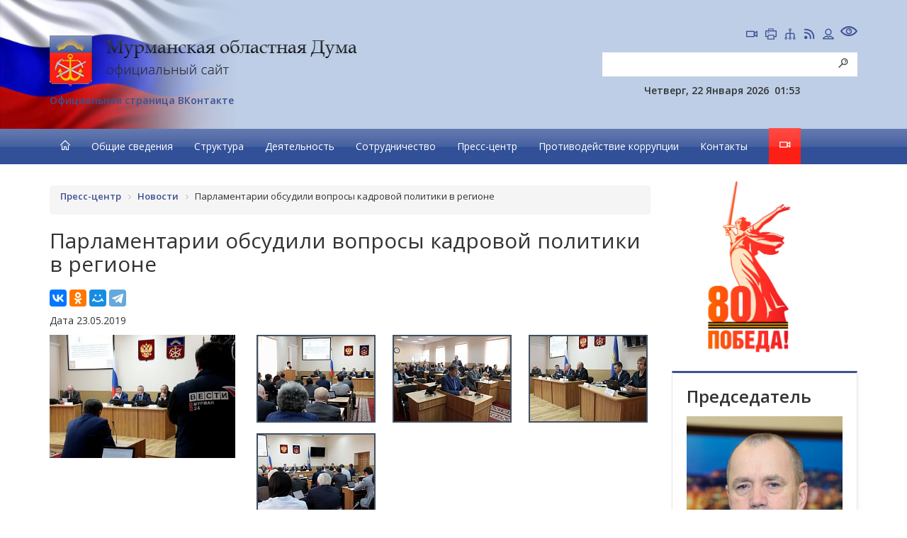

--- FILE ---
content_type: text/html; charset=UTF-8
request_url: https://www.duma-murman.ru/press-tsentr/news/14793/
body_size: 24158
content:
<!DOCTYPE html>
<html lang="en" id="html" class="">
<head>

        <meta charset="utf-8">
    <meta http-equiv="X-UA-Compatible" content="IE=edge">
    <meta name="viewport" content="width=device-width, initial-scale=1">
    <meta name="description" content="">
    <meta name="author" content="">

    <script data-skip-moving="true">
		function loadFont(t,e,n,o){function a(){if(!window.FontFace)return!1;var t=new FontFace("t",'url("data:application/font-woff2,") format("woff2")',{}),e=t.load();try{e.then(null,function(){})}catch(n){}return"loading"===t.status}var r=navigator.userAgent,s=!window.addEventListener||r.match(/(Android (2|3|4.0|4.1|4.2|4.3))|(Opera (Mini|Mobi))/)&&!r.match(/Chrome/);if(!s){var i={};try{i=localStorage||{}}catch(c){}var d="x-font-"+t,l=d+"url",u=d+"css",f=i[l],h=i[u],p=document.createElement("style");if(p.rel="stylesheet",document.head.appendChild(p),!h||f!==e&&f!==n){var w=n&&a()?n:e,m=new XMLHttpRequest;m.open("GET",w),m.onload=function(){m.status>=200&&m.status<400&&(i[l]=w,i[u]=m.responseText,o||(p.textContent=m.responseText))},m.send()}else p.textContent=h}}

		loadFont('OpenSans', '/bitrix/templates/new_main/opensans.css', '/bitrix/templates/new_main/opensans-woff2.css');
	</script>

    <title>Парламентарии обсудили вопросы кадровой политики в регионе</title>
	<meta http-equiv="Content-Type" content="text/html; charset=UTF-8" />
<link href="/bitrix/cache/css/s1/new_main/page_45798e3d00a4545c5de82e34566d676b/page_45798e3d00a4545c5de82e34566d676b_v1.css?1768988486801" type="text/css" rel="stylesheet"/>
<link href="/bitrix/cache/css/s1/new_main/template_b34bb7a3c1d32ef7afe33a7022100ab1/template_b34bb7a3c1d32ef7afe33a7022100ab1_v1.css?1768988485276325" type="text/css" rel="stylesheet" data-template-style="true"/>
<meta property="og:type" content="website" />
<meta property="og:title" content="Парламентарии обсудили вопросы кадровой политики в регионе"/>
<meta property="og:description" content="&lt;p&gt; 	 &amp;nbsp;&amp;nbsp; &lt;span style=&quot;font-size: 13pt;&quot;&gt;Состоялось расширенное заседание комитета Думы по труду, вопросам миграции и занятости населения под председательством Александра Макаревича. На мероприятие были приглашены представители компаний, участвующих в реализации на территории Мурманской области проекта по строительству Центра крупнотоннажных морских сооружений, регионального министерства образования, областного комитета по труду и занятости населения, образовательных учреждений, студенты. &lt;/span&gt; &lt;/p&gt;"/>
<meta property="og:site_name" content="Мурманская областная Дума"/>
<meta property="og:locale" content="ru_RU"/>
<meta property="og:url" content="https://www.duma-murman.ru/press-tsentr/news/14793/"/>
<link rel="canonical" href="https://www.duma-murman.ru/press-tsentr/news/14793/"/>
<meta name="twitter:title" content="Парламентарии обсудили вопросы кадровой политики в регионе"/>
<meta name="twitter:description" content="&lt;p&gt; 	 &amp;nbsp;&amp;nbsp; &lt;span style=&quot;font-size: 13pt;&quot;&gt;Состоялось расширенное заседание комитета Думы по труду, вопросам миграции и занятости населения под председательством Александра Макаревича. На мероприятие были приглашены представители компаний, участвующих в реализации на территории Мурманской области проекта по строительству Центра крупнотоннажных морских сооружений, регионального министерства образования, областного комитета по труду и занятости населения, образовательных учреждений, студенты. &lt;/span&gt; &lt;/p&gt;"/>
<meta name="twitter:card" content="summary_large_image"/>
<meta name="twitter:site" content="@site"/>
<meta property="twitter:image:src" content="https://www.duma-murman.ru/upload/iblock/586/5868ba6787682ab387098aa6651b0713.JPG"/>
<meta property="og:image" content="https://www.duma-murman.ru/upload/iblock/586/5868ba6787682ab387098aa6651b0713.JPG"/>
<meta property="og:image:alt" content="Изображение"/>
<link rel="image_src" href="https://www.duma-murman.ru/upload/iblock/586/5868ba6787682ab387098aa6651b0713.JPG"/>



<script  src="/bitrix/cache/js/s1/new_main/template_76d5abca3102fda41a7a7276cdee0301/template_76d5abca3102fda41a7a7276cdee0301_v1.js?1768988483386440"></script>

        <link href="/bitrix/cache/css/s1/new_main/page_45798e3d00a4545c5de82e34566d676b/page_45798e3d00a4545c5de82e34566d676b_v1.css?1768988486801" type="text/css" rel="stylesheet"/>
<link href="/bitrix/cache/css/s1/new_main/template_b34bb7a3c1d32ef7afe33a7022100ab1/template_b34bb7a3c1d32ef7afe33a7022100ab1_v1.css?1768988485276325" type="text/css" rel="stylesheet" data-template-style="true"/>

            
	<!-- HTML5 Shim and Respond.js IE8 support of HTML5 elements and media queries -->
    <!-- WARNING: Respond.js doesn't work if you view the page via file:// -->
    <!--[if lt IE 9]>
        <script src="https://oss.maxcdn.com/libs/html5shiv/3.7.0/html5shiv.js"></script>
        <script src="https://oss.maxcdn.com/libs/respond.js/1.4.2/respond.min.js"></script>
    <![endif]-->

            
	
 	 	

	 	

 	 	 	 	 	 	 	 	 			 	
 	<link rel="stylesheet" href="/bitrix/templates/new_main/lib/owl_carousel2/docs/assets/owlcarousel/assets/owl.carousel.min.css">
    <link rel="stylesheet" href="/bitrix/templates/new_main/lib/owl_carousel2/docs/assets/owlcarousel/assets/owl.theme.default.min.css">
    <script src="/bitrix/templates/new_main/lib/owl_carousel2/docs/assets/owlcarousel/owl.carousel.js"></script>

    <!-- Custom Fonts -->
    <link href="https://fonts.googleapis.com/css?family=Open+Sans:400,600,700&amp;subset=cyrillic-ext" rel="stylesheet">

    <!-- Script to Activate the Carousel -->
	<script>


		 	$(document).ready(function () {

				function getShowBirStyle(status) {
            
					if(status != '' && (status == "Y" || status == "N")){
						BX.ajax({
							url: '/bitrix/templates/new_main/ajax/ajax.php',
							method: 'POST',
							data:{
								action:"active_big_style",
								status:status
							},
							dataType: 'json',
							processData: true,
							scriptsRunFirst: true,
							emulateOnload: true,
							start: true,
							cache: false,
							onsuccess: function(data){
		
							}
						});
					}
				}

				$(".btn_big_style").click(function(){
					if($("#html").hasClass("big_style")	){
						//$("#body").removeClass("big_style");

						$(this).removeClass("active");
						$("#html").removeClass("big_style");

						getShowBirStyle("N");
					}else{
						//$("#body").addClass("big_style");

						$(this).addClass("active");
						$("#html").addClass("big_style");
						getShowBirStyle("Y");
					}
				});

				$('#carousel-example-generic').carousel({
					autoWidth: true,
					loop: true,
					items: 1,
					autoplay: true,
					autoplayTimeout: 10000,
					autoHeight: false
				});

				$('#myCarousel1').carousel({
					//interval: 5000, //changes the speed
				});

				/* Scroll to top*/
				$(window).scroll(function(){
					if ($(this).scrollTop() > 100) {
						$('.scrollup').fadeIn();
					} else {
						$('.scrollup').fadeOut();
					}
				});
					 
				$('.scrollup').click(function(){
					$("html, body").animate({ scrollTop: 0 }, 600);
					return false;
				});


			 //var offset = 180; // в минутах часовой пояс Москвы +3 часа = +180 минут
			 //var D = new Date();
			 //var cur_date = D.setMinutes( D.getMinutes() + D.getTimezoneOffset() + offset);

				//console.log(getMoscowDate());
			 //$("#hed_curr_date").text(cur_date);
				//$("#hed_curr_date").text(getMoscowDate());

				
			});

			function getMoscowDate() {
				var offset = +3;
				return new Date( new Date().getTime() + offset * 3600 * 1000).toUTCString().replace( / GMT$/, "" );
			}

    </script>

</head>
<body id="body">

        <div class="special-settings">
        <div class="container special-panel-container">
            <div class="content">
                <div class="aa-block aaFontsize">
                    <div class="fl-l">Размер:</div>
                    <a class="aaFontsize-small" data-aa-fontsize="small" href="#" title="Уменьшенный размер шрифта">A</a><!--
				 --><a class="aaFontsize-normal a-current" href="#" data-aa-fontsize="normal" title="Нормальный размер шрифта">A</a><!--
				 --><a class="aaFontsize-big" data-aa-fontsize="big" href="#" title="Увеличенный размер шрифта">A</a>
                </div>
                                <div class="aa-block aaColor">
                    Цвет:
                    <a class="aaColor-black a-current" data-aa-color="black" href="#" title="Черным по белому"><span>C</span></a><!--
				 --><a class="aaColor-yellow" data-aa-color="yellow" href="#" title="Желтым по черному"><span>C</span></a><!--
				 --><a class="aaColor-blue" data-aa-color="blue" href="#" title="Синим по голубому"><span>C</span></a>
                </div>

                <div class="aa-block aaImage">
                    Изображения
				<span class="aaImage-wrapper">
					<a class="aaImage-on a-current" data-aa-image="on" href="#">Вкл.</a><!--
					 --><a class="aaImage-off" data-aa-image="off" href="#">Выкл.</a>
				</span>
                </div>
                <span class="aa-block"><a href="/?set-aa=normal" data-aa-off><i class="icon icon-special-version"></i> Обычная версия сайта</a></span>
            </div>
        </div> <!-- .container special-panel-container -->
    </div> <!-- .special-settings -->
    
	

    <div class="head">
    <div class="container">


		

		<div class="row">
            <div class="col-md-8">
				<a href="/"><img class="img-responsive mtop2" src="/bitrix/templates/new_main/images/logo.png"></a>
				<!--div class="text-left mtop3">email:&nbsp;<a href="mailto:post@duma-murman.ru">post@duma-murman.ru</a></div-->
				<div class="text-left mtop3"><a href="https://vk.com/murmanskduma">Официальная страница ВКонтакте</a></div>
            </div>
            <div class="col-md-4 hidden-print">
			    <p class="text-right">
					<a href="/pryamaya-translyatsiya-zasedaniy/" class="icon dripicons-camcorder ismall" title="Прямая трансляция"></a>
                    <!--a href="/en/" class="icon dripicons-web ibig" title="Go to english version"></a-->
					<a rel="nofollow" href="#" onclick="window.print();" class="icon dripicons-print ismall" title="Печать"></a>
					<a href="/site_map/" class="icon dripicons-network-3 ismall" title="Карта сайта"></a>
					<a href="/rss/" class="icon dripicons-feed ismall" title="RSS"></a>
					<a href="/bitrix/admin/" class="icon dripicons-user ismall" title="Авторизация"></a>
					<span class="aa-hide" itemprop="Copy">
					    <a href="/?set-aa=special" data-aa-on class="icon dripicons-preview ibig btn_big_style" title="Версия для людей с ограниченными возможностями"></a>
                    </span>
                </p>
				

<form action="/search/index.php">
<div class="input-group">
							  <input type="text" class="form-control search" name="q" value="">
								
					
                    <span class="input-group-btn">
						
                        <button class="btn btn-default btnsearch" type="submit"><span class="icon dripicons-search"></span></button>
                    </span>
               
</div>
</form>
                				
				<div class="text-right mtop3">
						

					<div class="it_h_info date">Четверг, 22 Января 2026</div>

					<div class="it_h_info time" id="hed_curr_date">
						01:53					</div>

					<div class="it_h_info gr">
											</div>
					<div class="clear"></div>

				</div>

            </div>
        </div>
    </div>
	</div>

    <!-- Navigation -->
    <nav class="navbar navbar-default navblue" role="navigation">
        <div class="container">

			
    <!-- Brand and toggle get grouped for better mobile display -->
    <div class="navbar-header">
        <button type="button" class="toogle1 navbar-toggle" data-toggle="collapse"
                data-target="#bs-example-navbar-collapse-1">
            <span class="sr-only"></span>
            <span class="icon-bar"></span>
            <span class="icon-bar"></span>
            <span class="icon-bar"></span>
        </button>
    </div>
    <!-- Collect the nav links, forms, and other content for toggling -->
    <div class="collapse navbar-collapse pleft" id="bs-example-navbar-collapse-1">
        <ul class="nav navbar-nav navbar-left hover">
            <li>
                <a href="/"><span class="icon dripicons-home"></span></a>
            </li>

            
            
            
                                    <li class="dropdown">                         <a href="/obshchie-svedeniya/"
                           class="dropdown-toggle ">Общие сведения</a>
                        <ul class="dropdown-menu limenu blur">
                
            
            
            
            
            
                                    <li class="dropdown-submenu"  class="">
                        <a href="/obshchie-svedeniya/pravovye-osnovy-deyatelnosti/" class="parent">Правовые основы деятельности</a>
                        <ul class="dropdown-menu limenu">
                
            
            
            
            
            
                
                                            <li data-rr="444"  class="">
                            <a href="/obshchie-svedeniya/pravovye-osnovy-deyatelnosti/status-i-polnomochiya-oblastnoy-dumy/">Статус и полномочия областной Думы</a></li>
                    
                
            
            
            
            
            
                
                                            <li data-rr="444"  class="">
                            <a href="/obshchie-svedeniya/pravovye-osnovy-deyatelnosti/zakony-reglamentiruyushchie-deyatelnost-oblastnoy-dumy-i-zakonodatelnyy-protsess/">Законы и иные нормативные правовые акты, регламентирующие деятельность Мурманской областной Думы и законодательный процесс</a></li>
                    
                
            
            
            
            
            
                
                                            <li data-rr="444"  class="">
                            <a href="/obshchie-svedeniya/pravovye-osnovy-deyatelnosti/otsenka-reguliruyushchego-vozdeystviya/">Оценка регулирующего воздействия</a></li>
                    
                
            
            
            
                            </ul></li>            
            
                                    <li class="dropdown-submenu"  class="">
                        <a href="/obshchie-svedeniya/skhema-izbiratelnykh-okrugov/" class="parent">Схема избирательных округов</a>
                        <ul class="dropdown-menu limenu">
                
            
            
            
            
            
                
                                            <li data-rr="444"  class="">
                            <a href="/obshchie-svedeniya/skhema-izbiratelnykh-okrugov/duma-7/">Дума 7-го созыва</a></li>
                    
                
            
            
            
            
            
                
                                            <li data-rr="444"  class="">
                            <a href="/obshchie-svedeniya/skhema-izbiratelnykh-okrugov/duma-6/">Дума 6-го созыва</a></li>
                    
                
            
            
            
            
            
                
                                            <li data-rr="444"  class="">
                            <a href="/obshchie-svedeniya/skhema-izbiratelnykh-okrugov/duma-5/">Дума 5-го созыва</a></li>
                    
                
            
            
            
            
            
                
                                            <li data-rr="444"  class="">
                            <a href="/obshchie-svedeniya/skhema-izbiratelnykh-okrugov/duma-4/">Дума 4-го созыва</a></li>
                    
                
            
            
            
            
            
                
                                            <li data-rr="444"  class="">
                            <a href="/obshchie-svedeniya/skhema-izbiratelnykh-okrugov/duma-3/">Дума 3-го созыва</a></li>
                    
                
            
            
            
                            </ul></li>            
            
                
                                            <li data-rr="444"  class="">
                            <a href="/obshchie-svedeniya/simvolika-murmanskoy-oblasti/">Символика Мурманской области</a></li>
                    
                
            
            
            
            
            
                                    <li class="dropdown-submenu"  class="">
                        <a href="/obshchie-svedeniya/razvitie-parlamentarizma/" class="parent">Развитие парламентаризма в Мурманской области</a>
                        <ul class="dropdown-menu limenu">
                
            
            
            
            
            
                
                                            <li data-rr="444"  class="">
                            <a href="/obshchie-svedeniya/razvitie-parlamentarizma/predsedateli-oblastnoy-dumy/">Председатели областной Думы</a></li>
                    
                
            
            
            
            
            
                
                                            <li data-rr="444"  class="">
                            <a href="/obshchie-svedeniya/razvitie-parlamentarizma/sozyvy-oblastnoy-dumy/">Созывы областной Думы</a></li>
                    
                
            
            
            
            
            
                
                                            <li data-rr="444"  class="">
                            <a href="/obshchie-svedeniya/razvitie-parlamentarizma/25-let-murmanskoy-oblastnoy-dume">25 лет Мурманской областной Думе</a></li>
                    
                
            
            
            
            
            
                
                                            <li data-rr="444"  class="">
                            <a href="/obshchie-svedeniya/razvitie-parlamentarizma/20-let-murmanskoy-oblastnoy-dume/">20 лет Мурманской областной Думе</a></li>
                    
                
            
            
            
                            </ul></li>            
            
                
                                            <li data-rr="444"  class="">
                            <a href="/obshchie-svedeniya/participation-rules/">Порядок участия в заседаниях Мурманской областной Думы</a></li>
                    
                
            
            
            
            
            
                                    <li class="dropdown-submenu"  class="">
                        <a href="/obshchie-svedeniya/30-let/" class="parent">30 лет Мурманской областной Думе</a>
                        <ul class="dropdown-menu limenu">
                
            
            
            
            
            
                
                                            <li data-rr="444"  class="">
                            <a href="/obshchie-svedeniya/30-let/plan-30-let/">Мероприятия, посвященные 30-летию областной Думы</a></li>
                    
                
            
            
            
            
            
                
                                            <li data-rr="444"  class="">
                            <a href="/obshchie-svedeniya/30-let/history/">История развития парламентаризма в Мурманской области</a></li>
                    
                
            
            
            
            
            
                
                                            <li data-rr="444"  class="">
                            <a href="/obshchie-svedeniya/30-let/news/">Новости 30-летия</a></li>
                    
                
            
            
            
            
            
                
                                            <li data-rr="444"  class="">
                            <a href="/obshchie-svedeniya/30-let/duma-facts/">Мурманская областная Дума в цифрах и фактах</a></li>
                    
                
            
            
            
            
            
                
                                            <li data-rr="444"  class="">
                            <a href="/obshchie-svedeniya/30-let/video-k-yubileyu-dumy/">Видео к юбилею Думы</a></li>
                    
                
            
            
            
            
            
                
                                            <li data-rr="444"  class="">
                            <a href="/obshchie-svedeniya/30-let/radio/">Радиопрограммы</a></li>
                    
                
            
            
            
            
            
                
                                            <li data-rr="444"  class="">
                            <a href="/obshchie-svedeniya/30-let/faces/">Хроника в лицах</a></li>
                    
                
            
            
            
            
            
                
                                            <li data-rr="444"  class="">
                            <a href="/obshchie-svedeniya/30-let/konkurs/">Конкурс рисунка &quot;Поздравительная открытка: Думе – 30 лет&quot;</a></li>
                    
                
            
            
            
            
            
                
                                            <li data-rr="444"  class="">
                            <a href="/obshchie-svedeniya/30-let/vremya-sobytiya-resheniya-programma-gtrk-murman/">&quot;Время. События. Решения&quot; - программа ГТРК &quot;Мурман&quot;</a></li>
                    
                
            
            
            
                            </ul></li>            
            
                
                                            <li data-rr="444"  class="">
                            <a href="/obshchie-svedeniya/80-letie/">80-летие Победы в Великой Отечественной войне</a></li>
                    
                
            
            
            
                            </ul></li>            
            
                                    <li class="dropdown">                         <a href="/structure/"
                           class="dropdown-toggle ">Структура</a>
                        <ul class="dropdown-menu limenu blur">
                
            
            
            
            
            
                                    <li class="dropdown-submenu"  class="">
                        <a href="/structure/heads/" class="parent">Руководство</a>
                        <ul class="dropdown-menu limenu">
                
            
            
            
            
            
                
                                            <li data-rr="444"  class="">
                            <a href="/structure/heads/sovet-oblastnoy-dumy/">Совет областной Думы</a></li>
                    
                
            
            
            
                            </ul></li>            
            
                
                                            <li data-rr="444"  class="">
                            <a href="/structure/committees/">Комитеты</a></li>
                    
                
            
            
            
            
            
                
                                            <li data-rr="444"  class="">
                            <a href="/structure/deputies/">Депутаты областной Думы</a></li>
                    
                
            
            
            
            
            
                
                                            <li data-rr="444"  class="">
                            <a href="/structure/fractions/">Депутатские фракции</a></li>
                    
                
            
            
            
            
            
                                    <li class="dropdown-submenu"  class="">
                        <a href="/structure/apparat/" class="parent">Аппарат областной Думы</a>
                        <ul class="dropdown-menu limenu">
                
            
            
            
            
            
                
                                            <li data-rr="444"  class="">
                            <a href="/structure/apparat/rukovodstvo/">Руководство</a></li>
                    
                
            
            
            
            
            
                
                                            <li data-rr="444"  class="">
                            <a href="/structure/apparat/polozhenie-ob-apparate-murmanskoy-oblastnoy-dumy/">Положение об аппарате Мурманской областной Думы</a></li>
                    
                
            
            
            
            
            
                
                                            <li data-rr="444"  class="">
                            <a href="/structure/apparat/kadrovoe-obespechenie/">Кадровое обеспечение</a></li>
                    
                
            
            
            
                            </ul></li></ul></li>            
            
                                    <li class="dropdown">                         <a href="/deyatelnost/"
                           class="dropdown-toggle ">Деятельность</a>
                        <ul class="dropdown-menu limenu blur">
                
            
            
            
            
            
                
                                            <li data-rr="444"  class="">
                            <a href="/deyatelnost/rabota-deputata/">Работа депутатов</a></li>
                    
                
            
            
            
            
            
                                    <li class="dropdown-submenu"  class="">
                        <a href="/deyatelnost/zakonodatelnaya-deyatelnost/" class="parent">Документы Думы</a>
                        <ul class="dropdown-menu limenu">
                
            
            
            
            
            
                
                                            <li data-rr="444"  class="">
                            <a href="https://npa.duma-murman.ru">Информационный бюллетень Мурманской областной Думы (Функционирует с 01.01.2021)</a></li>
                    
                
            
            
            
            
            
                
                                            <li data-rr="444"  class="">
                            <a href="/deyatelnost/zakonodatelnaya-deyatelnost/perechen-zakonov-murmanskoy-oblasti/">Законы Мурманской области</a></li>
                    
                
            
            
            
            
            
                
                                            <li data-rr="444"  class="">
                            <a href="/deyatelnost/zakonodatelnaya-deyatelnost/proekty-zakonov-murmanskoy-oblasti/">Проекты законов Мурманской области</a></li>
                    
                
            
            
            
            
            
                
                                            <li data-rr="444"  class="">
                            <a href="/deyatelnost/zakonodatelnaya-deyatelnost/zakonodatelnye-initsiativy-i-popravki-k-proektam-federalnykh-zakonov/">Законодательные инициативы и поправки к проектам федеральных законов</a></li>
                    
                
            
            
            
            
            
                
                                            <li data-rr="444"  class="">
                            <a href="/deyatelnost/zakonodatelnaya-deyatelnost/postanovleniya-murmanskoy-oblastnoy-dumy">Постановления Мурманской областной Думы</a></li>
                    
                
            
            
            
            
            
                
                                            <li data-rr="444"  class="">
                            <a href="/deyatelnost/zakonodatelnaya-deyatelnost/obrashcheniya-murmanskoy-oblastnoy-dumy/">Обращения Мурманской областной Думы</a></li>
                    
                
            
            
            
                            </ul></li>            
            
                                    <li class="dropdown-submenu"  class="">
                        <a href="/deyatelnost/zasedaniya-oblastnoy-dumy/" class="parent">Заседания областной Думы</a>
                        <ul class="dropdown-menu limenu">
                
            
            
            
            
            
                
                                            <li data-rr="444"  class="">
                            <a href="/deyatelnost/zasedaniya-oblastnoy-dumy/povestki-zasedaniy/">Повестки заседаний</a></li>
                    
                
            
            
            
            
            
                
                                            <li data-rr="444"  class="">
                            <a href="/deyatelnost/zasedaniya-oblastnoy-dumy/itogi-zasedaniy/">Итоги заседаний</a></li>
                    
                
            
            
            
                            </ul></li>            
            
                
                                            <li data-rr="444"  class="">
                            <a href="/deyatelnost/zasedaniya-komitetov/">Заседания комитетов</a></li>
                    
                
            
            
            
            
            
                
                                            <li data-rr="444"  class="">
                            <a href="/deyatelnost/kalendarnyy-plan-meropriyatiy/">Календарный план мероприятий</a></li>
                    
                
            
            
            
            
            
                                    <li class="dropdown-submenu"  class="">
                        <a href="/deyatelnost/programma-zakonoproektnoy-deyatelnosti/" class="parent">Программа законопроектной деятельности</a>
                        <ul class="dropdown-menu limenu">
                
            
            
            
            
            
                
                                            <li data-rr="444"  class="">
                            <a href="/deyatelnost/programma-zakonoproektnoy-deyatelnosti/primernaya-programma/">Примерная программа законопроектной деятельности Мурманской областной Думы</a></li>
                    
                
            
            
            
            
            
                
                                            <li data-rr="444"  class="">
                            <a href="/deyatelnost/programma-zakonoproektnoy-deyatelnosti/informatsiya-ob-ispolnenii/">Информация об исполнении Примерной программы законопроектной деятельности Мурманской областной Думы</a></li>
                    
                
            
            
            
                            </ul></li>            
            
                                    <li class="dropdown-submenu"  class="">
                        <a href="/deyatelnost/oblastnoy-byudzhet/" class="parent">Областной бюджет</a>
                        <ul class="dropdown-menu limenu">
                
            
            
            
            
            
                
                                            <li data-rr="444"  class="">
                            <a href="/deyatelnost/oblastnoy-byudzhet/proekty-zakonov/">Проекты законов Мурманской области об областном бюджете</a></li>
                    
                
            
            
            
            
            
                
                                            <li data-rr="444"  class="">
                            <a href="/deyatelnost/oblastnoy-byudzhet/publichnoe-obsuzhdenie/">Публичное обсуждение проекта областного бюджета и отчета об исполнении областного бюджета</a></li>
                    
                
            
            
            
                            </ul></li>            
            
                                    <li class="dropdown-submenu"  class="">
                        <a href="/deyatelnost/nagrazhdeniya/" class="parent">Награждения</a>
                        <ul class="dropdown-menu limenu">
                
            
            
            
            
            
                
                                            <li data-rr="444"  class="">
                            <a href="/deyatelnost/nagrazhdeniya/pg/">Почетная грамота Мурманской областной Думы</a></li>
                    
                
            
            
            
            
            
                
                                            <li data-rr="444"  class="">
                            <a href="/deyatelnost/nagrazhdeniya/bp/">Благодарственное письмо Мурманской областной Думы</a></li>
                    
                
            
            
            
            
            
                
                                            <li data-rr="444"  class="">
                            <a href="/deyatelnost/nagrazhdeniya/blagodarnost-deputata/">Благодарность депутата Мурманской областной Думы</a></li>
                    
                
            
            
            
                            </ul></li>            
            
                                    <li class="dropdown-submenu"  class="">
                        <a href="/deyatelnost/informatsionno-analiticheskie-materialy/" class="parent">Информационные материалы</a>
                        <ul class="dropdown-menu limenu">
                
            
            
            
            
            
                
                                            <li data-rr="444"  class="">
                            <a href="/deyatelnost/informatsionno-analiticheskie-materialy/informatsiya-o-deyatelnosti-murmanskoy-oblastnoy-dumy/">Информация о деятельности Мурманской областной Думы (статистические данные)</a></li>
                    
                
            
            
            
            
            
                
                                            <li data-rr="444"  class="">
                            <a href="/deyatelnost/informatsionno-analiticheskie-materialy/budget-report/">Отчет о расходовании бюджетных ассигнований на информационное обеспечение деятельности органа государственной власти субъекта Российской Федерации и поддержку средств массовой информации</a></li>
                    
                
            
            
            
            
            
                
                                            <li data-rr="444"  class="">
                            <a href="/deyatelnost/informatsionno-analiticheskie-materialy/buh-data/">Показатели бухгалтерской (финансовой) отчетности</a></li>
                    
                
            
            
            
                            </ul></li>            
            
                
                                            <li data-rr="444"  class="">
                            <a href="/deyatelnost/mpalata">Молодежный парламент</a></li>
                    
                
            
            
            
            
            
                
                                            <li data-rr="444"  class="">
                            <a href="/deyatelnost/zakupki/">Закупки</a></li>
                    
                
            
            
            
            
            
                
                                            <li data-rr="444"  class="">
                            <a href="/deyatelnost/obyavleniya">Объявления</a></li>
                    
                
            
            
            
                            </ul></li>            
            
                                    <li class="dropdown">                         <a href="/sotrudnichestvo/"
                           class="dropdown-toggle ">Сотрудничество</a>
                        <ul class="dropdown-menu limenu blur">
                
            
            
            
            
            
                                    <li class="dropdown-submenu"  class="">
                        <a href="/sotrudnichestvo/predstaviteli/" class="parent">Представители</a>
                        <ul class="dropdown-menu limenu">
                
            
            
            
            
            
                
                                            <li data-rr="444"  class="">
                            <a href="/sotrudnichestvo/predstaviteli/predstaviteli-murmanskoy-oblasti-v-sovete-federatsii/">Представители Мурманской области в Совете Федерации</a></li>
                    
                
            
            
            
            
            
                
                                            <li data-rr="444"  class="">
                            <a href="/sotrudnichestvo/predstaviteli/deputaty-gosudarstvennoy-dumy-ot-murmanskoy-oblasti/">Депутаты Государственной Думы от Мурманской области</a></li>
                    
                
            
            
            
            
            
                
                                            <li data-rr="444"  class="">
                            <a href="/sotrudnichestvo/predstaviteli/gubernator/">Полномочный представитель Губернатора в Думе</a></li>
                    
                
            
            
            
            
            
                
                                            <li data-rr="444"  class="">
                            <a href="/sotrudnichestvo/predstaviteli/kontrolno-schetnaya-palata/">Контрольно-счетная палата</a></li>
                    
                
            
            
            
            
            
                
                                            <li data-rr="444"  class="">
                            <a href="/sotrudnichestvo/predstaviteli/izbiratelnaya-komissiya-murmanskoy-oblasti/">Избирательная комиссия Мурманской области</a></li>
                    
                
            
            
            
            
            
                
                                            <li data-rr="444"  class="">
                            <a href="/sotrudnichestvo/predstaviteli/obshchestvennaya-palata-murmanskoy-oblasti/">Общественная палата Мурманской области</a></li>
                    
                
            
            
            
            
            
                
                                            <li data-rr="444"  class="">
                            <a href="/sotrudnichestvo/predstaviteli/child-rights/">Уполномоченный по правам ребенка в Мурманской области</a></li>
                    
                
            
            
            
            
            
                
                                            <li data-rr="444"  class="">
                            <a href="/sotrudnichestvo/predstaviteli/people-rights/">Уполномоченный по правам человека в Мурманской области</a></li>
                    
                
            
            
            
            
            
                
                                            <li data-rr="444"  class="">
                            <a href="/sotrudnichestvo/predstaviteli/upolnomochennyy-po-zashchite-prav-predprinimateley-v-murmanskoy-oblasti.php">Уполномоченный по защите прав предпринимателей в Мурманской области</a></li>
                    
                
            
            
            
                            </ul></li>            
            
                                    <li class="dropdown-submenu"  class="">
                        <a href="/sotrudnichestvo/parlamentskaya-assotsiatsiya-severo-zapada-rossii/" class="parent">Парламентская Ассоциация Северо-Запада России</a>
                        <ul class="dropdown-menu limenu">
                
            
            
            
            
            
                
                                            <li data-rr="444"  class="">
                            <a href="/sotrudnichestvo/parlamentskaya-assotsiatsiya-severo-zapada-rossii/struktura-parlamentskoy-assotsiatsii-severo-zapada-rossii/">Структура ПАСЗР</a></li>
                    
                
            
            
            
            
            
                
                                            <li data-rr="444"  class="">
                            <a href="/sotrudnichestvo/parlamentskaya-assotsiatsiya-severo-zapada-rossii/plan-raboty-parlamentskoy-assotsiatsii-severo-zapada-rossii/">План работы ПАСЗР</a></li>
                    
                
            
            
            
            
            
                
                                            <li data-rr="444"  class="">
                            <a href="/sotrudnichestvo/parlamentskaya-assotsiatsiya-severo-zapada-rossii/predstaviteli-oblastnoy-dumy-v-parlamentskoy-assotsiatsii-severo-zapada-rossii/">Представители областной Думы в ПАСЗР</a></li>
                    
                
            
            
            
            
            
                
                                            <li data-rr="444"  class="">
                            <a href="/sotrudnichestvo/parlamentskaya-assotsiatsiya-severo-zapada-rossii/khronologiya-osnovnykh-sobytiy/">Хронология основных событий 1994-2017</a></li>
                    
                
            
            
            
            
            
                
                                            <li data-rr="444"  class="">
                            <a href="/sotrudnichestvo/parlamentskaya-assotsiatsiya-severo-zapada-rossii/postoyannyy-komitet-po-mezhparlamentskomu-sotrudnichestvu-parlamentskoy-assotsiatsii-severo-zapada-r/">Постоянный комитет по межпарламентскому сотрудничеству ПАСЗР</a></li>
                    
                
            
            
            
            
            
                
                                            <li data-rr="444"  class="">
                            <a href="/sotrudnichestvo/parlamentskaya-assotsiatsiya-severo-zapada-rossii/sotrudnichestvo-v-ramkakh-parlamentskoy-assotsiatsii-severo-zapada-rossii-paszr/">Участие Мурмнской областной Думы в работе Парламентской Ассоциации Северо-Запада России (ПАСЗР)</a></li>
                    
                
            
            
            
                            </ul></li>            
            
                                    <li class="dropdown-submenu"  class="">
                        <a href="/sotrudnichestvo/organy-mestnogo-samoupravleniya/" class="parent">Органы местного самоуправления</a>
                        <ul class="dropdown-menu limenu">
                
            
            
            
            
            
                
                                            <li data-rr="444"  class="">
                            <a href="/sotrudnichestvo/organy-mestnogo-samoupravleniya/informatsiya-ob-organakh-mestnogo-samoupravleniya-munitsipalnykh-obrazovaniy-murmanskoy-oblasti/">Информация об органах местного самоуправления муниципальных образований Мурманской области</a></li>
                    
                
            
            
            
            
            
                
                                            <li data-rr="444"  class="">
                            <a href="/sotrudnichestvo/organy-mestnogo-samoupravleniya/koordinatsionnyy-sovet-predstavitelnykh-organov-munitsipalnykh-obrazovaniy-murmanskoy-oblasti-pri-mu/">Координационный Совет представительных органов муниципальных образований Мурманской области при Мурманской областной Думе</a></li>
                    
                
            
            
            
            
            
                
                                            <li data-rr="444"  class="">
                            <a href="/sotrudnichestvo/organy-mestnogo-samoupravleniya/vzaimodeystvie-murmanskoy-oblastnoy-dumy-s-organami-mestnogo-samoupravleniya-munitsipalnykh-obrazova/">Взаимодействие Мурманской областной Думы с органами местного самоуправления муниципальных образований Мурманской области</a></li>
                    
                
            
            
            
            
            
                
                                            <li data-rr="444"  class="">
                            <a href="/sotrudnichestvo/organy-mestnogo-samoupravleniya/modays">Дни муниципальных образований</a></li>
                    
                
            
            
            
                            </ul></li>            
            
                                    <li class="dropdown-submenu"  class="">
                        <a href="/sotrudnichestvo/mezhdunarodnoe-sotrudnichestvo/" class="parent">Международное сотрудничество</a>
                        <ul class="dropdown-menu limenu">
                
            
            
            
            
            
                
                                            <li data-rr="444"  class="">
                            <a href="/sotrudnichestvo/mezhdunarodnoe-sotrudnichestvo/dannye-o-prieme-inostrannykh-delegatsiy-v-murmanskoy-oblastnoy-dume/">Международные связи Мурманской областной Думы в 2022 году</a></li>
                    
                
            
            
            
            
            
                
                                            <li data-rr="444"  class="">
                            <a href="/sotrudnichestvo/mezhdunarodnoe-sotrudnichestvo/dannye-ob-uchastii-deputatov-dumy-v-mezhdunarodnykh-meropriyatiyakh/">Международные связи Мурманской областной Думы в 2021 году</a></li>
                    
                
            
            
            
                            </ul></li>            
            
                
                                            <li data-rr="444"  class="">
                            <a href="https://npa.gov-murman.ru/">Электронный бюллетень Правительства Мурманской области</a></li>
                    
                
            
            
            
                            </ul></li>            
            
                                    <li class="dropdown">                         <a href="/press-tsentr/"
                           class="dropdown-toggle ">Пресс-центр</a>
                        <ul class="dropdown-menu limenu blur">
                
            
            
            
            
            
                
                                            <li data-rr="444"  class="active">
                            <a href="/press-tsentr/news/">Новости</a></li>
                    
                
            
            
            
            
            
                
                                            <li data-rr="444"  class="">
                            <a href="/press-tsentr/announce/">Анонсы</a></li>
                    
                
            
            
            
            
            
                
                                            <li data-rr="444"  class="">
                            <a href="/press-tsentr/speeches/">Выступления</a></li>
                    
                
            
            
            
            
            
                
                                            <li data-rr="444"  class="">
                            <a href="/press-tsentr/galereya/">Фотогалерея</a></li>
                    
                
            
            
            
            
            
                                    <li class="dropdown-submenu"  class="">
                        <a href="/press-tsentr/media/" class="parent">Медиа</a>
                        <ul class="dropdown-menu limenu">
                
            
            
            
            
            
                
                                            <li data-rr="444"  class="">
                            <a href="/press-tsentr/media/video/">Видео</a></li>
                    
                
            
            
            
            
            
                
                                            <li data-rr="444"  class="">
                            <a href="/press-tsentr/media/audio/">Аудио</a></li>
                    
                
            
            
            
            
            
                
                                            <li data-rr="444"  class="">
                            <a href="/press-tsentr/media/pechatnye-materialy/">Печатные материалы</a></li>
                    
                
            
            
            
                            </ul></li>            
            
                
                                            <li data-rr="444"  class="">
                            <a href="/press-tsentr/svedeniya-ob-uchrezhdennykh/">Сведения об учрежденных средствах массовой информации</a></li>
                    
                
            
            
            
            
            
                
                                            <li data-rr="444"  class="">
                            <a href="/press-tsentr/kontakty.php">Контакты</a></li>
                    
                
            
            
            
            
            
                
                                            <li data-rr="444"  class="">
                            <a href="/press-tsentr/memorial/">Памятные даты</a></li>
                    
                
            
            
            
                            </ul></li>            
            
                                    <li class="dropdown">                         <a href="/protivodeystvie-korruptsii/"
                           class="dropdown-toggle ">Противодействие коррупции</a>
                        <ul class="dropdown-menu limenu blur">
                
            
            
            
            
            
                
                                            <li data-rr="444"  class="">
                            <a href="/protivodeystvie-korruptsii/normativnye-pravovye-i-inye-akty/">Нормативные правовые и иные акты в сфере противодействия коррупции</a></li>
                    
                
            
            
            
            
            
                
                                            <li data-rr="444"  class="">
                            <a href="/protivodeystvie-korruptsii/antikorruptsionnaya-ekspertiza/">Антикоррупционная экспертиза нормативных правовых актов и проектов нормативных правовых актов</a></li>
                    
                
            
            
            
            
            
                                    <li class="dropdown-submenu"  class="">
                        <a href="/protivodeystvie-korruptsii/svedeniya-o-dokhodakh-raskhodakh/" class="parent">Сведения о доходах, расходах, об имуществе и обязательствах имущественного характера</a>
                        <ul class="dropdown-menu limenu">
                
            
            
            
            
            
                
                                            <li data-rr="444"  class="">
                            <a href="/protivodeystvie-korruptsii/svedeniya-o-dokhodakh-raskhodakh/deputaty-2016/">Депутаты 2016</a></li>
                    
                
            
            
            
            
            
                
                                            <li data-rr="444"  class="">
                            <a href="/protivodeystvie-korruptsii/svedeniya-o-dokhodakh-raskhodakh/dep2017/">Депутаты 2017</a></li>
                    
                
            
            
            
            
            
                
                                            <li data-rr="444"  class="">
                            <a href="/protivodeystvie-korruptsii/svedeniya-o-dokhodakh-raskhodakh/dep2018/">Депутаты 2018</a></li>
                    
                
            
            
            
            
            
                
                                            <li data-rr="444"  class="">
                            <a href="/protivodeystvie-korruptsii/svedeniya-o-dokhodakh-raskhodakh/dep2019/">Депутаты 2019</a></li>
                    
                
            
            
            
            
            
                
                                            <li data-rr="444"  class="">
                            <a href="/protivodeystvie-korruptsii/svedeniya-o-dokhodakh-raskhodakh/dep2020/">Депутаты 2020</a></li>
                    
                
            
            
            
            
            
                
                                            <li data-rr="444"  class="">
                            <a href="/protivodeystvie-korruptsii/svedeniya-o-dokhodakh-raskhodakh/dep2021/">Депутаты 2021</a></li>
                    
                
            
            
            
            
            
                
                                            <li data-rr="444"  class="">
                            <a href="/protivodeystvie-korruptsii/svedeniya-o-dokhodakh-raskhodakh/dep2022/">Депутаты 2022</a></li>
                    
                
            
            
            
            
            
                
                                            <li data-rr="444"  class="">
                            <a href="/protivodeystvie-korruptsii/svedeniya-o-dokhodakh-raskhodakh/apparat-2016/">Аппарат 2016</a></li>
                    
                
            
            
            
            
            
                
                                            <li data-rr="444"  class="">
                            <a href="/protivodeystvie-korruptsii/svedeniya-o-dokhodakh-raskhodakh/apparat2017/">Аппарат 2017</a></li>
                    
                
            
            
            
            
            
                
                                            <li data-rr="444"  class="">
                            <a href="/protivodeystvie-korruptsii/svedeniya-o-dokhodakh-raskhodakh/apparat-2018/">Аппарат 2018</a></li>
                    
                
            
            
            
            
            
                
                                            <li data-rr="444"  class="">
                            <a href="/protivodeystvie-korruptsii/svedeniya-o-dokhodakh-raskhodakh/apparat-2019/">Аппарат 2019</a></li>
                    
                
            
            
            
            
            
                
                                            <li data-rr="444"  class="">
                            <a href="/protivodeystvie-korruptsii/svedeniya-o-dokhodakh-raskhodakh/apparat-2020/">Аппарат 2020</a></li>
                    
                
            
            
            
            
            
                
                                            <li data-rr="444"  class="">
                            <a href="/protivodeystvie-korruptsii/svedeniya-o-dokhodakh-raskhodakh/apparat-2021/">Аппарат 2021</a></li>
                    
                
            
            
            
            
            
                
                                            <li data-rr="444"  class="">
                            <a href="/protivodeystvie-korruptsii/svedeniya-o-dokhodakh-raskhodakh/apparat-2022/">Аппарат 2022</a></li>
                    
                
            
            
            
            
            
                
                                            <li data-rr="444"  class="">
                            <a href="/protivodeystvie-korruptsii/svedeniya-o-dokhodakh-raskhodakh/apparat-2023/">Аппарат 2023</a></li>
                    
                
            
            
            
                            </ul></li>            
            
                                    <li class="dropdown-submenu"  class="">
                        <a href="/protivodeystvie-korruptsii/komissiya-po-kontrolyu/" class="parent">Комиссия по контролю за достоверностью сведений о доходах, об имуществе и обязательствах имущественного характера, представляемых депутатами Мурманской областной Думы, Регламенту и депутатской этике</a>
                        <ul class="dropdown-menu limenu">
                
            
            
            
            
            
                
                                            <li data-rr="444"  class="">
                            <a href="/protivodeystvie-korruptsii/komissiya-po-kontrolyu/informatsiya-o-deyatelnosti-komissii/">Информация о деятельности комиссии</a></li>
                    
                
            
            
            
                            </ul></li>            
            
                
                                            <li data-rr="444"  class="">
                            <a href="/protivodeystvie-korruptsii/komissiya-po-soblyudeniyu-trebovaniy/">Комиссия по соблюдению требований к служебному поведению государственных гражданских служащих и урегулированию конфликта интересов</a></li>
                    
                
            
            
            
            
            
                
                                            <li data-rr="444"  class="">
                            <a href="/protivodeystvie-korruptsii/feedback.php">Сообщить о коррупции</a></li>
                    
                
            
            
            
                            </ul></li>            
            
                
                                            <li data-rr="333" data-key="1"><a
                                    href="/kontakty/"
                                    class="">Контакты</a>
                        </li>
                    
                
            
            
            
            

			<li>
                <a href="/pryamaya-translyatsiya-zasedaniy/"><span class="icon dripicons-camcorder btnvideo"></span></a>
            </li>



            </ul>

			

						
    
    <!-- /.navbar-collapse -->
        </div>
        <!-- /.container -->
    </nav>
    <!-- Page Content -->
    <div class="container">
		
		

        <!-- Marketing Icons Section -->
        <div class="row">
            <div class="col-md-9 mbottom justify">
									 <link href="/bitrix/css/main/font-awesome.css?167550410128777" type="text/css" rel="stylesheet" />
<div class="bx-breadcrumb breadcrumb hidden-print">
			<div class="bx-breadcrumb-item" id="bx_breadcrumb_0" itemscope="" itemtype="http://data-vocabulary.org/Breadcrumb" itemref="bx_breadcrumb_1">
				
				<a href="/press-tsentr/" title="Пресс-центр" itemprop="url">
					<span itemprop="title">Пресс-центр</span>
				</a>
			</div>
			<div class="bx-breadcrumb-item" id="bx_breadcrumb_1" itemscope="" itemtype="http://data-vocabulary.org/Breadcrumb" itemprop="child">
				<i class="fa fa-angle-right"></i>
				<a href="/press-tsentr/news/" title="Новости" itemprop="url">
					<span itemprop="title">Новости</span>
				</a>
			</div>
			<div class="bx-breadcrumb-item">
				<i class="fa fa-angle-right"></i>
				<span>Парламентарии обсудили вопросы кадровой политики в регионе</span>
			</div><div style="clear:both"></div></div>										<h1>Парламентарии обсудили вопросы кадровой политики в регионе</h1>
				
				
    <script type="text/javascript">
        $(document).ready(function () {

            $("a.gallery").fancybox({
                showNavArrows: true,
                showCloseButton: true,
				afterLoad: function () {
					this.title = '<a href="' +  $(this.element).attr('data-original') + '" target="_blank">Скачать оригинал</a>';
				},
				helpers: {
					title: {
						type: 'inside'
					}
       			 }
			}); //fancybox init

			//$(".fancybox-effects-a").fancybox();
        });
    </script>


<script src="//yastatic.net/es5-shims/0.0.2/es5-shims.min.js"></script>
<script src="//yastatic.net/share2/share.js"></script>

    <div class="inner-page-content">
        <!--<h2></h2>-->

		<div class="single-news-date">
						<div class="ya-share2" data-services="vkontakte,odnoklassniki,moimir,telegram" data-size="m"></div>
		</div>
        <div class="single-news-date">
			Дата 23.05.2019         </div>
        <div class="row">
            <div class="col-md-4 mbottom">
				
                <a class="gallery"
				   rel="group"
                   data-fancybox="images"
                   href="/upload/iblock/586/5868ba6787682ab387098aa6651b0713.JPG"
				data-original="/upload/iblock/586/5868ba6787682ab387098aa6651b0713.JPG" >

                    <img
                        class="img-responsive"
                        border="0"
					   src="/upload/resize_cache/iblock/586/350_270_1/5868ba6787682ab387098aa6651b0713.JPG"
                        alt="Парламентарии обсудили вопросы кадровой политики в регионе"
                        title="Парламентарии обсудили вопросы кадровой политики в регионе"
                    />
                    </a>

                            </div>
            <div class="col-md-8 mbottom">
                                    <div class="b_list_photo">
                        <ul class="slides_jobs">
                                                            <li data-thumb="">
                                    <a class="gallery"
                                       rel="group"
                                       data-fancybox="images"
									   data-original="/upload/iblock/002/00283eb2630c9cc2065d09dfc60741c8.JPG"
                                       href="/upload/resize_cache/iblock/002/800_600_1/00283eb2630c9cc2065d09dfc60741c8.JPG">
                                        <img src="/upload/resize_cache/iblock/002/164_120_2/00283eb2630c9cc2065d09dfc60741c8.JPG" alt="Парламентарии обсудили вопросы кадровой политики в регионе"
                                             title="Парламентарии обсудили вопросы кадровой политики в регионе"/>
                                    </a>
                                </li>
                                                            <li data-thumb="">
                                    <a class="gallery"
                                       rel="group"
                                       data-fancybox="images"
									   data-original="/upload/iblock/82d/82ded01b6cf501a6e3c8bb1290467af7.JPG"
                                       href="/upload/resize_cache/iblock/82d/800_600_1/82ded01b6cf501a6e3c8bb1290467af7.JPG">
                                        <img src="/upload/resize_cache/iblock/82d/164_120_2/82ded01b6cf501a6e3c8bb1290467af7.JPG" alt="Парламентарии обсудили вопросы кадровой политики в регионе"
                                             title="Парламентарии обсудили вопросы кадровой политики в регионе"/>
                                    </a>
                                </li>
                                                            <li data-thumb="">
                                    <a class="gallery"
                                       rel="group"
                                       data-fancybox="images"
									   data-original="/upload/iblock/eef/eef23676321f6607b782831a6db1b071.JPG"
                                       href="/upload/resize_cache/iblock/eef/800_600_1/eef23676321f6607b782831a6db1b071.JPG">
                                        <img src="/upload/resize_cache/iblock/eef/164_120_2/eef23676321f6607b782831a6db1b071.JPG" alt="Парламентарии обсудили вопросы кадровой политики в регионе"
                                             title="Парламентарии обсудили вопросы кадровой политики в регионе"/>
                                    </a>
                                </li>
                                                            <li data-thumb="">
                                    <a class="gallery"
                                       rel="group"
                                       data-fancybox="images"
									   data-original="/upload/iblock/b52/b52a756c1a3ea1fc4e5f6f04c34b7745.JPG"
                                       href="/upload/resize_cache/iblock/b52/800_600_1/b52a756c1a3ea1fc4e5f6f04c34b7745.JPG">
                                        <img src="/upload/resize_cache/iblock/b52/164_120_2/b52a756c1a3ea1fc4e5f6f04c34b7745.JPG" alt="Парламентарии обсудили вопросы кадровой политики в регионе"
                                             title="Парламентарии обсудили вопросы кадровой политики в регионе"/>
                                    </a>
                                </li>
                                                        <div class="clear"></div>
                        </ul>
                    </div>
                            </div>
        </div>
        <div class="single-news-content">
                            <p>
</p>
<p>
</p>
<p style="text-align: justify;">
 <span style="font-size: 13pt;">&nbsp; Состоялось расширенное заседание комитета Думы по труду, вопросам миграции и занятости населения под председательством Александра Макаревича. На мероприятие были приглашены представители компаний, участвующих в реализации на территории Мурманской области проекта по строительству Центра крупнотоннажных морских сооружений, регионального министерства образования, областного комитета по труду и занятости населения, образовательных учреждений, студенты. </span><span style="font-size: 13pt;"> </span><br>
 <span style="font-size: 13pt;">&nbsp;&nbsp; В центре внимания – вопрос приоритетного привлечения трудовых ресурсов из числа жителей Мурманской области в реализации крупных инвестиционных проектов. Прозвучало, что для Центра строительства крупнотоннажных морских сооружений в селе Белокаменка Кольского района планируется привлечь более 15 тысяч человек. В настоящее время процент участия в строительстве жителей региона невелик. Компании-подрядчики связывают такую статистику с нехваткой квалифицированных специалистов среди северян. Вместе с тем прозвучало, что некоторые компании готовы к сотрудничеству с центрами занятости населения, вузами и колледжами, расположенными в регионе, которые проводят подготовку студентов по необходимым профессиям. </span><span style="font-size: 13pt;"> </span><br>
 <span style="font-size: 13pt;">&nbsp;&nbsp; Александр Макаревич отметил, что нужна вдумчивая системная работа органов государственной власти региона со структурами «Новатэка» для того, чтобы решить важную проблему – прекратить отток молодежи из региона, обеспечив связь образования, работы и заработка:</span><br>
 <span style="font-size: 13pt;">
	"Надеюсь, мы сможем переломить ситуацию в пользу жителей нашего региона. Нужна серьезная координация этого процесса, необходимо своевременно формировать и актуализировать показатели кадровой потребности с учетом того, что Мурманская область очень длительный промежуток времени не имела точек роста и новых проектов. Мы ехали со старым багажом. Когда на нашу площадку «упал» большой проект, мы&nbsp; оказались не совсем готовы быстро предоставить квалифицированные трудовые ресурсы тем хозяйствующим субъектом, которые появились на нашей территории. С моей точки зрения, надо очень серьезно анализировать складывающуюся картину. Если эта тенденция будет набирать обороты, то за бортом конкретной работы, невостребованными на рынке труда окажется очень большое количество наших сограждан". </span><span style="font-size: 13pt;"> </span><br>
 <span style="font-size: 13pt;">&nbsp;&nbsp; Прозвучало предложение обратить внимание потенциальных работодателей на организации среднего специального профессионального образования.</span>
</p>
<p style="text-align: justify;">
 <span style="font-size: 13pt;">&nbsp; "На подготовку специалиста среднего звена требуется не меньше четырех лет. Но есть возможность на наших учебных базах проводить повышение квалификации специалистов и переобучение. Колледжи могут разработать новые учебные программы под запросы работодателей. Главное, я считаю, чтобы наша молодежь осталась жить и работать в Мурманской области", - подчеркнула министр образования Ирина Ковшира. </span><span style="font-size: 13pt;"> </span><br>
 <span style="font-size: 13pt;">&nbsp;&nbsp; Среди предложений также отмечены возможность организации в Мурманске крупного учебного центра для специалистов среднего звена и целевая подготовка специалистов. </span><span style="font-size: 13pt;"> </span><br>
 <span style="font-size: 13pt;">&nbsp;&nbsp; Члены комитета взяли тайм-аут с тем, чтобы участники мероприятия смогли предоставить письменные предложения по рассмотренному вопросу. На их основе будет подготовлено решение комитета, результатом которого может стать обращение Мурманской областной Думы к председателю правления компании «Новатэк» Леониду Михельсону. </span>
</p>
<p>
</p>
<p>
</p>
<p>
</p>
<p>
</p>                    </div>

        <div class="single-news-date nomatter" style="margin-top: 20px;">
            Изменен 24.05.2019         </div>

    </div>



<p><a href="/press-tsentr/news/">Возврат к списку</a></p>
</div>

<div class="col-md-3 hidden-print">


	<!--<div class="b_list_meeting">
	<div class="panel panel-default block bblue"> 
	<div class="panel-body-block"> 
		<!-- <h4>80-летие Победы в Великой Отечественной войне</h4> -->
	<a href="/obshchie-svedeniya/80-letie/"><img src="/bitrix/templates/new_main/images/80-1.jpg" title="80-летие Победы в Великой Отечественной войне" width="65%" style="padding-bottom: 20px;"></a>
	<!--</div>
	</div>
	</div>-->




<div class="panel panel-default block bblue"> 

	
						<div class="panel-body-block">
				<h3>Председатель</h3>
				<img src="/upload/iblock/143/kfegf9wk4eu3pf04h77f1nmlfr0vtw82.jpg" class="img-responsive mimg" alt="Дубовой Сергей Михайлович">
				<h4>Дубовой Сергей Михайлович</h4>
				<p>Председатель Мурманской областной Думы</p>
				<a href="/structure/deputies/dubovoy-sergey-mikhaylovich/">Подробнее</a>
			</div>
	
	<br /></div>



    
            <div class="bl-news-calendar">
    
    <div class="bl_navigation">

        <div class="b_top_nav">
            <div class="nav_prev NewsCalMonthNav">
                                    <a href="/press-tsentr/news/31243?month=12&amp;year=2025"
                       title="Декабрь"><span class="glyphicon glyphicon-chevron-left"></span></a>
                
                            </div>
            <div class="b_center">
                                    <select onChange="b_result()" name="MONTH_SELECT" id="month_sel">
                                                    <option value="/press-tsentr/news/31243?month=1&amp;year=2026&amp;bxajaxid=" selected>Январь</option>
                                                    <option value="/press-tsentr/news/31243?month=2&amp;year=2026&amp;bxajaxid=" >Февраль</option>
                                                    <option value="/press-tsentr/news/31243?month=3&amp;year=2026&amp;bxajaxid=" >Март</option>
                                                    <option value="/press-tsentr/news/31243?month=4&amp;year=2026&amp;bxajaxid=" >Апрель</option>
                                                    <option value="/press-tsentr/news/31243?month=5&amp;year=2026&amp;bxajaxid=" >Май</option>
                                                    <option value="/press-tsentr/news/31243?month=6&amp;year=2026&amp;bxajaxid=" >Июнь</option>
                                                    <option value="/press-tsentr/news/31243?month=7&amp;year=2026&amp;bxajaxid=" >Июль</option>
                                                    <option value="/press-tsentr/news/31243?month=8&amp;year=2026&amp;bxajaxid=" >Август</option>
                                                    <option value="/press-tsentr/news/31243?month=9&amp;year=2026&amp;bxajaxid=" >Сентябрь</option>
                                                    <option value="/press-tsentr/news/31243?month=10&amp;year=2026&amp;bxajaxid=" >Октябрь</option>
                                                    <option value="/press-tsentr/news/31243?month=11&amp;year=2026&amp;bxajaxid=" >Ноябрь</option>
                                                    <option value="/press-tsentr/news/31243?month=12&amp;year=2026&amp;bxajaxid=" >Декабрь</option>
                                            </select>
                    <script language="JavaScript" type="text/javascript">
                        <!--
                        function b_result() {
                            var idx = document.getElementById("month_sel").selectedIndex;
                                                        window.document.location.href = document.getElementById("month_sel").options[idx].value;
                                                    }
                        -->
                    </script>
                            </div>

            <div class="nav_next NewsCalMonthNav">
                                    &nbsp;
                            </div>
            <div class="clear"></div>
        </div>

        		<div class="b_top_nav">
					<div class="nav_prev">
                                    <a style="color:#fff;" href="/press-tsentr/news/31243?month=01&amp;year=2025"
                       title="2025">2025</a>
                            </div>

            <div class="nav_next">
                			</div>
            <div class="clear"></div>
		</div>
            </div>
    
    <div class="bl_news_cal_table">
        <div class="it_div_th">
                            <div class="it_div_td NewsCalHeader">Пн</div>
                            <div class="it_div_td NewsCalHeader">Вт</div>
                            <div class="it_div_td NewsCalHeader">Ср</div>
                            <div class="it_div_td NewsCalHeader">Чт</div>
                            <div class="it_div_td NewsCalHeader">Пт</div>
                            <div class="it_div_td NewsCalHeader">Сб</div>
                            <div class="it_div_td NewsCalHeader">Вс</div>
                        <div class="clear"></div>
        </div>
                    <div class="it_div_tr">
                                    <div class='it_div_td NewsCalOtherMonth'>
                        <span class="">
                                                        29                            
                        </span>
                                            </div>
                                    <div class='it_div_td NewsCalOtherMonth'>
                        <span class="">
                                                        30                            
                        </span>
                                            </div>
                                    <div class='it_div_td NewsCalOtherMonth'>
                        <span class="">
                                                        31                            
                        </span>
                                            </div>
                                    <div class='it_div_td NewsCalDefault'>
                        <span class="">
                            							                               <a href="/press-tsentr/news/?filter=Y&date=1.01.2026&year=2026&month=01">
                                                        1                                                            </a>
                            
                        </span>
                                            </div>
                                    <div class='it_div_td NewsCalDefault'>
                        <span class="">
                                                        2                            
                        </span>
                                            </div>
                                    <div class='it_div_td NewsCalWeekend'>
                        <span class="">
                                                        3                            
                        </span>
                                            </div>
                                    <div class='it_div_td NewsCalWeekend'>
                        <span class="">
                            							                               <a href="/press-tsentr/news/?filter=Y&date=4.01.2026&year=2026&month=01">
                                                        4                                                            </a>
                            
                        </span>
                                            </div>
                                <div class="clear"></div>
            </div>
                    <div class="it_div_tr">
                                    <div class='it_div_td NewsCalDefault'>
                        <span class="">
                                                        5                            
                        </span>
                                            </div>
                                    <div class='it_div_td NewsCalDefault'>
                        <span class="">
                            							                               <a href="/press-tsentr/news/?filter=Y&date=6.01.2026&year=2026&month=01">
                                                        6                                                            </a>
                            
                        </span>
                                            </div>
                                    <div class='it_div_td NewsCalDefault'>
                        <span class="">
                            							                               <a href="/press-tsentr/news/?filter=Y&date=7.01.2026&year=2026&month=01">
                                                        7                                                            </a>
                            
                        </span>
                                            </div>
                                    <div class='it_div_td NewsCalDefault'>
                        <span class="">
                                                        8                            
                        </span>
                                            </div>
                                    <div class='it_div_td NewsCalDefault'>
                        <span class="">
                            							                               <a href="/press-tsentr/news/?filter=Y&date=9.01.2026&year=2026&month=01">
                                                        9                                                            </a>
                            
                        </span>
                                            </div>
                                    <div class='it_div_td NewsCalWeekend'>
                        <span class="">
                            							                               <a href="/press-tsentr/news/?filter=Y&date=10.01.2026&year=2026&month=01">
                                                        10                                                            </a>
                            
                        </span>
                                            </div>
                                    <div class='it_div_td NewsCalWeekend'>
                        <span class="">
                            							                               <a href="/press-tsentr/news/?filter=Y&date=11.01.2026&year=2026&month=01">
                                                        11                                                            </a>
                            
                        </span>
                                            </div>
                                <div class="clear"></div>
            </div>
                    <div class="it_div_tr">
                                    <div class='it_div_td NewsCalDefault'>
                        <span class="">
                            							                               <a href="/press-tsentr/news/?filter=Y&date=12.01.2026&year=2026&month=01">
                                                        12                                                            </a>
                            
                        </span>
                                            </div>
                                    <div class='it_div_td NewsCalDefault'>
                        <span class="">
                            							                               <a href="/press-tsentr/news/?filter=Y&date=13.01.2026&year=2026&month=01">
                                                        13                                                            </a>
                            
                        </span>
                                            </div>
                                    <div class='it_div_td NewsCalDefault'>
                        <span class="">
                            							                               <a href="/press-tsentr/news/?filter=Y&date=14.01.2026&year=2026&month=01">
                                                        14                                                            </a>
                            
                        </span>
                                            </div>
                                    <div class='it_div_td NewsCalDefault'>
                        <span class="">
                            							                               <a href="/press-tsentr/news/?filter=Y&date=15.01.2026&year=2026&month=01">
                                                        15                                                            </a>
                            
                        </span>
                                            </div>
                                    <div class='it_div_td NewsCalDefault'>
                        <span class="">
                            							                               <a href="/press-tsentr/news/?filter=Y&date=16.01.2026&year=2026&month=01">
                                                        16                                                            </a>
                            
                        </span>
                                            </div>
                                    <div class='it_div_td NewsCalWeekend'>
                        <span class="">
                            							                               <a href="/press-tsentr/news/?filter=Y&date=17.01.2026&year=2026&month=01">
                                                        17                                                            </a>
                            
                        </span>
                                            </div>
                                    <div class='it_div_td NewsCalWeekend'>
                        <span class="">
                            							                               <a href="/press-tsentr/news/?filter=Y&date=18.01.2026&year=2026&month=01">
                                                        18                                                            </a>
                            
                        </span>
                                            </div>
                                <div class="clear"></div>
            </div>
                    <div class="it_div_tr">
                                    <div class='it_div_td NewsCalDefault'>
                        <span class="">
                            							                               <a href="/press-tsentr/news/?filter=Y&date=19.01.2026&year=2026&month=01">
                                                        19                                                            </a>
                            
                        </span>
                                            </div>
                                    <div class='it_div_td NewsCalDefault'>
                        <span class="">
                            							                               <a href="/press-tsentr/news/?filter=Y&date=20.01.2026&year=2026&month=01">
                                                        20                                                            </a>
                            
                        </span>
                                            </div>
                                    <div class='it_div_td NewsCalDefault'>
                        <span class="">
                            							                               <a href="/press-tsentr/news/?filter=Y&date=21.01.2026&year=2026&month=01">
                                                        21                                                            </a>
                            
                        </span>
                                            </div>
                                    <div class='it_div_td NewsCalToday'>
                        <span class="">
                                                        22                            
                        </span>
                                            </div>
                                    <div class='it_div_td NewsCalDefault'>
                        <span class="">
                                                        23                            
                        </span>
                                            </div>
                                    <div class='it_div_td NewsCalWeekend'>
                        <span class="">
                                                        24                            
                        </span>
                                            </div>
                                    <div class='it_div_td NewsCalWeekend'>
                        <span class="">
                                                        25                            
                        </span>
                                            </div>
                                <div class="clear"></div>
            </div>
                    <div class="it_div_tr">
                                    <div class='it_div_td NewsCalDefault'>
                        <span class="">
                                                        26                            
                        </span>
                                            </div>
                                    <div class='it_div_td NewsCalDefault'>
                        <span class="">
                                                        27                            
                        </span>
                                            </div>
                                    <div class='it_div_td NewsCalDefault'>
                        <span class="">
                                                        28                            
                        </span>
                                            </div>
                                    <div class='it_div_td NewsCalDefault'>
                        <span class="">
                                                        29                            
                        </span>
                                            </div>
                                    <div class='it_div_td NewsCalDefault'>
                        <span class="">
                                                        30                            
                        </span>
                                            </div>
                                    <div class='it_div_td NewsCalWeekend'>
                        <span class="">
                                                        31                            
                        </span>
                                            </div>
                                    <div class='it_div_td NewsCalOtherMonth'>
                        <span class="">
                                                        1                            
                        </span>
                                            </div>
                                <div class="clear"></div>
            </div>
        

    </div>

    

</div>
    	
	
      <!--
--> <div class="panel panel-default block ptop">
	<div class="panel-body-block">
		  

        <ul class="menu_right">

            
            
            
                                
                                                                            <li><a href="/press-tsentr/news/"
                                               class="root-item-selected">Новости</a>
                                        </li>
                                    
                                
                            
                            
                            
            
            
                                
                                                                            <li><a href="/press-tsentr/announce/"
                                               class="root-item">Анонсы</a>
                                        </li>
                                    
                                
                            
                            
                            
            
            
                                
                                                                            <li><a href="/press-tsentr/speeches/"
                                               class="root-item">Выступления</a>
                                        </li>
                                    
                                
                            
                            
                            
            
            
                                
                                                                            <li><a href="/press-tsentr/galereya/"
                                               class="root-item">Фотогалерея</a>
                                        </li>
                                    
                                
                            
                            
                            
            
            
                        <li><a href="/press-tsentr/media/"
                   class="root-item">Медиа</a>
                <ul>
                    
                            
                            
                            
            
            
                                
                                                                            <li>
                                            <a href="/press-tsentr/media/video/" >Видео</a>
                                        </li>
                                    
                                
                            
                            
                            
            
            
                                
                                                                            <li>
                                            <a href="/press-tsentr/media/audio/" >Аудио</a>
                                        </li>
                                    
                                
                            
                            
                            
            
            
                                
                                                                            <li>
                                            <a href="/press-tsentr/media/pechatnye-materialy/" >Печатные материалы</a>
                                        </li>
                                    
                                
                            
                            
                            
                            </ul></li>            
            
                                
                                                                            <li><a href="/press-tsentr/svedeniya-ob-uchrezhdennykh/"
                                               class="root-item">Сведения об учрежденных средствах массовой информации</a>
                                        </li>
                                    
                                
                            
                            
                            
            
            
                                
                                                                            <li><a href="/press-tsentr/kontakty.php"
                                               class="root-item">Контакты</a>
                                        </li>
                                    
                                
                            
                            
                            
            
            
                                
                                                                            <li><a href="/press-tsentr/memorial/"
                                               class="root-item">Памятные даты</a>
                                        </li>
                                    
                                
                            
                            
                            
                            
                        </ul>
	</div>
</div>
	

    <div class="b_list_meeting">
<div class="panel panel-default block bblue"> 
<div class="panel-body-block"> 
<h4>Заседание Думы</h4>

				<div class="nomatter">Дата очередного заседания не назначена</div>
	</div>
</div>
</div>
	

    <div class="b_list_meeting">
<div class="panel panel-default block bblue"> 
<div class="panel-body-block"> 
	<h4 class=""><a href="/deyatelnost/zasedaniya-komitetov/" title="Нажмите для перехода к расписанию комитетов">Заседания комитетов</a></h4>


</div>
</div>
</div>
<div class="b_list_meeting">
    <div class="panel panel-default block bblue"> 
    <div class="panel-body-block"> 
	<a href="/obrashcheniya-grazhdan/"><h4>Обращения граждан</h4></a>
    </div>
    </div>
    </div>



<div class="panel panel-default block bblue">
			<div class="panel-body-block fleft">
				<h4><a href="/press-tsentr/speeches/">Выступления</a></h4>
				 <!-- speeches --> <div >
	
	

	


	</div>
			</div>
		</div>


	
	<div class="panel panel-default block bblue">
			<div class="panel-body-block fleft">
				<h4><a href="/press-tsentr/memorial/">Памятные даты</a></h4>
				 <!-- memorial --> <div >
	
		
			<h5><a title="22 января - День выхода первого номера областной общественно-политической газеты &quot;Советский Мурман&quot; " href="/press-tsentr/memorial/26939/">22 января - День выхода первого номера областной общественно-политической газеты &quot;Советский Мурман&quot; </a></h5>
		<p></p>
	
		
			<h5><a title="27 января - День воинской славы России. День полного освобождения Ленинграда от фашистской блокады " href="/press-tsentr/memorial/31616/">27 января - День воинской славы России. День полного освобождения Ленинграда от фашистской блокады </a></h5>
		<p></p>
	
		
			<h5><a title="15 февраля - День памяти о россиянах,  исполнявших служебный долг за пределами Отечества (День памяти воинов-интернационалистов)" href="/press-tsentr/memorial/31826/">15 февраля - День памяти о россиянах,  исполнявших служебный долг за пределами Отечества (День памяти воинов-интернационалистов)</a></h5>
		<p></p>
	
		
			<h5><a title="23 февраля – День выдачи первой товарной продукции  (чернового огневого никеля) на комбинате «Североникель» (1939 год)" href="/press-tsentr/memorial/29510/">23 февраля – День выдачи первой товарной продукции  (чернового огневого никеля) на комбинате «Североникель» (1939 год)</a></h5>
		<p></p>
	
	

	


	</div>
			</div>
		</div>







	








</div>
</div>
</div>
<div class="divide print-hidden">
    <div class="container print-hidden">
        <div class="col-md-12 print-hidden">
            
<!--
--><div class="bl_footer_bxslider print-hidden">

	<script>
		$(document).ready(function(){
            $('.owl-carousel').owlCarousel({
                loop:true,
                margin:20,
				autoplay:true,
                nav:true,
                navText : ["<i class='glyphicon glyphicon-chevron-left'></i>","<i class='glyphicon glyphicon-chevron-right'></i>"],
                responsive:{
                    0:{
                        items:1
                    },
                    600:{
                        items:3
                    },
                    1000:{
                        items:5
                    }
                }
            });
		});
	</script>

	<div class="owl-carousel print-hidden">
											
				<div class="item">
					<a href="http://pravo.gov.ru/" target="_blank">
						<img
							class="detail_picture"
							border="0"
							src="/upload/resize_cache/iblock/e9d/220_60_2/t0z3zui16lobqo2fbaphvmcvqpjdeyuw.jpg"
							alt="Официальный интернет-портал правовой информации"
							title="Официальный интернет-портал правовой информации"
							data-url="http://pravo.gov.ru/"
						/>
					</a>
				</div>
											
				<div class="item">
					<a href="/sotrudnichestvo/drugie-organy/minyust-rf" target="_blank">
						<img
							class="detail_picture"
							border="0"
							src="/upload/resize_cache/iblock/115/220_60_2/115c8e58b27de1187daac9a8dbfe4883.png"
							alt="Министерство Юстиции Российской Федерации"
							title="Министерство Юстиции Российской Федерации"
							data-url="/sotrudnichestvo/drugie-organy/minyust-rf"
						/>
					</a>
				</div>
											
				<div class="item">
					<a href="http://r51.fss.ru/337467/index.shtml" target="_blank">
						<img
							class="detail_picture"
							border="0"
							src="/upload/resize_cache/iblock/468/220_60_2/468bb6c09e64549a8fc819f305e53db2.png"
							alt="ФСС &quot;Прямые Выплаты&quot;"
							title="ФСС &quot;Прямые Выплаты&quot;"
							data-url="http://r51.fss.ru/337467/index.shtml"
						/>
					</a>
				</div>
											
				<div class="item">
					<a href="http://www.gov.ru/" target="_blank">
						<img
							class="detail_picture"
							border="0"
							src="/upload/resize_cache/iblock/bc9/220_60_2/bc91e0e7990028f9a9cf605581616a00.png"
							alt="СЕРВЕР ОРГАНОВ ГОСУДАРСТВЕННОЙ ВЛАСТИ РОССИИ"
							title="СЕРВЕР ОРГАНОВ ГОСУДАРСТВЕННОЙ ВЛАСТИ РОССИИ"
							data-url="http://www.gov.ru/"
						/>
					</a>
				</div>
											
				<div class="item">
					<a href="https://sozd.duma.gov.ru/" target="_blank">
						<img
							class="detail_picture"
							border="0"
							src="/upload/resize_cache/iblock/668/220_60_2/66816973553a7255118d905283b222b7.png"
							alt="Система обеспечения законодательной деятельности"
							title="Система обеспечения законодательной деятельности"
							data-url="https://sozd.duma.gov.ru/"
						/>
					</a>
				</div>
											
				<div class="item">
					<a href="http://www.vologdazso.ru/interaction/paszr/" target="_blank">
						<img
							class="detail_picture"
							border="0"
							src="/upload/iblock/d9d/d9dbe8af2534e0cd1b935d5893f3b1f1.png"
							alt="Парламентская Ассоциация Северо-Запада России (ПАСЗР)"
							title="Парламентская Ассоциация Северо-Запада России (ПАСЗР)"
							data-url="http://www.vologdazso.ru/interaction/paszr/"
						/>
					</a>
				</div>
											
				<div class="item">
					<a href="http://www.duma.gov.ru/" target="_blank">
						<img
							class="detail_picture"
							border="0"
							src="/upload/iblock/7f3/7f381b248c46e2b4bba9555f95286e23.png"
							alt="Государственная Дума РФ"
							title="Государственная Дума РФ"
							data-url="http://www.duma.gov.ru/"
						/>
					</a>
				</div>
											
				<div class="item">
					<a href="http://gov-murman.ru" target="_blank">
						<img
							class="detail_picture"
							border="0"
							src="/upload/iblock/bd2/bd2bc9156007e8e4d004ae3e6b55cacd.png"
							alt="Правительство Мурманской области"
							title="Правительство Мурманской области"
							data-url="http://gov-murman.ru"
						/>
					</a>
				</div>
											
				<div class="item">
					<a href="http://gosuslugi.ru" target="_blank">
						<img
							class="detail_picture"
							border="0"
							src="/upload/iblock/a13/a1341868b5480d5ea3c857437807ab99.png"
							alt="Госуслуги"
							title="Госуслуги"
							data-url="http://gosuslugi.ru"
						/>
					</a>
				</div>
											
				<div class="item">
					<a href="http://b4u.gov-murman.ru" target="_blank">
						<img
							class="detail_picture"
							border="0"
							src="/upload/resize_cache/iblock/926/220_60_2/926a2350a55a5bd796fc23caedb79acd.png"
							alt="Бюджет для всех"
							title="Бюджет для всех"
							data-url="http://b4u.gov-murman.ru"
						/>
					</a>
				</div>
											
				<div class="item">
					<a href="http://council.gov.ru/" target="_blank">
						<img
							class="detail_picture"
							border="0"
							src="/upload/resize_cache/iblock/8f6/220_60_2/8f6c2224da5b396f060596151d71e80e.png"
							alt="Совет Федерации"
							title="Совет Федерации"
							data-url="http://council.gov.ru/"
						/>
					</a>
				</div>
											
				<div class="item">
					<a href="http://www.kspmo.ru/" target="_blank">
						<img
							class="detail_picture"
							border="0"
							src="/upload/iblock/5ea/5eaf6f458d83b12ae8def2a9ff033d30.gif"
							alt="Контрольно-счетная палата Мурманской области"
							title="Контрольно-счетная палата Мурманской области"
							data-url="http://www.kspmo.ru/"
						/>
					</a>
				</div>
											
				<div class="item">
					<a href="http://pravo.msk.rsnet.ru/" target="_blank">
						<img
							class="detail_picture"
							border="0"
							src="/upload/iblock/0f3/0f31d9f1eb4ba2408b3a0e761a2ab5e2.gif"
							alt="Государственная система правовой информации"
							title="Государственная система правовой информации"
							data-url="http://pravo.msk.rsnet.ru/"
						/>
					</a>
				</div>
											
				<div class="item">
					<a href="http://www.constitution.ru/" target="_blank">
						<img
							class="detail_picture"
							border="0"
							src="/upload/resize_cache/iblock/37c/220_60_2/37c10889dc1d1ccb59340d54ad3dab6c.jpg"
							alt="Конституция РФ"
							title="Конституция РФ"
							data-url="http://www.constitution.ru/"
						/>
					</a>
				</div>
			    </div>


	
</div>        </div>
    </div>
</div>
    <!-- /.container -->
    <footer>
        <div class="container hidden-print">
            <div class="row">
                <div class="col-md-4">
                    <script src="//yastatic.net/es5-shims/0.0.2/es5-shims.min.js"></script> <script src="//yastatic.net/share2/share.js"></script>
<div class="single-news-date">
	<div class="ya-share2" data-services="vkontakte,odnoklassniki,moimir,telegram" data-size="s">
	</div>
</div>
<hr>
<p>
	 2006-2026 © Официальный сайт Мурманской областной Думы
</p>
<p>
	Ошибка в тексте?<br>
	Выделите ее мышкой и нажмите: Ctrl+Enter
</p>
					
<!-- MODAL WINDOW -->
 <div class="modal-window-home" id="modal-window-home-id" params="close" onload="text">
	<form method="POST" name="helpForm">
<!-- CONTENT MODAL -->
		<div class="content-modal-window">
<!-- HEADER -->
			<div class="header-modal-window">
				<span class="header-modal-window-text">На сайте обнаружена ошибка</span>
				<div class="close-icon-button-block over-mask">
					<div class='over-mask but-close-over-mask' params="close"></div>
					<svg width="18" height="18" viewBox="0 0 512 512">
						<line x1="5" y1="5" x2="510" y2="510" stroke="#000000" stroke-width="20"/>
						<line x1="5" y1="510" x2="510" y2="5" stroke="#000000" stroke-width="20"/>
					</svg>
				</div>
			</div>
<!-- CONTENT BLOCK -->
			<div class="content-modal-window-message-submit">
				<p>Текст с ошибкой</p>
				<div id="mess" class="text-error"></div>
				<div id='elem-form'></div>
			</div>
<!-- FOOTER -->
			<div class="footer-modal-window">
				<input type="submit" value="Отправить"  id='send'
					class="but-sm but-sm-submit btn-button-modal-window m-20">
			</div>
		</div>
	</form>
</div>


<script>
 
		function bodyEvent(func)
		{
			var codes = [].slice.call(arguments, 1);
			var pressed = {};
			
			document.onkeydown = function(e) {
			  e = e || window.event;

			  pressed[e.keyCode] = true;

			  for (var i = 0; i < codes.length; i++) { // ïðîâåðèòü, âñå ëè êëàâèøè íàæàòû
				if (!pressed[codes[i]]) {
				  return;
				}
			  }

			  pressed = {};

			  func();

			};

			document.onkeyup = function(e)
			{
			  e = e || window.event;

			  delete pressed[e.keyCode];
			};
		}
		
		
		function closeModalWindow()
		{
			var modalWin = document.getElementById("modal-window-home-id");
			modalWin.style.display = "none";
			//modalWin.parentNode.removeChild(modalWin);
		}
		
		
		function modalWindow()
		{
			var modalW = document.getElementsByClassName("modal-window-home").length;
			if(modalW <= 1)
			{	
				var formElem = document.getElementById('elem-form');
				var elemStr = '<textarea class="form-sm-element message-text-submit" id="text-form" name="error_desc"' +
					'placeholder="Пожалуйста, опишите ошибку"></textarea>' +
							'<input type="hidden" name="error_message" value="' + copySelectionText() + '">' +
							'<input type="hidden" name="error_url" value="' + window.location + '">' +
							'<input type="hidden" name="error_referer" value="' + document.referrer + '">' +
							'<input type="hidden" name="error_useragent" value="' + navigator.userAgent + '">';
				formElem.innerHTML = elemStr;

				var modalFormMess = document.getElementById('mess');
				var hideFormText = document.getElementById('error_message');
				var submitButton = document.getElementById('send');
				var textForm = document.getElementById('text-form');
				console.log(String(textForm));

				var hideText = copySelectionText();
				if(hideText != '') {
					var str = '';
					if(String(hideText).length >= 120)
						str = '...';
					modalFormMess.innerHTML = String(hideText).substring(0,120) + str;
					submitButton.style.display = 'block';
					textForm.style.display = 'block';
					//modalFormMess.style.color = 'rgba(0,0,0,.54)';
				}
				else {
					modalFormMess.innerHTML = 'Текст с ошибкой не выделен. Пожалуйста выделите текст с ошибкой и нажмите Ctrl+Enter';
					textForm.style.display = 'none';				
					submitButton.style.display = 'none';
					//modalFormMess.style.color = 'rgba(255,0,0,.87)';				
				}
				var modWindow = document.getElementById("modal-window-home-id");
				modWindow.style.display = "flex";
			}
		}
		
		
		bodyEvent(modalWindow,"17","13");
		

		
		function modalWindowEsc(e)
		{
			if(e.keyCode == 27)
				closeModalWindow();
		}	
		
		addEventListener("keydown", modalWindowEsc);



		function handlerEvents(e) {
			var flagObjHandler = e.target.hasAttribute('params');
			if(flagObjHandler) {
				var objHandler = e.target.getAttribute('params');
				switch(objHandler) {
					case 'close':
						closeModalWindow();
						break;
				}
			}
		}




		window.onload = function() {
			document.body.addEventListener('click',handlerEvents);
		}

		function copySelectionText()
		{
			if(window.getSelection)
				strText = window.getSelection();
			else if(document.getSelection)
				strText = document.getSelection();
			else if(document.selection)
				strText = document.CDATA_SECTION_NODE.createRange().text;
			else return;

			return strText;
		}

		function text() {
			
		}
</script> 


                </div>
                <div class="col-md-4">
                     <a href="/bitrix/admin/">Авторизация</a>
 <br/>
 <br/><a href="https://evkd.duma-murman.ru" title="ЕВКД">&nbsp;Единый Виртуальный Кабинет Депутата</a>
 <br/><a href="https://npa.duma-murman.ru" title="Информационный бюллетень">&nbsp;Информационный бюллетень</a>
<hr>
<p>
	183016, г. Мурманск, ул. Софьи Перовской, дом 2 <br>
	тел. (8152) 401-600, 401-700 <br>
	факс (8152) 45-97-79<br>
	e-mail: <a href="mailto:post@duma-murman.ru">post@duma-murman.ru</a><br/><br/>
	<a href="/kontakty/">Контакты</a>
</p>
                </div>
				<div class="col-md-4">

			<div>
				<!--div class="footerlinks"-->
					<a href="/" title="На главную" class="icon dripicons-home">&nbsp;На главную</a> <br/>
					<!--a href="#body" title="К началу страницы" class="icon dripicons-arrow-up">&nbsp;К началу страницы</a> <br/-->
					<a href="/pryamaya-translyatsiya-zasedaniy/" title="Прямая трансляция заседаний" class="icon dripicons-camcorder">&nbsp;Прямая трансляция заседаний</a> <br/>
					<a href="/obrashcheniya-grazhdan/" title="Обращения граждан" class="icon dripicons-message">&nbsp;Обращения граждан</a> <br/>
					<a href="/site_map/" class="icon dripicons-network-3" title="Карта сайта">&nbsp;Карта сайта</a> <br/>
			                <a href="/rss/" class="icon dripicons-feed" title="RSS">&nbsp;RSS</a> <br/>
					<span class="aa-hide" itemprop="Copy">
		    			    <a href="/?set-aa=special" data-aa-on class="icon dripicons-preview btn_big_style"
					    title="Версия для людей с ограниченными возможностями">&nbsp;Версия для людей с ограниченными возможностями</a> <br/>
                			</span>
					<br/>
					<!--a href="/en/" class="icon dripicons-web" title="Go to english version">&nbsp;Go to english version</a> <br/-->
					<br/>
				<!--/div-->
				<hr/>

				<!-- Yandex.Metrika informer -->
				<a href="https://metrika.yandex.ru/stat/?id=40644850&amp;from=informer"
				target="_blank" rel="nofollow"><img src="https://informer.yandex.ru/informer/40644850/3_0_FFFFFFFF_FFFFFFFF_0_visits"
				style="width:88px; height:31px; border:0;" alt="Яндекс.Метрика" title="Яндекс.Метрика: данные за сегодня (просмотры, визиты и уникальные посетители)" class="ym-advanced-informer" data-cid="40644850" data-lang="ru" /></a>
				<!-- /Yandex.Metrika informer -->
				
				<!-- Yandex.Metrika counter -->
				<script type="text/javascript" >
				   (function(m,e,t,r,i,k,a){m[i]=m[i]||function(){(m[i].a=m[i].a||[]).push(arguments)};
				   m[i].l=1*new Date();k=e.createElement(t),a=e.getElementsByTagName(t)[0],k.async=1,k.src=r,a.parentNode.insertBefore(k,a)})
				   (window, document, "script", "https://mc.yandex.ru/metrika/tag.js", "ym");
				
				   ym(40644850, "init", {
						clickmap:true,
						trackLinks:true,
						accurateTrackBounce:true
				   });
				</script>
				<noscript><div><img src="https://mc.yandex.ru/watch/40644850" style="position:absolute; left:-9999px;" alt="" /></div></noscript>
				<!-- /Yandex.Metrika counter -->
					<!-- sputnik -->
						<div style="margin-top:10px">
					<script type="text/javascript">
					   (function(d, t, p) {
						   var j = d.createElement(t); j.async = true; j.type = "text/javascript";
						   j.src = ("https:" == p ? "https:" : "http:") + "//stat.sputnik.ru/cnt.js";
						   var s = d.getElementsByTagName(t)[0]; s.parentNode.insertBefore(j, s);
					   })(document, "script", document.location.protocol);
					</script>
					<span id="sputnik-informer"></span>
					</div>
					<!--Sputnik end -->

				</div>

				</div>
            </div>
        </div>
    </footer>


<a href="#" class="scrollup">Наверх</a>


</body>

</html>


--- FILE ---
content_type: text/css
request_url: https://www.duma-murman.ru/bitrix/cache/css/s1/new_main/template_b34bb7a3c1d32ef7afe33a7022100ab1/template_b34bb7a3c1d32ef7afe33a7022100ab1_v1.css?1768988485276325
body_size: 43171
content:


/* Start:/bitrix/templates/new_main/css/bootstrap.min.css?1675504100119799*/
/*!
 * Bootstrap v3.3.7 (http://getbootstrap.com)
 * Copyright 2011-2016 Twitter, Inc.
 * Licensed under MIT (https://github.com/twbs/bootstrap/blob/master/LICENSE)
 *//*! normalize.css v3.0.3 | MIT License | github.com/necolas/normalize.css */html{font-family:sans-serif;-webkit-text-size-adjust:100%;-ms-text-size-adjust:100%}body{margin:0}article,aside,details,figcaption,figure,footer,header,hgroup,main,menu,nav,section,summary{display:block}audio,canvas,progress,video{display:inline-block;vertical-align:baseline}audio:not([controls]){display:none;height:0}[hidden],template{display:none}a{background-color:transparent}a:active,a:hover{outline:0}abbr[title]{border-bottom:1px dotted}b,strong{font-weight:700}dfn{font-style:italic}h1{margin:.67em 0;font-size:2em}mark{color:#000;background:#ff0}small{font-size:80%}sub,sup{position:relative;font-size:75%;line-height:0;vertical-align:baseline}sup{top:-.5em}sub{bottom:-.25em}img{border:0}svg:not(:root){overflow:hidden}figure{margin:1em 40px}hr{height:0;-webkit-box-sizing:content-box;-moz-box-sizing:content-box;box-sizing:content-box}pre{overflow:auto}code,kbd,pre,samp{font-family:monospace,monospace;font-size:1em}button,input,optgroup,select,textarea{margin:0;font:inherit;color:inherit}button{overflow:visible}button,select{text-transform:none}button,html input[type=button],input[type=reset],input[type=submit]{-webkit-appearance:button;cursor:pointer}button[disabled],html input[disabled]{cursor:default}button::-moz-focus-inner,input::-moz-focus-inner{padding:0;border:0}input{line-height:normal}input[type=checkbox],input[type=radio]{-webkit-box-sizing:border-box;-moz-box-sizing:border-box;box-sizing:border-box;padding:0}input[type=number]::-webkit-inner-spin-button,input[type=number]::-webkit-outer-spin-button{height:auto}input[type=search]{-webkit-box-sizing:content-box;-moz-box-sizing:content-box;box-sizing:content-box;-webkit-appearance:textfield}input[type=search]::-webkit-search-cancel-button,input[type=search]::-webkit-search-decoration{-webkit-appearance:none}fieldset{padding:.35em .625em .75em;margin:0 2px;border:1px solid silver}legend{padding:0;border:0}textarea{overflow:auto}optgroup{font-weight:700}table{border-spacing:0;border-collapse:collapse}td,th{padding:0}/*! Source: https://github.com/h5bp/html5-boilerplate/blob/master/src/css/main.css */@media print{*,:after,:before{color:#000!important;text-shadow:none!important;background:0 0!important;-webkit-box-shadow:none!important;box-shadow:none!important}a,a:visited{text-decoration:underline}a[href]:after{}abbr[title]:after{}a[href^="javascript:"]:after,a[href^="#"]:after{content:""}blockquote,pre{border:1px solid #999;page-break-inside:avoid}thead{display:table-header-group}img,tr{page-break-inside:avoid}img{max-width:100%!important}h2,h3,p{orphans:3;widows:3}h2,h3{page-break-after:avoid}.navbar{display:none}.btn>.caret,.dropup>.btn>.caret{border-top-color:#000!important}.label{border:1px solid #000}.table{border-collapse:collapse!important}.table td,.table th{background-color:#fff!important}.table-bordered td,.table-bordered th{border:1px solid #ddd!important}}@font-face{font-family:'Glyphicons Halflings';src:url(/bitrix/templates/new_main/css/../fonts/glyphicons-halflings-regular.eot);src:url(/bitrix/templates/new_main/css/../fonts/glyphicons-halflings-regular.eot?#iefix) format('embedded-opentype'),url(/bitrix/templates/new_main/css/../fonts/glyphicons-halflings-regular.woff2) format('woff2'),url(/bitrix/templates/new_main/css/../fonts/glyphicons-halflings-regular.woff) format('woff'),url(/bitrix/templates/new_main/css/../fonts/glyphicons-halflings-regular.ttf) format('truetype'),url(/bitrix/templates/new_main/css/../fonts/glyphicons-halflings-regular.svg#glyphicons_halflingsregular) format('svg')}.glyphicon{position:relative;top:1px;display:inline-block;font-family:'Glyphicons Halflings';font-style:normal;font-weight:400;line-height:1;-webkit-font-smoothing:antialiased;-moz-osx-font-smoothing:grayscale}.glyphicon-asterisk:before{content:"\002a"}.glyphicon-plus:before{content:"\002b"}.glyphicon-eur:before,.glyphicon-euro:before{content:"\20ac"}.glyphicon-minus:before{content:"\2212"}.glyphicon-cloud:before{content:"\2601"}.glyphicon-envelope:before{content:"\2709"}.glyphicon-pencil:before{content:"\270f"}.glyphicon-glass:before{content:"\e001"}.glyphicon-music:before{content:"\e002"}.glyphicon-search:before{content:"\e003"}.glyphicon-heart:before{content:"\e005"}.glyphicon-star:before{content:"\e006"}.glyphicon-star-empty:before{content:"\e007"}.glyphicon-user:before{content:"\e008"}.glyphicon-film:before{content:"\e009"}.glyphicon-th-large:before{content:"\e010"}.glyphicon-th:before{content:"\e011"}.glyphicon-th-list:before{content:"\e012"}.glyphicon-ok:before{content:"\e013"}.glyphicon-remove:before{content:"\e014"}.glyphicon-zoom-in:before{content:"\e015"}.glyphicon-zoom-out:before{content:"\e016"}.glyphicon-off:before{content:"\e017"}.glyphicon-signal:before{content:"\e018"}.glyphicon-cog:before{content:"\e019"}.glyphicon-trash:before{content:"\e020"}.glyphicon-home:before{content:"\e021"}.glyphicon-file:before{content:"\e022"}.glyphicon-time:before{content:"\e023"}.glyphicon-road:before{content:"\e024"}.glyphicon-download-alt:before{content:"\e025"}.glyphicon-download:before{content:"\e026"}.glyphicon-upload:before{content:"\e027"}.glyphicon-inbox:before{content:"\e028"}.glyphicon-play-circle:before{content:"\e029"}.glyphicon-repeat:before{content:"\e030"}.glyphicon-refresh:before{content:"\e031"}.glyphicon-list-alt:before{content:"\e032"}.glyphicon-lock:before{content:"\e033"}.glyphicon-flag:before{content:"\e034"}.glyphicon-headphones:before{content:"\e035"}.glyphicon-volume-off:before{content:"\e036"}.glyphicon-volume-down:before{content:"\e037"}.glyphicon-volume-up:before{content:"\e038"}.glyphicon-qrcode:before{content:"\e039"}.glyphicon-barcode:before{content:"\e040"}.glyphicon-tag:before{content:"\e041"}.glyphicon-tags:before{content:"\e042"}.glyphicon-book:before{content:"\e043"}.glyphicon-bookmark:before{content:"\e044"}.glyphicon-print:before{content:"\e045"}.glyphicon-camera:before{content:"\e046"}.glyphicon-font:before{content:"\e047"}.glyphicon-bold:before{content:"\e048"}.glyphicon-italic:before{content:"\e049"}.glyphicon-text-height:before{content:"\e050"}.glyphicon-text-width:before{content:"\e051"}.glyphicon-align-left:before{content:"\e052"}.glyphicon-align-center:before{content:"\e053"}.glyphicon-align-right:before{content:"\e054"}.glyphicon-align-justify:before{content:"\e055"}.glyphicon-list:before{content:"\e056"}.glyphicon-indent-left:before{content:"\e057"}.glyphicon-indent-right:before{content:"\e058"}.glyphicon-facetime-video:before{content:"\e059"}.glyphicon-picture:before{content:"\e060"}.glyphicon-map-marker:before{content:"\e062"}.glyphicon-adjust:before{content:"\e063"}.glyphicon-tint:before{content:"\e064"}.glyphicon-edit:before{content:"\e065"}.glyphicon-share:before{content:"\e066"}.glyphicon-check:before{content:"\e067"}.glyphicon-move:before{content:"\e068"}.glyphicon-step-backward:before{content:"\e069"}.glyphicon-fast-backward:before{content:"\e070"}.glyphicon-backward:before{content:"\e071"}.glyphicon-play:before{content:"\e072"}.glyphicon-pause:before{content:"\e073"}.glyphicon-stop:before{content:"\e074"}.glyphicon-forward:before{content:"\e075"}.glyphicon-fast-forward:before{content:"\e076"}.glyphicon-step-forward:before{content:"\e077"}.glyphicon-eject:before{content:"\e078"}.glyphicon-chevron-left:before{content:"\e079"}.glyphicon-chevron-right:before{content:"\e080"}.glyphicon-plus-sign:before{content:"\e081"}.glyphicon-minus-sign:before{content:"\e082"}.glyphicon-remove-sign:before{content:"\e083"}.glyphicon-ok-sign:before{content:"\e084"}.glyphicon-question-sign:before{content:"\e085"}.glyphicon-info-sign:before{content:"\e086"}.glyphicon-screenshot:before{content:"\e087"}.glyphicon-remove-circle:before{content:"\e088"}.glyphicon-ok-circle:before{content:"\e089"}.glyphicon-ban-circle:before{content:"\e090"}.glyphicon-arrow-left:before{content:"\e091"}.glyphicon-arrow-right:before{content:"\e092"}.glyphicon-arrow-up:before{content:"\e093"}.glyphicon-arrow-down:before{content:"\e094"}.glyphicon-share-alt:before{content:"\e095"}.glyphicon-resize-full:before{content:"\e096"}.glyphicon-resize-small:before{content:"\e097"}.glyphicon-exclamation-sign:before{content:"\e101"}.glyphicon-gift:before{content:"\e102"}.glyphicon-leaf:before{content:"\e103"}.glyphicon-fire:before{content:"\e104"}.glyphicon-eye-open:before{content:"\e105"}.glyphicon-eye-close:before{content:"\e106"}.glyphicon-warning-sign:before{content:"\e107"}.glyphicon-plane:before{content:"\e108"}.glyphicon-calendar:before{content:"\e109"}.glyphicon-random:before{content:"\e110"}.glyphicon-comment:before{content:"\e111"}.glyphicon-magnet:before{content:"\e112"}.glyphicon-chevron-up:before{content:"\e113"}.glyphicon-chevron-down:before{content:"\e114"}.glyphicon-retweet:before{content:"\e115"}.glyphicon-shopping-cart:before{content:"\e116"}.glyphicon-folder-close:before{content:"\e117"}.glyphicon-folder-open:before{content:"\e118"}.glyphicon-resize-vertical:before{content:"\e119"}.glyphicon-resize-horizontal:before{content:"\e120"}.glyphicon-hdd:before{content:"\e121"}.glyphicon-bullhorn:before{content:"\e122"}.glyphicon-bell:before{content:"\e123"}.glyphicon-certificate:before{content:"\e124"}.glyphicon-thumbs-up:before{content:"\e125"}.glyphicon-thumbs-down:before{content:"\e126"}.glyphicon-hand-right:before{content:"\e127"}.glyphicon-hand-left:before{content:"\e128"}.glyphicon-hand-up:before{content:"\e129"}.glyphicon-hand-down:before{content:"\e130"}.glyphicon-circle-arrow-right:before{content:"\e131"}.glyphicon-circle-arrow-left:before{content:"\e132"}.glyphicon-circle-arrow-up:before{content:"\e133"}.glyphicon-circle-arrow-down:before{content:"\e134"}.glyphicon-globe:before{content:"\e135"}.glyphicon-wrench:before{content:"\e136"}.glyphicon-tasks:before{content:"\e137"}.glyphicon-filter:before{content:"\e138"}.glyphicon-briefcase:before{content:"\e139"}.glyphicon-fullscreen:before{content:"\e140"}.glyphicon-dashboard:before{content:"\e141"}.glyphicon-paperclip:before{content:"\e142"}.glyphicon-heart-empty:before{content:"\e143"}.glyphicon-link:before{content:"\e144"}.glyphicon-phone:before{content:"\e145"}.glyphicon-pushpin:before{content:"\e146"}.glyphicon-usd:before{content:"\e148"}.glyphicon-gbp:before{content:"\e149"}.glyphicon-sort:before{content:"\e150"}.glyphicon-sort-by-alphabet:before{content:"\e151"}.glyphicon-sort-by-alphabet-alt:before{content:"\e152"}.glyphicon-sort-by-order:before{content:"\e153"}.glyphicon-sort-by-order-alt:before{content:"\e154"}.glyphicon-sort-by-attributes:before{content:"\e155"}.glyphicon-sort-by-attributes-alt:before{content:"\e156"}.glyphicon-unchecked:before{content:"\e157"}.glyphicon-expand:before{content:"\e158"}.glyphicon-collapse-down:before{content:"\e159"}.glyphicon-collapse-up:before{content:"\e160"}.glyphicon-log-in:before{content:"\e161"}.glyphicon-flash:before{content:"\e162"}.glyphicon-log-out:before{content:"\e163"}.glyphicon-new-window:before{content:"\e164"}.glyphicon-record:before{content:"\e165"}.glyphicon-save:before{content:"\e166"}.glyphicon-open:before{content:"\e167"}.glyphicon-saved:before{content:"\e168"}.glyphicon-import:before{content:"\e169"}.glyphicon-export:before{content:"\e170"}.glyphicon-send:before{content:"\e171"}.glyphicon-floppy-disk:before{content:"\e172"}.glyphicon-floppy-saved:before{content:"\e173"}.glyphicon-floppy-remove:before{content:"\e174"}.glyphicon-floppy-save:before{content:"\e175"}.glyphicon-floppy-open:before{content:"\e176"}.glyphicon-credit-card:before{content:"\e177"}.glyphicon-transfer:before{content:"\e178"}.glyphicon-cutlery:before{content:"\e179"}.glyphicon-header:before{content:"\e180"}.glyphicon-compressed:before{content:"\e181"}.glyphicon-earphone:before{content:"\e182"}.glyphicon-phone-alt:before{content:"\e183"}.glyphicon-tower:before{content:"\e184"}.glyphicon-stats:before{content:"\e185"}.glyphicon-sd-video:before{content:"\e186"}.glyphicon-hd-video:before{content:"\e187"}.glyphicon-subtitles:before{content:"\e188"}.glyphicon-sound-stereo:before{content:"\e189"}.glyphicon-sound-dolby:before{content:"\e190"}.glyphicon-sound-5-1:before{content:"\e191"}.glyphicon-sound-6-1:before{content:"\e192"}.glyphicon-sound-7-1:before{content:"\e193"}.glyphicon-copyright-mark:before{content:"\e194"}.glyphicon-registration-mark:before{content:"\e195"}.glyphicon-cloud-download:before{content:"\e197"}.glyphicon-cloud-upload:before{content:"\e198"}.glyphicon-tree-conifer:before{content:"\e199"}.glyphicon-tree-deciduous:before{content:"\e200"}.glyphicon-cd:before{content:"\e201"}.glyphicon-save-file:before{content:"\e202"}.glyphicon-open-file:before{content:"\e203"}.glyphicon-level-up:before{content:"\e204"}.glyphicon-copy:before{content:"\e205"}.glyphicon-paste:before{content:"\e206"}.glyphicon-alert:before{content:"\e209"}.glyphicon-equalizer:before{content:"\e210"}.glyphicon-king:before{content:"\e211"}.glyphicon-queen:before{content:"\e212"}.glyphicon-pawn:before{content:"\e213"}.glyphicon-bishop:before{content:"\e214"}.glyphicon-knight:before{content:"\e215"}.glyphicon-baby-formula:before{content:"\e216"}.glyphicon-tent:before{content:"\26fa"}.glyphicon-blackboard:before{content:"\e218"}.glyphicon-bed:before{content:"\e219"}.glyphicon-apple:before{content:"\f8ff"}.glyphicon-erase:before{content:"\e221"}.glyphicon-hourglass:before{content:"\231b"}.glyphicon-lamp:before{content:"\e223"}.glyphicon-duplicate:before{content:"\e224"}.glyphicon-piggy-bank:before{content:"\e225"}.glyphicon-scissors:before{content:"\e226"}.glyphicon-bitcoin:before{content:"\e227"}.glyphicon-btc:before{content:"\e227"}.glyphicon-xbt:before{content:"\e227"}.glyphicon-yen:before{content:"\00a5"}.glyphicon-jpy:before{content:"\00a5"}.glyphicon-ruble:before{content:"\20bd"}.glyphicon-rub:before{content:"\20bd"}.glyphicon-scale:before{content:"\e230"}.glyphicon-ice-lolly:before{content:"\e231"}.glyphicon-ice-lolly-tasted:before{content:"\e232"}.glyphicon-education:before{content:"\e233"}.glyphicon-option-horizontal:before{content:"\e234"}.glyphicon-option-vertical:before{content:"\e235"}.glyphicon-menu-hamburger:before{content:"\e236"}.glyphicon-modal-window:before{content:"\e237"}.glyphicon-oil:before{content:"\e238"}.glyphicon-grain:before{content:"\e239"}.glyphicon-sunglasses:before{content:"\e240"}.glyphicon-text-size:before{content:"\e241"}.glyphicon-text-color:before{content:"\e242"}.glyphicon-text-background:before{content:"\e243"}.glyphicon-object-align-top:before{content:"\e244"}.glyphicon-object-align-bottom:before{content:"\e245"}.glyphicon-object-align-horizontal:before{content:"\e246"}.glyphicon-object-align-left:before{content:"\e247"}.glyphicon-object-align-vertical:before{content:"\e248"}.glyphicon-object-align-right:before{content:"\e249"}.glyphicon-triangle-right:before{content:"\e250"}.glyphicon-triangle-left:before{content:"\e251"}.glyphicon-triangle-bottom:before{content:"\e252"}.glyphicon-triangle-top:before{content:"\e253"}.glyphicon-console:before{content:"\e254"}.glyphicon-superscript:before{content:"\e255"}.glyphicon-subscript:before{content:"\e256"}.glyphicon-menu-left:before{content:"\e257"}.glyphicon-menu-right:before{content:"\e258"}.glyphicon-menu-down:before{content:"\e259"}.glyphicon-menu-up:before{content:"\e260"}*{-webkit-box-sizing:border-box;-moz-box-sizing:border-box;box-sizing:border-box}:after,:before{-webkit-box-sizing:border-box;-moz-box-sizing:border-box;box-sizing:border-box}html{font-size:10px;-webkit-tap-highlight-color:rgba(0,0,0,0)}body{font-family:"Helvetica Neue",Helvetica,Arial,sans-serif;font-size:14px;line-height:1.42857143;color:#333;background-color:#fff}button,input,select,textarea{font-family:inherit;font-size:inherit;line-height:inherit}a{color:#337ab7;text-decoration:none}a:focus,a:hover{color:#23527c;text-decoration:underline}a:focus{outline:5px auto -webkit-focus-ring-color;outline-offset:-2px}figure{margin:0}img{vertical-align:middle}.carousel-inner>.item>a>img,.carousel-inner>.item>img,.img-responsive,.thumbnail a>img,.thumbnail>img{display:block;max-width:100%;height:auto}.img-rounded{border-radius:6px}.img-thumbnail{display:inline-block;max-width:100%;height:auto;padding:4px;line-height:1.42857143;background-color:#fff;border:1px solid #ddd;border-radius:4px;-webkit-transition:all .2s ease-in-out;-o-transition:all .2s ease-in-out;transition:all .2s ease-in-out}.img-circle{border-radius:50%}hr{margin-top:20px;margin-bottom:20px;border:0;border-top:1px solid #eee}.sr-only{position:absolute;width:1px;height:1px;padding:0;margin:-1px;overflow:hidden;clip:rect(0,0,0,0);border:0}.sr-only-focusable:active,.sr-only-focusable:focus{position:static;width:auto;height:auto;margin:0;overflow:visible;clip:auto}[role=button]{cursor:pointer}.h1,.h2,.h3,.h4,.h5,.h6,h1,h2,h3,h4,h5,h6{font-family:inherit;font-weight:500;line-height:1.1;color:inherit}.h1 .small,.h1 small,.h2 .small,.h2 small,.h3 .small,.h3 small,.h4 .small,.h4 small,.h5 .small,.h5 small,.h6 .small,.h6 small,h1 .small,h1 small,h2 .small,h2 small,h3 .small,h3 small,h4 .small,h4 small,h5 .small,h5 small,h6 .small,h6 small{font-weight:400;line-height:1;color:#777}.h1,.h2,.h3,h1,h2,h3{margin-top:20px;margin-bottom:10px}.h1 .small,.h1 small,.h2 .small,.h2 small,.h3 .small,.h3 small,h1 .small,h1 small,h2 .small,h2 small,h3 .small,h3 small{font-size:65%}.h4,.h5,.h6,h4,h5,h6{margin-top:10px;margin-bottom:10px}.h4 .small,.h4 small,.h5 .small,.h5 small,.h6 .small,.h6 small,h4 .small,h4 small,h5 .small,h5 small,h6 .small,h6 small{font-size:75%}.h1,h1{font-size:36px}.h2,h2{font-size:30px}.h3,h3{font-size:24px}.h4,h4{font-size:18px}.h5,h5{font-size:14px}.h6,h6{font-size:12px}p{margin:0 0 10px}.lead{margin-bottom:20px;font-size:16px;font-weight:300;line-height:1.4}@media (min-width:768px){.lead{font-size:21px}}.small,small{font-size:85%}.mark,mark{padding:.2em;background-color:#fcf8e3}.text-left{text-align:left}.text-right{text-align:right}.text-center{text-align:center}.text-justify{text-align:justify}.text-nowrap{white-space:nowrap}.text-lowercase{text-transform:lowercase}.text-uppercase{text-transform:uppercase}.text-capitalize{text-transform:capitalize}.text-muted{color:#777}.text-primary{color:#337ab7}a.text-primary:focus,a.text-primary:hover{color:#286090}.text-success{color:#3c763d}a.text-success:focus,a.text-success:hover{color:#2b542c}.text-info{color:#31708f}a.text-info:focus,a.text-info:hover{color:#245269}.text-warning{color:#8a6d3b}a.text-warning:focus,a.text-warning:hover{color:#66512c}.text-danger{color:#a94442}a.text-danger:focus,a.text-danger:hover{color:#843534}.bg-primary{color:#fff;background-color:#337ab7}a.bg-primary:focus,a.bg-primary:hover{background-color:#286090}.bg-success{background-color:#dff0d8}a.bg-success:focus,a.bg-success:hover{background-color:#c1e2b3}.bg-info{background-color:#d9edf7}a.bg-info:focus,a.bg-info:hover{background-color:#afd9ee}.bg-warning{background-color:#fcf8e3}a.bg-warning:focus,a.bg-warning:hover{background-color:#f7ecb5}.bg-danger{background-color:#f2dede}a.bg-danger:focus,a.bg-danger:hover{background-color:#e4b9b9}.page-header{padding-bottom:9px;margin:40px 0 20px;border-bottom:1px solid #eee}ol,ul{margin-top:0;margin-bottom:10px}ol ol,ol ul,ul ol,ul ul{margin-bottom:0}.list-unstyled{padding-left:0;list-style:none}.list-inline{padding-left:0;margin-left:-5px;list-style:none}.list-inline>li{display:inline-block;padding-right:5px;padding-left:5px}dl{margin-top:0;margin-bottom:20px}dd,dt{line-height:1.42857143}dt{font-weight:700}dd{margin-left:0}@media (min-width:768px){.dl-horizontal dt{float:left;width:160px;overflow:hidden;clear:left;text-align:right;text-overflow:ellipsis;white-space:nowrap}.dl-horizontal dd{margin-left:180px}}abbr[data-original-title],abbr[title]{cursor:help;border-bottom:1px dotted #777}.initialism{font-size:90%;text-transform:uppercase}blockquote{padding:10px 20px;margin:0 0 20px;font-size:17.5px;border-left:5px solid #eee}blockquote ol:last-child,blockquote p:last-child,blockquote ul:last-child{margin-bottom:0}blockquote .small,blockquote footer,blockquote small{display:block;font-size:80%;line-height:1.42857143;color:#777}blockquote .small:before,blockquote footer:before,blockquote small:before{content:'\2014 \00A0'}.blockquote-reverse,blockquote.pull-right{padding-right:15px;padding-left:0;text-align:right;border-right:5px solid #eee;border-left:0}.blockquote-reverse .small:before,.blockquote-reverse footer:before,.blockquote-reverse small:before,blockquote.pull-right .small:before,blockquote.pull-right footer:before,blockquote.pull-right small:before{content:''}.blockquote-reverse .small:after,.blockquote-reverse footer:after,.blockquote-reverse small:after,blockquote.pull-right .small:after,blockquote.pull-right footer:after,blockquote.pull-right small:after{content:'\00A0 \2014'}address{margin-bottom:20px;font-style:normal;line-height:1.42857143}code,kbd,pre,samp{font-family:Menlo,Monaco,Consolas,"Courier New",monospace}code{padding:2px 4px;font-size:90%;color:#c7254e;background-color:#f9f2f4;border-radius:4px}kbd{padding:2px 4px;font-size:90%;color:#fff;background-color:#333;border-radius:3px;-webkit-box-shadow:inset 0 -1px 0 rgba(0,0,0,.25);box-shadow:inset 0 -1px 0 rgba(0,0,0,.25)}kbd kbd{padding:0;font-size:100%;font-weight:700;-webkit-box-shadow:none;box-shadow:none}pre{display:block;padding:9.5px;margin:0 0 10px;font-size:13px;line-height:1.42857143;color:#333;word-break:break-all;word-wrap:break-word;background-color:#f5f5f5;border:1px solid #ccc;border-radius:4px}pre code{padding:0;font-size:inherit;color:inherit;white-space:pre-wrap;background-color:transparent;border-radius:0}.pre-scrollable{max-height:340px;overflow-y:scroll}.container{padding-right:15px;padding-left:15px;margin-right:auto;margin-left:auto}@media (min-width:768px){.container{width:750px}}@media (min-width:992px){.container{width:970px}}@media (min-width:1200px){.container{width:1170px}}.container-fluid{padding-right:15px;padding-left:15px;margin-right:auto;margin-left:auto}.row{margin-right:-15px;margin-left:-15px}.col-lg-1,.col-lg-10,.col-lg-11,.col-lg-12,.col-lg-2,.col-lg-3,.col-lg-4,.col-lg-5,.col-lg-6,.col-lg-7,.col-lg-8,.col-lg-9,.col-md-1,.col-md-10,.col-md-11,.col-md-12,.col-md-2,.col-md-3,.col-md-4,.col-md-5,.col-md-6,.col-md-7,.col-md-8,.col-md-9,.col-sm-1,.col-sm-10,.col-sm-11,.col-sm-12,.col-sm-2,.col-sm-3,.col-sm-4,.col-sm-5,.col-sm-6,.col-sm-7,.col-sm-8,.col-sm-9,.col-xs-1,.col-xs-10,.col-xs-11,.col-xs-12,.col-xs-2,.col-xs-3,.col-xs-4,.col-xs-5,.col-xs-6,.col-xs-7,.col-xs-8,.col-xs-9{position:relative;min-height:1px;padding-right:15px;padding-left:15px}.col-xs-1,.col-xs-10,.col-xs-11,.col-xs-12,.col-xs-2,.col-xs-3,.col-xs-4,.col-xs-5,.col-xs-6,.col-xs-7,.col-xs-8,.col-xs-9{float:left}.col-xs-12{width:100%}.col-xs-11{width:91.66666667%}.col-xs-10{width:83.33333333%}.col-xs-9{width:75%}.col-xs-8{width:66.66666667%}.col-xs-7{width:58.33333333%}.col-xs-6{width:50%}.col-xs-5{width:41.66666667%}.col-xs-4{width:33.33333333%}.col-xs-3{width:25%}.col-xs-2{width:16.66666667%}.col-xs-1{width:8.33333333%}.col-xs-pull-12{right:100%}.col-xs-pull-11{right:91.66666667%}.col-xs-pull-10{right:83.33333333%}.col-xs-pull-9{right:75%}.col-xs-pull-8{right:66.66666667%}.col-xs-pull-7{right:58.33333333%}.col-xs-pull-6{right:50%}.col-xs-pull-5{right:41.66666667%}.col-xs-pull-4{right:33.33333333%}.col-xs-pull-3{right:25%}.col-xs-pull-2{right:16.66666667%}.col-xs-pull-1{right:8.33333333%}.col-xs-pull-0{right:auto}.col-xs-push-12{left:100%}.col-xs-push-11{left:91.66666667%}.col-xs-push-10{left:83.33333333%}.col-xs-push-9{left:75%}.col-xs-push-8{left:66.66666667%}.col-xs-push-7{left:58.33333333%}.col-xs-push-6{left:50%}.col-xs-push-5{left:41.66666667%}.col-xs-push-4{left:33.33333333%}.col-xs-push-3{left:25%}.col-xs-push-2{left:16.66666667%}.col-xs-push-1{left:8.33333333%}.col-xs-push-0{left:auto}.col-xs-offset-12{margin-left:100%}.col-xs-offset-11{margin-left:91.66666667%}.col-xs-offset-10{margin-left:83.33333333%}.col-xs-offset-9{margin-left:75%}.col-xs-offset-8{margin-left:66.66666667%}.col-xs-offset-7{margin-left:58.33333333%}.col-xs-offset-6{margin-left:50%}.col-xs-offset-5{margin-left:41.66666667%}.col-xs-offset-4{margin-left:33.33333333%}.col-xs-offset-3{margin-left:25%}.col-xs-offset-2{margin-left:16.66666667%}.col-xs-offset-1{margin-left:8.33333333%}.col-xs-offset-0{margin-left:0}@media (min-width:768px){.col-sm-1,.col-sm-10,.col-sm-11,.col-sm-12,.col-sm-2,.col-sm-3,.col-sm-4,.col-sm-5,.col-sm-6,.col-sm-7,.col-sm-8,.col-sm-9{float:left}.col-sm-12{width:100%}.col-sm-11{width:91.66666667%}.col-sm-10{width:83.33333333%}.col-sm-9{width:75%}.col-sm-8{width:66.66666667%}.col-sm-7{width:58.33333333%}.col-sm-6{width:50%}.col-sm-5{width:41.66666667%}.col-sm-4{width:33.33333333%}.col-sm-3{width:25%}.col-sm-2{width:16.66666667%}.col-sm-1{width:8.33333333%}.col-sm-pull-12{right:100%}.col-sm-pull-11{right:91.66666667%}.col-sm-pull-10{right:83.33333333%}.col-sm-pull-9{right:75%}.col-sm-pull-8{right:66.66666667%}.col-sm-pull-7{right:58.33333333%}.col-sm-pull-6{right:50%}.col-sm-pull-5{right:41.66666667%}.col-sm-pull-4{right:33.33333333%}.col-sm-pull-3{right:25%}.col-sm-pull-2{right:16.66666667%}.col-sm-pull-1{right:8.33333333%}.col-sm-pull-0{right:auto}.col-sm-push-12{left:100%}.col-sm-push-11{left:91.66666667%}.col-sm-push-10{left:83.33333333%}.col-sm-push-9{left:75%}.col-sm-push-8{left:66.66666667%}.col-sm-push-7{left:58.33333333%}.col-sm-push-6{left:50%}.col-sm-push-5{left:41.66666667%}.col-sm-push-4{left:33.33333333%}.col-sm-push-3{left:25%}.col-sm-push-2{left:16.66666667%}.col-sm-push-1{left:8.33333333%}.col-sm-push-0{left:auto}.col-sm-offset-12{margin-left:100%}.col-sm-offset-11{margin-left:91.66666667%}.col-sm-offset-10{margin-left:83.33333333%}.col-sm-offset-9{margin-left:75%}.col-sm-offset-8{margin-left:66.66666667%}.col-sm-offset-7{margin-left:58.33333333%}.col-sm-offset-6{margin-left:50%}.col-sm-offset-5{margin-left:41.66666667%}.col-sm-offset-4{margin-left:33.33333333%}.col-sm-offset-3{margin-left:25%}.col-sm-offset-2{margin-left:16.66666667%}.col-sm-offset-1{margin-left:8.33333333%}.col-sm-offset-0{margin-left:0}}@media (min-width:992px){.col-md-1,.col-md-10,.col-md-11,.col-md-12,.col-md-2,.col-md-3,.col-md-4,.col-md-5,.col-md-6,.col-md-7,.col-md-8,.col-md-9{float:left}.col-md-12{width:100%}.col-md-11{width:91.66666667%}.col-md-10{width:83.33333333%}.col-md-9{width:75%}.col-md-8{width:66.66666667%}.col-md-7{width:58.33333333%}.col-md-6{width:50%}.col-md-5{width:41.66666667%}.col-md-4{width:33.33333333%}.col-md-3{width:25%}.col-md-2{width:16.66666667%}.col-md-1{width:8.33333333%}.col-md-pull-12{right:100%}.col-md-pull-11{right:91.66666667%}.col-md-pull-10{right:83.33333333%}.col-md-pull-9{right:75%}.col-md-pull-8{right:66.66666667%}.col-md-pull-7{right:58.33333333%}.col-md-pull-6{right:50%}.col-md-pull-5{right:41.66666667%}.col-md-pull-4{right:33.33333333%}.col-md-pull-3{right:25%}.col-md-pull-2{right:16.66666667%}.col-md-pull-1{right:8.33333333%}.col-md-pull-0{right:auto}.col-md-push-12{left:100%}.col-md-push-11{left:91.66666667%}.col-md-push-10{left:83.33333333%}.col-md-push-9{left:75%}.col-md-push-8{left:66.66666667%}.col-md-push-7{left:58.33333333%}.col-md-push-6{left:50%}.col-md-push-5{left:41.66666667%}.col-md-push-4{left:33.33333333%}.col-md-push-3{left:25%}.col-md-push-2{left:16.66666667%}.col-md-push-1{left:8.33333333%}.col-md-push-0{left:auto}.col-md-offset-12{margin-left:100%}.col-md-offset-11{margin-left:91.66666667%}.col-md-offset-10{margin-left:83.33333333%}.col-md-offset-9{margin-left:75%}.col-md-offset-8{margin-left:66.66666667%}.col-md-offset-7{margin-left:58.33333333%}.col-md-offset-6{margin-left:50%}.col-md-offset-5{margin-left:41.66666667%}.col-md-offset-4{margin-left:33.33333333%}.col-md-offset-3{margin-left:25%}.col-md-offset-2{margin-left:16.66666667%}.col-md-offset-1{margin-left:8.33333333%}.col-md-offset-0{margin-left:0}}@media (min-width:1200px){.col-lg-1,.col-lg-10,.col-lg-11,.col-lg-12,.col-lg-2,.col-lg-3,.col-lg-4,.col-lg-5,.col-lg-6,.col-lg-7,.col-lg-8,.col-lg-9{float:left}.col-lg-12{width:100%}.col-lg-11{width:91.66666667%}.col-lg-10{width:83.33333333%}.col-lg-9{width:75%}.col-lg-8{width:66.66666667%}.col-lg-7{width:58.33333333%}.col-lg-6{width:50%}.col-lg-5{width:41.66666667%}.col-lg-4{width:33.33333333%}.col-lg-3{width:25%}.col-lg-2{width:16.66666667%}.col-lg-1{width:8.33333333%}.col-lg-pull-12{right:100%}.col-lg-pull-11{right:91.66666667%}.col-lg-pull-10{right:83.33333333%}.col-lg-pull-9{right:75%}.col-lg-pull-8{right:66.66666667%}.col-lg-pull-7{right:58.33333333%}.col-lg-pull-6{right:50%}.col-lg-pull-5{right:41.66666667%}.col-lg-pull-4{right:33.33333333%}.col-lg-pull-3{right:25%}.col-lg-pull-2{right:16.66666667%}.col-lg-pull-1{right:8.33333333%}.col-lg-pull-0{right:auto}.col-lg-push-12{left:100%}.col-lg-push-11{left:91.66666667%}.col-lg-push-10{left:83.33333333%}.col-lg-push-9{left:75%}.col-lg-push-8{left:66.66666667%}.col-lg-push-7{left:58.33333333%}.col-lg-push-6{left:50%}.col-lg-push-5{left:41.66666667%}.col-lg-push-4{left:33.33333333%}.col-lg-push-3{left:25%}.col-lg-push-2{left:16.66666667%}.col-lg-push-1{left:8.33333333%}.col-lg-push-0{left:auto}.col-lg-offset-12{margin-left:100%}.col-lg-offset-11{margin-left:91.66666667%}.col-lg-offset-10{margin-left:83.33333333%}.col-lg-offset-9{margin-left:75%}.col-lg-offset-8{margin-left:66.66666667%}.col-lg-offset-7{margin-left:58.33333333%}.col-lg-offset-6{margin-left:50%}.col-lg-offset-5{margin-left:41.66666667%}.col-lg-offset-4{margin-left:33.33333333%}.col-lg-offset-3{margin-left:25%}.col-lg-offset-2{margin-left:16.66666667%}.col-lg-offset-1{margin-left:8.33333333%}.col-lg-offset-0{margin-left:0}}table{background-color:transparent}caption{padding-top:8px;padding-bottom:8px;color:#777;text-align:left}th{text-align:left}.table{width:100%;max-width:100%;margin-bottom:20px}.table>tbody>tr>td,.table>tbody>tr>th,.table>tfoot>tr>td,.table>tfoot>tr>th,.table>thead>tr>td,.table>thead>tr>th{padding:8px;line-height:1.42857143;vertical-align:top;border-top:1px solid #ddd}.table>thead>tr>th{vertical-align:bottom;border-bottom:2px solid #ddd}.table>caption+thead>tr:first-child>td,.table>caption+thead>tr:first-child>th,.table>colgroup+thead>tr:first-child>td,.table>colgroup+thead>tr:first-child>th,.table>thead:first-child>tr:first-child>td,.table>thead:first-child>tr:first-child>th{border-top:0}.table>tbody+tbody{border-top:2px solid #ddd}.table .table{background-color:#fff}.table-condensed>tbody>tr>td,.table-condensed>tbody>tr>th,.table-condensed>tfoot>tr>td,.table-condensed>tfoot>tr>th,.table-condensed>thead>tr>td,.table-condensed>thead>tr>th{padding:5px}.table-bordered{border:1px solid #ddd}.table-bordered>tbody>tr>td,.table-bordered>tbody>tr>th,.table-bordered>tfoot>tr>td,.table-bordered>tfoot>tr>th,.table-bordered>thead>tr>td,.table-bordered>thead>tr>th{border:1px solid #ddd}.table-bordered>thead>tr>td,.table-bordered>thead>tr>th{border-bottom-width:2px}.table-striped>tbody>tr:nth-of-type(odd){background-color:#f9f9f9}.table-hover>tbody>tr:hover{background-color:#f5f5f5}table col[class*=col-]{position:static;display:table-column;float:none}table td[class*=col-],table th[class*=col-]{position:static;display:table-cell;float:none}.table>tbody>tr.active>td,.table>tbody>tr.active>th,.table>tbody>tr>td.active,.table>tbody>tr>th.active,.table>tfoot>tr.active>td,.table>tfoot>tr.active>th,.table>tfoot>tr>td.active,.table>tfoot>tr>th.active,.table>thead>tr.active>td,.table>thead>tr.active>th,.table>thead>tr>td.active,.table>thead>tr>th.active{background-color:#f5f5f5}.table-hover>tbody>tr.active:hover>td,.table-hover>tbody>tr.active:hover>th,.table-hover>tbody>tr:hover>.active,.table-hover>tbody>tr>td.active:hover,.table-hover>tbody>tr>th.active:hover{background-color:#e8e8e8}.table>tbody>tr.success>td,.table>tbody>tr.success>th,.table>tbody>tr>td.success,.table>tbody>tr>th.success,.table>tfoot>tr.success>td,.table>tfoot>tr.success>th,.table>tfoot>tr>td.success,.table>tfoot>tr>th.success,.table>thead>tr.success>td,.table>thead>tr.success>th,.table>thead>tr>td.success,.table>thead>tr>th.success{background-color:#dff0d8}.table-hover>tbody>tr.success:hover>td,.table-hover>tbody>tr.success:hover>th,.table-hover>tbody>tr:hover>.success,.table-hover>tbody>tr>td.success:hover,.table-hover>tbody>tr>th.success:hover{background-color:#d0e9c6}.table>tbody>tr.info>td,.table>tbody>tr.info>th,.table>tbody>tr>td.info,.table>tbody>tr>th.info,.table>tfoot>tr.info>td,.table>tfoot>tr.info>th,.table>tfoot>tr>td.info,.table>tfoot>tr>th.info,.table>thead>tr.info>td,.table>thead>tr.info>th,.table>thead>tr>td.info,.table>thead>tr>th.info{background-color:#d9edf7}.table-hover>tbody>tr.info:hover>td,.table-hover>tbody>tr.info:hover>th,.table-hover>tbody>tr:hover>.info,.table-hover>tbody>tr>td.info:hover,.table-hover>tbody>tr>th.info:hover{background-color:#c4e3f3}.table>tbody>tr.warning>td,.table>tbody>tr.warning>th,.table>tbody>tr>td.warning,.table>tbody>tr>th.warning,.table>tfoot>tr.warning>td,.table>tfoot>tr.warning>th,.table>tfoot>tr>td.warning,.table>tfoot>tr>th.warning,.table>thead>tr.warning>td,.table>thead>tr.warning>th,.table>thead>tr>td.warning,.table>thead>tr>th.warning{background-color:#fcf8e3}.table-hover>tbody>tr.warning:hover>td,.table-hover>tbody>tr.warning:hover>th,.table-hover>tbody>tr:hover>.warning,.table-hover>tbody>tr>td.warning:hover,.table-hover>tbody>tr>th.warning:hover{background-color:#faf2cc}.table>tbody>tr.danger>td,.table>tbody>tr.danger>th,.table>tbody>tr>td.danger,.table>tbody>tr>th.danger,.table>tfoot>tr.danger>td,.table>tfoot>tr.danger>th,.table>tfoot>tr>td.danger,.table>tfoot>tr>th.danger,.table>thead>tr.danger>td,.table>thead>tr.danger>th,.table>thead>tr>td.danger,.table>thead>tr>th.danger{background-color:#f2dede}.table-hover>tbody>tr.danger:hover>td,.table-hover>tbody>tr.danger:hover>th,.table-hover>tbody>tr:hover>.danger,.table-hover>tbody>tr>td.danger:hover,.table-hover>tbody>tr>th.danger:hover{background-color:#ebcccc}.table-responsive{min-height:.01%;overflow-x:auto}@media screen and (max-width:767px){.table-responsive{width:100%;margin-bottom:15px;overflow-y:hidden;-ms-overflow-style:-ms-autohiding-scrollbar;border:1px solid #ddd}.table-responsive>.table{margin-bottom:0}.table-responsive>.table>tbody>tr>td,.table-responsive>.table>tbody>tr>th,.table-responsive>.table>tfoot>tr>td,.table-responsive>.table>tfoot>tr>th,.table-responsive>.table>thead>tr>td,.table-responsive>.table>thead>tr>th{white-space:nowrap}.table-responsive>.table-bordered{border:0}.table-responsive>.table-bordered>tbody>tr>td:first-child,.table-responsive>.table-bordered>tbody>tr>th:first-child,.table-responsive>.table-bordered>tfoot>tr>td:first-child,.table-responsive>.table-bordered>tfoot>tr>th:first-child,.table-responsive>.table-bordered>thead>tr>td:first-child,.table-responsive>.table-bordered>thead>tr>th:first-child{border-left:0}.table-responsive>.table-bordered>tbody>tr>td:last-child,.table-responsive>.table-bordered>tbody>tr>th:last-child,.table-responsive>.table-bordered>tfoot>tr>td:last-child,.table-responsive>.table-bordered>tfoot>tr>th:last-child,.table-responsive>.table-bordered>thead>tr>td:last-child,.table-responsive>.table-bordered>thead>tr>th:last-child{border-right:0}.table-responsive>.table-bordered>tbody>tr:last-child>td,.table-responsive>.table-bordered>tbody>tr:last-child>th,.table-responsive>.table-bordered>tfoot>tr:last-child>td,.table-responsive>.table-bordered>tfoot>tr:last-child>th{border-bottom:0}}fieldset{min-width:0;padding:0;margin:0;border:0}legend{display:block;width:100%;padding:0;margin-bottom:20px;font-size:21px;line-height:inherit;color:#333;border:0;border-bottom:1px solid #e5e5e5}label{display:inline-block;max-width:100%;margin-bottom:5px;font-weight:700}input[type=search]{-webkit-box-sizing:border-box;-moz-box-sizing:border-box;box-sizing:border-box}input[type=checkbox],input[type=radio]{margin:4px 0 0;margin-top:1px\9;line-height:normal}input[type=file]{display:block}input[type=range]{display:block;width:100%}select[multiple],select[size]{height:auto}input[type=file]:focus,input[type=checkbox]:focus,input[type=radio]:focus{outline:5px auto -webkit-focus-ring-color;outline-offset:-2px}output{display:block;padding-top:7px;font-size:14px;line-height:1.42857143;color:#555}.form-control{display:block;width:100%;height:34px;padding:6px 12px;font-size:14px;line-height:1.42857143;color:#555;background-color:#fff;background-image:none;border:1px solid #ccc; -webkit-transition:border-color ease-in-out .15s,-webkit-box-shadow ease-in-out .15s;-o-transition:border-color ease-in-out .15s,box-shadow ease-in-out .15s;transition:border-color ease-in-out .15s,box-shadow ease-in-out .15s}.form-control:focus{border-color:#b1b1b1;outline:0;)}.form-control::-moz-placeholder{color:#999;opacity:1}.form-control:-ms-input-placeholder{color:#999}.form-control::-webkit-input-placeholder{color:#999}.form-control::-ms-expand{background-color:transparent;border:0}.form-control[disabled],.form-control[readonly],fieldset[disabled] .form-control{background-color:#eee;opacity:1}.form-control[disabled],fieldset[disabled] .form-control{cursor:not-allowed}textarea.form-control{height:auto}input[type=search]{-webkit-appearance:none}@media screen and (-webkit-min-device-pixel-ratio:0){input[type=date].form-control,input[type=time].form-control,input[type=datetime-local].form-control,input[type=month].form-control{line-height:34px}.input-group-sm input[type=date],.input-group-sm input[type=time],.input-group-sm input[type=datetime-local],.input-group-sm input[type=month],input[type=date].input-sm,input[type=time].input-sm,input[type=datetime-local].input-sm,input[type=month].input-sm{line-height:30px}.input-group-lg input[type=date],.input-group-lg input[type=time],.input-group-lg input[type=datetime-local],.input-group-lg input[type=month],input[type=date].input-lg,input[type=time].input-lg,input[type=datetime-local].input-lg,input[type=month].input-lg{line-height:46px}}.form-group{margin-bottom:15px}.checkbox,.radio{position:relative;display:block;margin-top:10px;margin-bottom:10px}.checkbox label,.radio label{min-height:20px;padding-left:20px;margin-bottom:0;font-weight:400;cursor:pointer}.checkbox input[type=checkbox],.checkbox-inline input[type=checkbox],.radio input[type=radio],.radio-inline input[type=radio]{position:absolute;margin-top:4px\9;margin-left:-20px}.checkbox+.checkbox,.radio+.radio{margin-top:-5px}.checkbox-inline,.radio-inline{position:relative;display:inline-block;padding-left:20px;margin-bottom:0;font-weight:400;vertical-align:middle;cursor:pointer}.checkbox-inline+.checkbox-inline,.radio-inline+.radio-inline{margin-top:0;margin-left:10px}fieldset[disabled] input[type=checkbox],fieldset[disabled] input[type=radio],input[type=checkbox].disabled,input[type=checkbox][disabled],input[type=radio].disabled,input[type=radio][disabled]{cursor:not-allowed}.checkbox-inline.disabled,.radio-inline.disabled,fieldset[disabled] .checkbox-inline,fieldset[disabled] .radio-inline{cursor:not-allowed}.checkbox.disabled label,.radio.disabled label,fieldset[disabled] .checkbox label,fieldset[disabled] .radio label{cursor:not-allowed}.form-control-static{min-height:34px;padding-top:7px;padding-bottom:7px;margin-bottom:0}.form-control-static.input-lg,.form-control-static.input-sm{padding-right:0;padding-left:0}.input-sm{height:30px;padding:5px 10px;font-size:12px;line-height:1.5;border-radius:3px}select.input-sm{height:30px;line-height:30px}select[multiple].input-sm,textarea.input-sm{height:auto}.form-group-sm .form-control{height:30px;padding:5px 10px;font-size:12px;line-height:1.5;border-radius:3px}.form-group-sm select.form-control{height:30px;line-height:30px}.form-group-sm select[multiple].form-control,.form-group-sm textarea.form-control{height:auto}.form-group-sm .form-control-static{height:30px;min-height:32px;padding:6px 10px;font-size:12px;line-height:1.5}.input-lg{height:46px;padding:10px 16px;font-size:18px;line-height:1.3333333;border-radius:6px}select.input-lg{height:46px;line-height:46px}select[multiple].input-lg,textarea.input-lg{height:auto}.form-group-lg .form-control{height:46px;padding:10px 16px;font-size:18px;line-height:1.3333333;border-radius:6px}.form-group-lg select.form-control{height:46px;line-height:46px}.form-group-lg select[multiple].form-control,.form-group-lg textarea.form-control{height:auto}.form-group-lg .form-control-static{height:46px;min-height:38px;padding:11px 16px;font-size:18px;line-height:1.3333333}.has-feedback{position:relative}.has-feedback .form-control{padding-right:42.5px}.form-control-feedback{position:absolute;top:0;right:0;z-index:2;display:block;width:34px;height:34px;line-height:34px;text-align:center;pointer-events:none}.form-group-lg .form-control+.form-control-feedback,.input-group-lg+.form-control-feedback,.input-lg+.form-control-feedback{width:46px;height:46px;line-height:46px}.form-group-sm .form-control+.form-control-feedback,.input-group-sm+.form-control-feedback,.input-sm+.form-control-feedback{width:30px;height:30px;line-height:30px}.has-success .checkbox,.has-success .checkbox-inline,.has-success .control-label,.has-success .help-block,.has-success .radio,.has-success .radio-inline,.has-success.checkbox label,.has-success.checkbox-inline label,.has-success.radio label,.has-success.radio-inline label{color:#3c763d}.has-success .form-control{border-color:#3c763d;-webkit-box-shadow:inset 0 1px 1px rgba(0,0,0,.075);box-shadow:inset 0 1px 1px rgba(0,0,0,.075)}.has-success .form-control:focus{border-color:#2b542c;-webkit-box-shadow:inset 0 1px 1px rgba(0,0,0,.075),0 0 6px #67b168;box-shadow:inset 0 1px 1px rgba(0,0,0,.075),0 0 6px #67b168}.has-success .input-group-addon{color:#3c763d;background-color:#dff0d8;border-color:#3c763d}.has-success .form-control-feedback{color:#3c763d}.has-warning .checkbox,.has-warning .checkbox-inline,.has-warning .control-label,.has-warning .help-block,.has-warning .radio,.has-warning .radio-inline,.has-warning.checkbox label,.has-warning.checkbox-inline label,.has-warning.radio label,.has-warning.radio-inline label{color:#8a6d3b}.has-warning .form-control{border-color:#8a6d3b;-webkit-box-shadow:inset 0 1px 1px rgba(0,0,0,.075);box-shadow:inset 0 1px 1px rgba(0,0,0,.075)}.has-warning .form-control:focus{border-color:#66512c;-webkit-box-shadow:inset 0 1px 1px rgba(0,0,0,.075),0 0 6px #c0a16b;box-shadow:inset 0 1px 1px rgba(0,0,0,.075),0 0 6px #c0a16b}.has-warning .input-group-addon{color:#8a6d3b;background-color:#fcf8e3;border-color:#8a6d3b}.has-warning .form-control-feedback{color:#8a6d3b}.has-error .checkbox,.has-error .checkbox-inline,.has-error .control-label,.has-error .help-block,.has-error .radio,.has-error .radio-inline,.has-error.checkbox label,.has-error.checkbox-inline label,.has-error.radio label,.has-error.radio-inline label{color:#a94442}.has-error .form-control{border-color:#a94442;-webkit-box-shadow:inset 0 1px 1px rgba(0,0,0,.075);box-shadow:inset 0 1px 1px rgba(0,0,0,.075)}.has-error .form-control:focus{border-color:#843534;-webkit-box-shadow:inset 0 1px 1px rgba(0,0,0,.075),0 0 6px #ce8483;box-shadow:inset 0 1px 1px rgba(0,0,0,.075),0 0 6px #ce8483}.has-error .input-group-addon{color:#a94442;background-color:#f2dede;border-color:#a94442}.has-error .form-control-feedback{color:#a94442}.has-feedback label~.form-control-feedback{top:25px}.has-feedback label.sr-only~.form-control-feedback{top:0}.help-block{display:block;margin-top:5px;margin-bottom:10px;color:#737373}@media (min-width:768px){.form-inline .form-group{display:inline-block;margin-bottom:0;vertical-align:middle}.form-inline .form-control{display:inline-block;width:auto;vertical-align:middle}.form-inline .form-control-static{display:inline-block}.form-inline .input-group{display:inline-table;vertical-align:middle}.form-inline .input-group .form-control,.form-inline .input-group .input-group-addon,.form-inline .input-group .input-group-btn{width:auto}.form-inline .input-group>.form-control{width:100%}.form-inline .control-label{margin-bottom:0;vertical-align:middle}.form-inline .checkbox,.form-inline .radio{display:inline-block;margin-top:0;margin-bottom:0;vertical-align:middle}.form-inline .checkbox label,.form-inline .radio label{padding-left:0}.form-inline .checkbox input[type=checkbox],.form-inline .radio input[type=radio]{position:relative;margin-left:0}.form-inline .has-feedback .form-control-feedback{top:0}}.form-horizontal .checkbox,.form-horizontal .checkbox-inline,.form-horizontal .radio,.form-horizontal .radio-inline{padding-top:7px;margin-top:0;margin-bottom:0}.form-horizontal .checkbox,.form-horizontal .radio{min-height:27px}.form-horizontal .form-group{margin-right:-15px;margin-left:-15px}@media (min-width:768px){.form-horizontal .control-label{padding-top:7px;margin-bottom:0;text-align:right}}.form-horizontal .has-feedback .form-control-feedback{right:15px}@media (min-width:768px){.form-horizontal .form-group-lg .control-label{padding-top:11px;font-size:18px}}@media (min-width:768px){.form-horizontal .form-group-sm .control-label{padding-top:6px;font-size:12px}}.btn{display:inline-block;padding:6px 12px;margin-bottom:0;font-size:14px;font-weight:400;line-height:1.42857143;text-align:center;white-space:nowrap;vertical-align:middle;-ms-touch-action:manipulation;touch-action:manipulation;cursor:pointer;-webkit-user-select:none;-moz-user-select:none;-ms-user-select:none;user-select:none;background-image:none;border:1px solid transparent;border-radius:4px}.btn.active.focus,.btn.active:focus,.btn.focus,.btn:active.focus,.btn:active:focus,.btn:focus{outline:5px auto -webkit-focus-ring-color;outline-offset:-2px}.btn.focus,.btn:focus,.btn:hover{color:#333;text-decoration:none}.btn.active,.btn:active{background-image:none;outline:0;-webkit-box-shadow:inset 0 3px 5px rgba(0,0,0,.125);box-shadow:inset 0 3px 5px rgba(0,0,0,.125)}.btn.disabled,.btn[disabled],fieldset[disabled] .btn{cursor:not-allowed;filter:alpha(opacity=65);-webkit-box-shadow:none;box-shadow:none;opacity:.65}a.btn.disabled,fieldset[disabled] a.btn{pointer-events:none}.btn-default{color:#333;background-color:#fff;border-color:#ccc}.btn-default.focus,.btn-default:focus{color:#333;background-color:#e6e6e6;border-color:#8c8c8c}.btn-default:hover{color:#333;background-color:#e6e6e6;border-color:#adadad}.btn-default.active,.btn-default:active,.open>.dropdown-toggle.btn-default{color:#333;background-color:#e6e6e6;border-color:#adadad}.btn-default.active.focus,.btn-default.active:focus,.btn-default.active:hover,.btn-default:active.focus,.btn-default:active:focus,.btn-default:active:hover,.open>.dropdown-toggle.btn-default.focus,.open>.dropdown-toggle.btn-default:focus,.open>.dropdown-toggle.btn-default:hover{color:#333;background-color:#d4d4d4;border-color:#8c8c8c}.btn-default.active,.btn-default:active,.open>.dropdown-toggle.btn-default{background-image:none}.btn-default.disabled.focus,.btn-default.disabled:focus,.btn-default.disabled:hover,.btn-default[disabled].focus,.btn-default[disabled]:focus,.btn-default[disabled]:hover,fieldset[disabled] .btn-default.focus,fieldset[disabled] .btn-default:focus,fieldset[disabled] .btn-default:hover{background-color:#fff;border-color:#ccc}.btn-default .badge{color:#fff;background-color:#333}.btn-primary{color:#fff;background-color:#337ab7;border-color:#2e6da4}.btn-primary.focus,.btn-primary:focus{color:#fff;background-color:#286090;border-color:#122b40}.btn-primary:hover{color:#fff;background-color:#286090;border-color:#204d74}.btn-primary.active,.btn-primary:active,.open>.dropdown-toggle.btn-primary{color:#fff;background-color:#286090;border-color:#204d74}.btn-primary.active.focus,.btn-primary.active:focus,.btn-primary.active:hover,.btn-primary:active.focus,.btn-primary:active:focus,.btn-primary:active:hover,.open>.dropdown-toggle.btn-primary.focus,.open>.dropdown-toggle.btn-primary:focus,.open>.dropdown-toggle.btn-primary:hover{color:#fff;background-color:#204d74;border-color:#122b40}.btn-primary.active,.btn-primary:active,.open>.dropdown-toggle.btn-primary{background-image:none}.btn-primary.disabled.focus,.btn-primary.disabled:focus,.btn-primary.disabled:hover,.btn-primary[disabled].focus,.btn-primary[disabled]:focus,.btn-primary[disabled]:hover,fieldset[disabled] .btn-primary.focus,fieldset[disabled] .btn-primary:focus,fieldset[disabled] .btn-primary:hover{background-color:#337ab7;border-color:#2e6da4}.btn-primary .badge{color:#337ab7;background-color:#fff}.btn-success{color:#fff;background-color:#5cb85c;border-color:#4cae4c}.btn-success.focus,.btn-success:focus{color:#fff;background-color:#449d44;border-color:#255625}.btn-success:hover{color:#fff;background-color:#449d44;border-color:#398439}.btn-success.active,.btn-success:active,.open>.dropdown-toggle.btn-success{color:#fff;background-color:#449d44;border-color:#398439}.btn-success.active.focus,.btn-success.active:focus,.btn-success.active:hover,.btn-success:active.focus,.btn-success:active:focus,.btn-success:active:hover,.open>.dropdown-toggle.btn-success.focus,.open>.dropdown-toggle.btn-success:focus,.open>.dropdown-toggle.btn-success:hover{color:#fff;background-color:#398439;border-color:#255625}.btn-success.active,.btn-success:active,.open>.dropdown-toggle.btn-success{background-image:none}.btn-success.disabled.focus,.btn-success.disabled:focus,.btn-success.disabled:hover,.btn-success[disabled].focus,.btn-success[disabled]:focus,.btn-success[disabled]:hover,fieldset[disabled] .btn-success.focus,fieldset[disabled] .btn-success:focus,fieldset[disabled] .btn-success:hover{background-color:#5cb85c;border-color:#4cae4c}.btn-success .badge{color:#5cb85c;background-color:#fff}.btn-info{color:#fff;background-color:#5bc0de;border-color:#46b8da}.btn-info.focus,.btn-info:focus{color:#fff;background-color:#31b0d5;border-color:#1b6d85}.btn-info:hover{color:#fff;background-color:#31b0d5;border-color:#269abc}.btn-info.active,.btn-info:active,.open>.dropdown-toggle.btn-info{color:#fff;background-color:#31b0d5;border-color:#269abc}.btn-info.active.focus,.btn-info.active:focus,.btn-info.active:hover,.btn-info:active.focus,.btn-info:active:focus,.btn-info:active:hover,.open>.dropdown-toggle.btn-info.focus,.open>.dropdown-toggle.btn-info:focus,.open>.dropdown-toggle.btn-info:hover{color:#fff;background-color:#269abc;border-color:#1b6d85}.btn-info.active,.btn-info:active,.open>.dropdown-toggle.btn-info{background-image:none}.btn-info.disabled.focus,.btn-info.disabled:focus,.btn-info.disabled:hover,.btn-info[disabled].focus,.btn-info[disabled]:focus,.btn-info[disabled]:hover,fieldset[disabled] .btn-info.focus,fieldset[disabled] .btn-info:focus,fieldset[disabled] .btn-info:hover{background-color:#5bc0de;border-color:#46b8da}.btn-info .badge{color:#5bc0de;background-color:#fff}.btn-warning{color:#fff;background-color:#f0ad4e;border-color:#eea236}.btn-warning.focus,.btn-warning:focus{color:#fff;background-color:#ec971f;border-color:#985f0d}.btn-warning:hover{color:#fff;background-color:#ec971f;border-color:#d58512}.btn-warning.active,.btn-warning:active,.open>.dropdown-toggle.btn-warning{color:#fff;background-color:#ec971f;border-color:#d58512}.btn-warning.active.focus,.btn-warning.active:focus,.btn-warning.active:hover,.btn-warning:active.focus,.btn-warning:active:focus,.btn-warning:active:hover,.open>.dropdown-toggle.btn-warning.focus,.open>.dropdown-toggle.btn-warning:focus,.open>.dropdown-toggle.btn-warning:hover{color:#fff;background-color:#d58512;border-color:#985f0d}.btn-warning.active,.btn-warning:active,.open>.dropdown-toggle.btn-warning{background-image:none}.btn-warning.disabled.focus,.btn-warning.disabled:focus,.btn-warning.disabled:hover,.btn-warning[disabled].focus,.btn-warning[disabled]:focus,.btn-warning[disabled]:hover,fieldset[disabled] .btn-warning.focus,fieldset[disabled] .btn-warning:focus,fieldset[disabled] .btn-warning:hover{background-color:#f0ad4e;border-color:#eea236}.btn-warning .badge{color:#f0ad4e;background-color:#fff}.btn-danger{color:#fff;background-color:#d9534f;border-color:#d43f3a}.btn-danger.focus,.btn-danger:focus{color:#fff;background-color:#c9302c;border-color:#761c19}.btn-danger:hover{color:#fff;background-color:#c9302c;border-color:#ac2925}.btn-danger.active,.btn-danger:active,.open>.dropdown-toggle.btn-danger{color:#fff;background-color:#c9302c;border-color:#ac2925}.btn-danger.active.focus,.btn-danger.active:focus,.btn-danger.active:hover,.btn-danger:active.focus,.btn-danger:active:focus,.btn-danger:active:hover,.open>.dropdown-toggle.btn-danger.focus,.open>.dropdown-toggle.btn-danger:focus,.open>.dropdown-toggle.btn-danger:hover{color:#fff;background-color:#ac2925;border-color:#761c19}.btn-danger.active,.btn-danger:active,.open>.dropdown-toggle.btn-danger{background-image:none}.btn-danger.disabled.focus,.btn-danger.disabled:focus,.btn-danger.disabled:hover,.btn-danger[disabled].focus,.btn-danger[disabled]:focus,.btn-danger[disabled]:hover,fieldset[disabled] .btn-danger.focus,fieldset[disabled] .btn-danger:focus,fieldset[disabled] .btn-danger:hover{background-color:#d9534f;border-color:#d43f3a}.btn-danger .badge{color:#d9534f;background-color:#fff}.btn-link{font-weight:400;color:#337ab7;border-radius:0}.btn-link,.btn-link.active,.btn-link:active,.btn-link[disabled],fieldset[disabled] .btn-link{background-color:transparent;-webkit-box-shadow:none;box-shadow:none}.btn-link,.btn-link:active,.btn-link:focus,.btn-link:hover{border-color:transparent}.btn-link:focus,.btn-link:hover{color:#23527c;text-decoration:underline;background-color:transparent}.btn-link[disabled]:focus,.btn-link[disabled]:hover,fieldset[disabled] .btn-link:focus,fieldset[disabled] .btn-link:hover{color:#777;text-decoration:none}.btn-group-lg>.btn,.btn-lg{padding:10px 16px;font-size:18px;line-height:1.3333333;border-radius:6px}.btn-group-sm>.btn,.btn-sm{padding:5px 10px;font-size:12px;line-height:1.5;border-radius:3px}.btn-group-xs>.btn,.btn-xs{padding:1px 5px;font-size:12px;line-height:1.5;border-radius:3px}.btn-block{display:block;width:100%}.btn-block+.btn-block{margin-top:5px}input[type=button].btn-block,input[type=reset].btn-block,input[type=submit].btn-block{width:100%}.fade{opacity:0;-webkit-transition:opacity .15s linear;-o-transition:opacity .15s linear;transition:opacity .15s linear}.fade.in{opacity:1}.collapse{display:none}.collapse.in{display:block}tr.collapse.in{display:table-row}tbody.collapse.in{display:table-row-group}.collapsing{position:relative;height:0;overflow:hidden;-webkit-transition-timing-function:ease;-o-transition-timing-function:ease;transition-timing-function:ease;-webkit-transition-duration:.35s;-o-transition-duration:.35s;transition-duration:.35s;-webkit-transition-property:height,visibility;-o-transition-property:height,visibility;transition-property:height,visibility}.caret{display:inline-block;width:0;height:0;margin-left:2px;vertical-align:middle;border-top:4px dashed;border-top:4px solid\9;border-right:4px solid transparent;border-left:4px solid transparent}.dropdown,.dropup{position:relative}.dropdown-toggle:focus{outline:0}.dropdown-menu{position:absolute;top:100%;left:0;z-index:1000;display:none;float:left;min-width:160px;padding:5px 0;margin:2px 0 0;font-size:14px;text-align:left;list-style:none;background-color:#fff;-webkit-background-clip:padding-box;background-clip:padding-box;border:1px solid #ccc;border:1px solid rgba(0,0,0,.15);border-radius:4px;-webkit-box-shadow:0 6px 12px rgba(0,0,0,.175);box-shadow:0 6px 12px rgba(0,0,0,.175)}.dropdown-menu.pull-right{right:0;left:auto}.dropdown-menu .divider{height:1px;margin:9px 0;overflow:hidden;background-color:#e5e5e5}.dropdown-menu>li>a{display:block;padding:3px 20px;clear:both;font-weight:400;line-height:1.42857143;color:#333;white-space:nowrap}.dropdown-menu>li>a:focus,.dropdown-menu>li>a:hover{color:#262626;text-decoration:none;background-color:#f5f5f5}.dropdown-menu>.active>a,.dropdown-menu>.active>a:focus,.dropdown-menu>.active>a:hover{color:#fff;text-decoration:none;background-color:#337ab7;outline:0}.dropdown-menu>.disabled>a,.dropdown-menu>.disabled>a:focus,.dropdown-menu>.disabled>a:hover{color:#777}.dropdown-menu>.disabled>a:focus,.dropdown-menu>.disabled>a:hover{text-decoration:none;cursor:not-allowed;background-color:transparent;background-image:none;filter:progid:DXImageTransform.Microsoft.gradient(enabled=false)}.open>.dropdown-menu{display:block}.open>a{outline:0}.dropdown-menu-right{right:0;left:auto}.dropdown-menu-left{right:auto;left:0}.dropdown-header{display:block;padding:3px 20px;font-size:12px;line-height:1.42857143;color:#777;white-space:nowrap}.dropdown-backdrop{position:fixed;top:0;right:0;bottom:0;left:0;z-index:990}.pull-right>.dropdown-menu{right:0;left:auto}.dropup .caret,.navbar-fixed-bottom .dropdown .caret{content:"";border-top:0;border-bottom:4px dashed;border-bottom:4px solid\9}.dropup .dropdown-menu,.navbar-fixed-bottom .dropdown .dropdown-menu{top:auto;bottom:100%;margin-bottom:2px}@media (min-width:768px){.navbar-right .dropdown-menu{right:0;left:auto}.navbar-right .dropdown-menu-left{right:auto;left:0}}.btn-group,.btn-group-vertical{position:relative;display:inline-block;vertical-align:middle}.btn-group-vertical>.btn,.btn-group>.btn{position:relative;float:left}.btn-group-vertical>.btn.active,.btn-group-vertical>.btn:active,.btn-group-vertical>.btn:focus,.btn-group-vertical>.btn:hover,.btn-group>.btn.active,.btn-group>.btn:active,.btn-group>.btn:focus,.btn-group>.btn:hover{z-index:2}.btn-group .btn+.btn,.btn-group .btn+.btn-group,.btn-group .btn-group+.btn,.btn-group .btn-group+.btn-group{margin-left:-1px}.btn-toolbar{margin-left:-5px}.btn-toolbar .btn,.btn-toolbar .btn-group,.btn-toolbar .input-group{float:left}.btn-toolbar>.btn,.btn-toolbar>.btn-group,.btn-toolbar>.input-group{margin-left:5px}.btn-group>.btn:not(:first-child):not(:last-child):not(.dropdown-toggle){border-radius:0}.btn-group>.btn:first-child{margin-left:0}.btn-group>.btn:first-child:not(:last-child):not(.dropdown-toggle){border-top-right-radius:0;border-bottom-right-radius:0}.btn-group>.btn:last-child:not(:first-child),.btn-group>.dropdown-toggle:not(:first-child){border-top-left-radius:0;border-bottom-left-radius:0}.btn-group>.btn-group{float:left}.btn-group>.btn-group:not(:first-child):not(:last-child)>.btn{border-radius:0}.btn-group>.btn-group:first-child:not(:last-child)>.btn:last-child,.btn-group>.btn-group:first-child:not(:last-child)>.dropdown-toggle{border-top-right-radius:0;border-bottom-right-radius:0}.btn-group>.btn-group:last-child:not(:first-child)>.btn:first-child{border-top-left-radius:0;border-bottom-left-radius:0}.btn-group .dropdown-toggle:active,.btn-group.open .dropdown-toggle{outline:0}.btn-group>.btn+.dropdown-toggle{padding-right:8px;padding-left:8px}.btn-group>.btn-lg+.dropdown-toggle{padding-right:12px;padding-left:12px}.btn-group.open .dropdown-toggle{-webkit-box-shadow:inset 0 3px 5px rgba(0,0,0,.125);box-shadow:inset 0 3px 5px rgba(0,0,0,.125)}.btn-group.open .dropdown-toggle.btn-link{-webkit-box-shadow:none;box-shadow:none}.btn .caret{margin-left:0}.btn-lg .caret{border-width:5px 5px 0;border-bottom-width:0}.dropup .btn-lg .caret{border-width:0 5px 5px}.btn-group-vertical>.btn,.btn-group-vertical>.btn-group,.btn-group-vertical>.btn-group>.btn{display:block;float:none;width:100%;max-width:100%}.btn-group-vertical>.btn-group>.btn{float:none}.btn-group-vertical>.btn+.btn,.btn-group-vertical>.btn+.btn-group,.btn-group-vertical>.btn-group+.btn,.btn-group-vertical>.btn-group+.btn-group{margin-top:-1px;margin-left:0}.btn-group-vertical>.btn:not(:first-child):not(:last-child){border-radius:0}.btn-group-vertical>.btn:first-child:not(:last-child){border-top-left-radius:4px;border-top-right-radius:4px;border-bottom-right-radius:0;border-bottom-left-radius:0}.btn-group-vertical>.btn:last-child:not(:first-child){border-top-left-radius:0;border-top-right-radius:0;border-bottom-right-radius:4px;border-bottom-left-radius:4px}.btn-group-vertical>.btn-group:not(:first-child):not(:last-child)>.btn{border-radius:0}.btn-group-vertical>.btn-group:first-child:not(:last-child)>.btn:last-child,.btn-group-vertical>.btn-group:first-child:not(:last-child)>.dropdown-toggle{border-bottom-right-radius:0;border-bottom-left-radius:0}.btn-group-vertical>.btn-group:last-child:not(:first-child)>.btn:first-child{border-top-left-radius:0;border-top-right-radius:0}.btn-group-justified{display:table;width:100%;table-layout:fixed;border-collapse:separate}.btn-group-justified>.btn,.btn-group-justified>.btn-group{display:table-cell;float:none;width:1%}.btn-group-justified>.btn-group .btn{width:100%}.btn-group-justified>.btn-group .dropdown-menu{left:auto}[data-toggle=buttons]>.btn input[type=checkbox],[data-toggle=buttons]>.btn input[type=radio],[data-toggle=buttons]>.btn-group>.btn input[type=checkbox],[data-toggle=buttons]>.btn-group>.btn input[type=radio]{position:absolute;clip:rect(0,0,0,0);pointer-events:none}.input-group{position:relative;display:table;border-collapse:separate}.input-group[class*=col-]{float:none;padding-right:0;padding-left:0}.input-group .form-control{position:relative;z-index:2;float:left;width:100%;margin-bottom:0}.input-group .form-control:focus{z-index:3}.input-group-lg>.form-control,.input-group-lg>.input-group-addon,.input-group-lg>.input-group-btn>.btn{height:46px;padding:10px 16px;font-size:18px;line-height:1.3333333;border-radius:6px}select.input-group-lg>.form-control,select.input-group-lg>.input-group-addon,select.input-group-lg>.input-group-btn>.btn{height:46px;line-height:46px}select[multiple].input-group-lg>.form-control,select[multiple].input-group-lg>.input-group-addon,select[multiple].input-group-lg>.input-group-btn>.btn,textarea.input-group-lg>.form-control,textarea.input-group-lg>.input-group-addon,textarea.input-group-lg>.input-group-btn>.btn{height:auto}.input-group-sm>.form-control,.input-group-sm>.input-group-addon,.input-group-sm>.input-group-btn>.btn{height:30px;padding:5px 10px;font-size:12px;line-height:1.5;border-radius:3px}select.input-group-sm>.form-control,select.input-group-sm>.input-group-addon,select.input-group-sm>.input-group-btn>.btn{height:30px;line-height:30px}select[multiple].input-group-sm>.form-control,select[multiple].input-group-sm>.input-group-addon,select[multiple].input-group-sm>.input-group-btn>.btn,textarea.input-group-sm>.form-control,textarea.input-group-sm>.input-group-addon,textarea.input-group-sm>.input-group-btn>.btn{height:auto}.input-group .form-control,.input-group-addon,.input-group-btn{display:table-cell}.input-group .form-control:not(:first-child):not(:last-child),.input-group-addon:not(:first-child):not(:last-child),.input-group-btn:not(:first-child):not(:last-child){border-radius:0}.input-group-addon,.input-group-btn{width:1%;white-space:nowrap;vertical-align:middle}.input-group-addon{padding:6px 12px;font-size:14px;font-weight:400;line-height:1;color:#555;text-align:center;background-color:#eee;border:1px solid #ccc;border-radius:4px}.input-group-addon.input-sm{padding:5px 10px;font-size:12px;border-radius:3px}.input-group-addon.input-lg{padding:10px 16px;font-size:18px;border-radius:6px}.input-group-addon input[type=checkbox],.input-group-addon input[type=radio]{margin-top:0}.input-group .form-control:first-child,.input-group-addon:first-child,.input-group-btn:first-child>.btn,.input-group-btn:first-child>.btn-group>.btn,.input-group-btn:first-child>.dropdown-toggle,.input-group-btn:last-child>.btn-group:not(:last-child)>.btn,.input-group-btn:last-child>.btn:not(:last-child):not(.dropdown-toggle){border-top-right-radius:0;border-bottom-right-radius:0}.input-group-addon:first-child{border-right:0}.input-group .form-control:last-child,.input-group-addon:last-child,.input-group-btn:first-child>.btn-group:not(:first-child)>.btn,.input-group-btn:first-child>.btn:not(:first-child),.input-group-btn:last-child>.btn,.input-group-btn:last-child>.btn-group>.btn,.input-group-btn:last-child>.dropdown-toggle{border-top-left-radius:0;border-bottom-left-radius:0}.input-group-addon:last-child{border-left:0}.input-group-btn{position:relative;font-size:0;white-space:nowrap}.input-group-btn>.btn{position:relative}.input-group-btn>.btn+.btn{margin-left:-1px}.input-group-btn>.btn:active,.input-group-btn>.btn:focus,.input-group-btn>.btn:hover{z-index:2}.input-group-btn:first-child>.btn,.input-group-btn:first-child>.btn-group{margin-right:-1px}.input-group-btn:last-child>.btn,.input-group-btn:last-child>.btn-group{z-index:2;margin-left:-1px}.nav{padding-left:0;margin-bottom:0;list-style:none}.nav>li{position:relative;display:block}.nav>li>a{position:relative;display:block;padding:10px 15px}.nav>li>a:focus,.nav>li>a:hover{text-decoration:none;background-color:#eee}.nav>li.disabled>a{color:#777}.nav>li.disabled>a:focus,.nav>li.disabled>a:hover{color:#777;text-decoration:none;cursor:not-allowed;background-color:transparent}.nav .open>a,.nav .open>a:focus,.nav .open>a:hover{background-color:#eee;border-color:#337ab7}.nav .nav-divider{height:1px;margin:9px 0;overflow:hidden;background-color:#e5e5e5}.nav>li>a>img{max-width:none}.nav-tabs{border-bottom:1px solid #ddd}.nav-tabs>li{float:left;margin-bottom:-1px}.nav-tabs>li>a{margin-right:2px;line-height:1.42857143;border:1px solid transparent;border-radius:4px 4px 0 0}.nav-tabs>li>a:hover{border-color:#eee #eee #ddd}.nav-tabs>li.active>a,.nav-tabs>li.active>a:focus,.nav-tabs>li.active>a:hover{color:#555;cursor:default;background-color:#fff;border:1px solid #ddd;border-bottom-color:transparent}.nav-tabs.nav-justified{width:100%;border-bottom:0}.nav-tabs.nav-justified>li{float:none}.nav-tabs.nav-justified>li>a{margin-bottom:5px;text-align:center}.nav-tabs.nav-justified>.dropdown .dropdown-menu{top:auto;left:auto}@media (min-width:768px){.nav-tabs.nav-justified>li{display:table-cell;width:1%}.nav-tabs.nav-justified>li>a{margin-bottom:0}}.nav-tabs.nav-justified>li>a{margin-right:0;border-radius:4px}.nav-tabs.nav-justified>.active>a,.nav-tabs.nav-justified>.active>a:focus,.nav-tabs.nav-justified>.active>a:hover{border:1px solid #ddd}@media (min-width:768px){.nav-tabs.nav-justified>li>a{border-bottom:1px solid #ddd;border-radius:4px 4px 0 0}.nav-tabs.nav-justified>.active>a,.nav-tabs.nav-justified>.active>a:focus,.nav-tabs.nav-justified>.active>a:hover{border-bottom-color:#fff}}.nav-pills>li{float:left}.nav-pills>li>a{border-radius:4px}.nav-pills>li+li{margin-left:2px}.nav-pills>li.active>a,.nav-pills>li.active>a:focus,.nav-pills>li.active>a:hover{color:#fff;background-color:#337ab7}.nav-stacked>li{float:none}.nav-stacked>li+li{margin-top:2px;margin-left:0}.nav-justified{width:100%}.nav-justified>li{float:none}.nav-justified>li>a{margin-bottom:5px;text-align:center}.nav-justified>.dropdown .dropdown-menu{top:auto;left:auto}@media (min-width:768px){.nav-justified>li{display:table-cell;width:1%}.nav-justified>li>a{margin-bottom:0}}.nav-tabs-justified{border-bottom:0}.nav-tabs-justified>li>a{margin-right:0;border-radius:4px}.nav-tabs-justified>.active>a,.nav-tabs-justified>.active>a:focus,.nav-tabs-justified>.active>a:hover{border:1px solid #ddd}@media (min-width:768px){.nav-tabs-justified>li>a{border-bottom:1px solid #ddd;border-radius:4px 4px 0 0}.nav-tabs-justified>.active>a,.nav-tabs-justified>.active>a:focus,.nav-tabs-justified>.active>a:hover{border-bottom-color:#fff}}.tab-content>.tab-pane{display:none}.tab-content>.active{display:block}.nav-tabs .dropdown-menu{margin-top:-1px;border-top-left-radius:0;border-top-right-radius:0}.navbar{position:relative;min-height:50px;margin-bottom:20px;border:1px solid transparent}@media (min-width:768px){.navbar{border-radius:4px}}@media (min-width:768px){.navbar-header{float:left}}.navbar-collapse{padding-right:15px;padding-left:15px;overflow-x:visible;-webkit-overflow-scrolling:touch;border-top:1px solid transparent;-webkit-box-shadow:inset 0 1px 0 rgba(255,255,255,.1);box-shadow:inset 0 1px 0 rgba(255,255,255,.1)}.navbar-collapse.in{overflow-y:auto}@media (min-width:768px){.navbar-collapse{width:auto;border-top:0;-webkit-box-shadow:none;box-shadow:none}.navbar-collapse.collapse{display:block!important;height:auto!important;padding-bottom:0;overflow:visible!important}.navbar-collapse.in{overflow-y:visible}.navbar-fixed-bottom .navbar-collapse,.navbar-fixed-top .navbar-collapse,.navbar-static-top .navbar-collapse{padding-right:0;padding-left:0}}.navbar-fixed-bottom .navbar-collapse,.navbar-fixed-top .navbar-collapse{max-height:340px}@media (max-device-width:480px) and (orientation:landscape){.navbar-fixed-bottom .navbar-collapse,.navbar-fixed-top .navbar-collapse{max-height:200px}}.container-fluid>.navbar-collapse,.container-fluid>.navbar-header,.container>.navbar-collapse,.container>.navbar-header{margin-right:-15px;margin-left:-15px}@media (min-width:768px){.container-fluid>.navbar-collapse,.container-fluid>.navbar-header,.container>.navbar-collapse,.container>.navbar-header{margin-right:0;margin-left:0}}.navbar-static-top{z-index:1000;border-width:0 0 1px}@media (min-width:768px){.navbar-static-top{border-radius:0}}.navbar-fixed-bottom,.navbar-fixed-top{position:fixed;right:0;left:0;z-index:1030}@media (min-width:768px){.navbar-fixed-bottom,.navbar-fixed-top{border-radius:0}}.navbar-fixed-top{top:0;border-width:0 0 1px}.navbar-fixed-bottom{bottom:0;margin-bottom:0;border-width:1px 0 0}.navbar-brand{float:left;height:50px;padding:15px 15px;font-size:18px;line-height:20px}.navbar-brand:focus,.navbar-brand:hover{text-decoration:none}.navbar-brand>img{display:block}@media (min-width:768px){.navbar>.container .navbar-brand,.navbar>.container-fluid .navbar-brand{margin-left:-15px}}.navbar-toggle{position:relative;float:right;padding:9px 10px;margin-top:8px;margin-right:15px;margin-bottom:8px;background-color:transparent;background-image:none;border:1px solid transparent;border-radius:4px}.navbar-toggle:focus{outline:0}.navbar-toggle .icon-bar{display:block;width:22px;height:2px;border-radius:1px}.navbar-toggle .icon-bar+.icon-bar{margin-top:4px}@media (min-width:768px){.navbar-toggle{display:none}}.navbar-nav{margin:7.5px -15px}.navbar-nav>li>a{padding-top:10px;padding-bottom:10px;line-height:20px}@media (max-width:767px){.navbar-nav .open .dropdown-menu{position:static;float:none;width:auto;margin-top:0;background-color:transparent;border:0;-webkit-box-shadow:none;box-shadow:none}.navbar-nav .open .dropdown-menu .dropdown-header,.navbar-nav .open .dropdown-menu>li>a{padding:5px 15px 5px 25px}.navbar-nav .open .dropdown-menu>li>a{line-height:20px}.navbar-nav .open .dropdown-menu>li>a:focus,.navbar-nav .open .dropdown-menu>li>a:hover{background-image:none}}@media (min-width:768px){.navbar-nav{float:left;margin:0}.navbar-nav>li{float:left}.navbar-nav>li>a{padding-top:15px;padding-bottom:15px}}.navbar-form{padding:10px 15px;margin-top:8px;margin-right:-15px;margin-bottom:8px;margin-left:-15px;border-top:1px solid transparent;border-bottom:1px solid transparent;-webkit-box-shadow:inset 0 1px 0 rgba(255,255,255,.1),0 1px 0 rgba(255,255,255,.1);box-shadow:inset 0 1px 0 rgba(255,255,255,.1),0 1px 0 rgba(255,255,255,.1)}@media (min-width:768px){.navbar-form .form-group{display:inline-block;margin-bottom:0;vertical-align:middle}.navbar-form .form-control{display:inline-block;width:auto;vertical-align:middle}.navbar-form .form-control-static{display:inline-block}.navbar-form .input-group{display:inline-table;vertical-align:middle}.navbar-form .input-group .form-control,.navbar-form .input-group .input-group-addon,.navbar-form .input-group .input-group-btn{width:auto}.navbar-form .input-group>.form-control{width:100%}.navbar-form .control-label{margin-bottom:0;vertical-align:middle}.navbar-form .checkbox,.navbar-form .radio{display:inline-block;margin-top:0;margin-bottom:0;vertical-align:middle}.navbar-form .checkbox label,.navbar-form .radio label{padding-left:0}.navbar-form .checkbox input[type=checkbox],.navbar-form .radio input[type=radio]{position:relative;margin-left:0}.navbar-form .has-feedback .form-control-feedback{top:0}}@media (max-width:767px){.navbar-form .form-group{margin-bottom:5px}.navbar-form .form-group:last-child{margin-bottom:0}}@media (min-width:768px){.navbar-form{width:auto;padding-top:0;padding-bottom:0;margin-right:0;margin-left:0;border:0;-webkit-box-shadow:none;box-shadow:none}}.navbar-nav>li>.dropdown-menu{margin-top:0;border-top-left-radius:0;border-top-right-radius:0}.navbar-fixed-bottom .navbar-nav>li>.dropdown-menu{margin-bottom:0;border-top-left-radius:4px;border-top-right-radius:4px;border-bottom-right-radius:0;border-bottom-left-radius:0}.navbar-btn{margin-top:8px;margin-bottom:8px}.navbar-btn.btn-sm{margin-top:10px;margin-bottom:10px}.navbar-btn.btn-xs{margin-top:14px;margin-bottom:14px}.navbar-text{margin-top:15px;margin-bottom:15px}@media (min-width:768px){.navbar-text{float:left;margin-right:15px;margin-left:15px}}@media (min-width:768px){.navbar-left{float:left!important}.navbar-right{float:right!important;margin-right:-15px}.navbar-right~.navbar-right{margin-right:0}}.navbar-default{background-color:#f8f8f8;border-color:#e7e7e7}.navbar-default .navbar-brand{color:#777}.navbar-default .navbar-brand:focus,.navbar-default .navbar-brand:hover{color:#5e5e5e;background-color:transparent}.navbar-default .navbar-text{color:#777}.navbar-default .navbar-nav>li>a{color:#fff; font-weight: 400;}.navbar-default .navbar-nav>li>a:focus,.navbar-default .navbar-nav>li>a:hover{color:#fff;background-color: #2b3c77}.navbar-default .navbar-nav>.active>a,.navbar-default .navbar-nav>.active>a:focus,.navbar-default .navbar-nav>.active>a:hover{color:#555;background-color:#e7e7e7}.navbar-default .navbar-nav>.disabled>a,.navbar-default .navbar-nav>.disabled>a:focus,.navbar-default .navbar-nav>.disabled>a:hover{color:#ccc;background-color:transparent}.navbar-default{border-color:#ddd}.navbar-default,.navbar-default .navbar-toggle .icon-bar{background-color:#888}.navbar-default .navbar-collapse,.navbar-default .navbar-form{border-color:#e7e7e7}.navbar-default .navbar-nav>.open>a,.navbar-default .navbar-nav>.open>a:focus,.navbar-default .navbar-nav>.open>a:hover{color:#555;background-color:#e7e7e7}@media (max-width:767px){.navbar-default .navbar-nav .open .dropdown-menu>li>a{color:#777}.navbar-default .navbar-nav .open .dropdown-menu>li>a:focus,.navbar-default .navbar-nav .open .dropdown-menu>li>a:hover{color:#333;background-color:transparent}.navbar-default .navbar-nav .open .dropdown-menu>.active>a,.navbar-default .navbar-nav .open .dropdown-menu>.active>a:focus,.navbar-default .navbar-nav .open .dropdown-menu>.active>a:hover{color:#555;background-color:#e7e7e7}.navbar-default .navbar-nav .open .dropdown-menu>.disabled>a,.navbar-default .navbar-nav .open .dropdown-menu>.disabled>a:focus,.navbar-default .navbar-nav .open .dropdown-menu>.disabled>a:hover{color:#ccc;background-color:transparent}}.navbar-default .navbar-link{color:#777}.navbar-default .navbar-link:hover{color:#333}.navbar-default .btn-link{color:#777}.navbar-default .btn-link:focus,.navbar-default .btn-link:hover{color:#333}.navbar-default .btn-link[disabled]:focus,.navbar-default .btn-link[disabled]:hover,fieldset[disabled] .navbar-default .btn-link:focus,fieldset[disabled] .navbar-default .btn-link:hover{color:#ccc}.navbar-inverse{background-color:#222;border-color:#080808}.navbar-inverse .navbar-brand{color:#9d9d9d}.navbar-inverse .navbar-brand:focus,.navbar-inverse .navbar-brand:hover{color:#fff;background-color:transparent}.navbar-inverse .navbar-text{color:#9d9d9d}.navbar-inverse .navbar-nav>li>a{color:#9d9d9d}.navbar-inverse .navbar-nav>li>a:focus,.navbar-inverse .navbar-nav>li>a:hover{color:#fff;background-color:transparent}.navbar-inverse .navbar-nav>.active>a,.navbar-inverse .navbar-nav>.active>a:focus,.navbar-inverse .navbar-nav>.active>a:hover{color:#fff;background-color:#080808}.navbar-inverse .navbar-nav>.disabled>a,.navbar-inverse .navbar-nav>.disabled>a:focus,.navbar-inverse .navbar-nav>.disabled>a:hover{color:#444;background-color:transparent}.navbar-inverse .navbar-toggle{border-color:#333}.navbar-inverse .navbar-toggle:focus,.navbar-inverse .navbar-toggle:hover{background-color:#333}.navbar-inverse .navbar-toggle .icon-bar{background-color:#fff}.navbar-inverse .navbar-collapse,.navbar-inverse .navbar-form{border-color:#101010}.navbar-inverse .navbar-nav>.open>a,.navbar-inverse .navbar-nav>.open>a:focus,.navbar-inverse .navbar-nav>.open>a:hover{color:#fff;background-color:#080808}@media (max-width:767px){.navbar-inverse .navbar-nav .open .dropdown-menu>.dropdown-header{border-color:#080808}.navbar-inverse .navbar-nav .open .dropdown-menu .divider{background-color:#080808}.navbar-inverse .navbar-nav .open .dropdown-menu>li>a{color:#9d9d9d}.navbar-inverse .navbar-nav .open .dropdown-menu>li>a:focus,.navbar-inverse .navbar-nav .open .dropdown-menu>li>a:hover{color:#fff;background-color:transparent}.navbar-inverse .navbar-nav .open .dropdown-menu>.active>a,.navbar-inverse .navbar-nav .open .dropdown-menu>.active>a:focus,.navbar-inverse .navbar-nav .open .dropdown-menu>.active>a:hover{color:#fff;background-color:#080808}.navbar-inverse .navbar-nav .open .dropdown-menu>.disabled>a,.navbar-inverse .navbar-nav .open .dropdown-menu>.disabled>a:focus,.navbar-inverse .navbar-nav .open .dropdown-menu>.disabled>a:hover{color:#444;background-color:transparent}}.navbar-inverse .navbar-link{color:#9d9d9d}.navbar-inverse .navbar-link:hover{color:#fff}.navbar-inverse .btn-link{color:#9d9d9d}.navbar-inverse .btn-link:focus,.navbar-inverse .btn-link:hover{color:#fff}.navbar-inverse .btn-link[disabled]:focus,.navbar-inverse .btn-link[disabled]:hover,fieldset[disabled] .navbar-inverse .btn-link:focus,fieldset[disabled] .navbar-inverse .btn-link:hover{color:#444}.breadcrumb{padding:8px 15px;margin-bottom:20px;list-style:none;background-color:#f5f5f5;border-radius:4px}.breadcrumb>li{display:inline-block}.breadcrumb>li+li:before{padding:0 5px;color:#ccc;content:"/\00a0"}.breadcrumb>.active{color:#777}.pagination{display:inline-block;padding-left:0;margin:20px 0;border-radius:4px}.pagination>li{display:inline}.pagination>li>a,.pagination>li>span{position:relative;float:left;padding:6px 12px;margin-left:-1px;line-height:1.42857143;color:#337ab7;text-decoration:none;background-color:#fff;border:1px solid #ddd}.pagination>li:first-child>a,.pagination>li:first-child>span{margin-left:0;border-top-left-radius:4px;border-bottom-left-radius:4px}.pagination>li:last-child>a,.pagination>li:last-child>span{border-top-right-radius:4px;border-bottom-right-radius:4px}.pagination>li>a:focus,.pagination>li>a:hover,.pagination>li>span:focus,.pagination>li>span:hover{z-index:2;color:#23527c;background-color:#eee;border-color:#ddd}.pagination>.active>a,.pagination>.active>a:focus,.pagination>.active>a:hover,.pagination>.active>span,.pagination>.active>span:focus,.pagination>.active>span:hover{z-index:3;color:#fff;cursor:default;background-color:#337ab7;border-color:#337ab7}.pagination>.disabled>a,.pagination>.disabled>a:focus,.pagination>.disabled>a:hover,.pagination>.disabled>span,.pagination>.disabled>span:focus,.pagination>.disabled>span:hover{color:#777;cursor:not-allowed;background-color:#fff;border-color:#ddd}.pagination-lg>li>a,.pagination-lg>li>span{padding:10px 16px;font-size:18px;line-height:1.3333333}.pagination-lg>li:first-child>a,.pagination-lg>li:first-child>span{border-top-left-radius:6px;border-bottom-left-radius:6px}.pagination-lg>li:last-child>a,.pagination-lg>li:last-child>span{border-top-right-radius:6px;border-bottom-right-radius:6px}.pagination-sm>li>a,.pagination-sm>li>span{padding:5px 10px;font-size:12px;line-height:1.5}.pagination-sm>li:first-child>a,.pagination-sm>li:first-child>span{border-top-left-radius:3px;border-bottom-left-radius:3px}.pagination-sm>li:last-child>a,.pagination-sm>li:last-child>span{border-top-right-radius:3px;border-bottom-right-radius:3px}.pager{padding-left:0;margin:20px 0;text-align:center;list-style:none}.pager li{display:inline}.pager li>a,.pager li>span{display:inline-block;padding:5px 14px;background-color:#fff;border:1px solid #ddd;border-radius:15px}.pager li>a:focus,.pager li>a:hover{text-decoration:none;background-color:#eee}.pager .next>a,.pager .next>span{float:right}.pager .previous>a,.pager .previous>span{float:left}.pager .disabled>a,.pager .disabled>a:focus,.pager .disabled>a:hover,.pager .disabled>span{color:#777;cursor:not-allowed;background-color:#fff}.label{display:inline;padding:.2em .6em .3em;font-size:75%;font-weight:700;line-height:1;color:#fff;text-align:center;white-space:nowrap;vertical-align:baseline;border-radius:.25em}a.label:focus,a.label:hover{color:#fff;text-decoration:none;cursor:pointer}.label:empty{display:none}.btn .label{position:relative;top:-1px}.label-default{background-color:#777}.label-default[href]:focus,.label-default[href]:hover{background-color:#5e5e5e}.label-primary{background-color:#337ab7}.label-primary[href]:focus,.label-primary[href]:hover{background-color:#286090}.label-success{background-color:#5cb85c}.label-success[href]:focus,.label-success[href]:hover{background-color:#449d44}.label-info{background-color:#5bc0de}.label-info[href]:focus,.label-info[href]:hover{background-color:#31b0d5}.label-warning{background-color:#f0ad4e}.label-warning[href]:focus,.label-warning[href]:hover{background-color:#ec971f}.label-danger{background-color:#d9534f}.label-danger[href]:focus,.label-danger[href]:hover{background-color:#c9302c}.badge{display:inline-block;min-width:10px;padding:3px 7px;font-size:12px;font-weight:700;line-height:1;color:#fff;text-align:center;white-space:nowrap;vertical-align:middle;background-color:#777;border-radius:10px}.badge:empty{display:none}.btn .badge{position:relative;top:-1px}.btn-group-xs>.btn .badge,.btn-xs .badge{top:0;padding:1px 5px}a.badge:focus,a.badge:hover{color:#fff;text-decoration:none;cursor:pointer}.list-group-item.active>.badge,.nav-pills>.active>a>.badge{color:#337ab7;background-color:#fff}.list-group-item>.badge{float:right}.list-group-item>.badge+.badge{margin-right:5px}.nav-pills>li>a>.badge{margin-left:3px}.jumbotron{padding-top:30px;padding-bottom:30px;margin-bottom:30px;color:inherit;background-color:#eee}.jumbotron .h1,.jumbotron h1{color:inherit}.jumbotron p{margin-bottom:15px;font-size:21px;font-weight:200}.jumbotron>hr{border-top-color:#d5d5d5}.container .jumbotron,.container-fluid .jumbotron{padding-right:15px;padding-left:15px;border-radius:6px}.jumbotron .container{max-width:100%}@media screen and (min-width:768px){.jumbotron{padding-top:48px;padding-bottom:48px}.container .jumbotron,.container-fluid .jumbotron{padding-right:60px;padding-left:60px}.jumbotron .h1,.jumbotron h1{font-size:63px}}.thumbnail{display:block;padding:4px;margin-bottom:20px;line-height:1.42857143;background-color:#fff;border:1px solid #ddd;border-radius:4px;-webkit-transition:border .2s ease-in-out;-o-transition:border .2s ease-in-out;transition:border .2s ease-in-out}.thumbnail a>img,.thumbnail>img{margin-right:auto;margin-left:auto}a.thumbnail.active,a.thumbnail:focus,a.thumbnail:hover{border-color:#337ab7}.thumbnail .caption{padding:9px;color:#333}.alert{padding:15px;margin-bottom:20px;border:1px solid transparent;border-radius:4px}.alert h4{margin-top:0;color:inherit}.alert .alert-link{font-weight:700}.alert>p,.alert>ul{margin-bottom:0}.alert>p+p{margin-top:5px}.alert-dismissable,.alert-dismissible{padding-right:35px}.alert-dismissable .close,.alert-dismissible .close{position:relative;top:-2px;right:-21px;color:inherit}.alert-success{color:#3c763d;background-color:#dff0d8;border-color:#d6e9c6}.alert-success hr{border-top-color:#c9e2b3}.alert-success .alert-link{color:#2b542c}.alert-info{color:#31708f;background-color:#d9edf7;border-color:#bce8f1}.alert-info hr{border-top-color:#a6e1ec}.alert-info .alert-link{color:#245269}.alert-warning{color:#8a6d3b;background-color:#fcf8e3;border-color:#faebcc}.alert-warning hr{border-top-color:#f7e1b5}.alert-warning .alert-link{color:#66512c}.alert-danger{color:#a94442;background-color:#f2dede;border-color:#ebccd1}.alert-danger hr{border-top-color:#e4b9c0}.alert-danger .alert-link{color:#843534}@-webkit-keyframes progress-bar-stripes{from{background-position:40px 0}to{background-position:0 0}}@-o-keyframes progress-bar-stripes{from{background-position:40px 0}to{background-position:0 0}}@keyframes progress-bar-stripes{from{background-position:40px 0}to{background-position:0 0}}.progress{height:20px;margin-bottom:20px;overflow:hidden;background-color:#f5f5f5;border-radius:4px;-webkit-box-shadow:inset 0 1px 2px rgba(0,0,0,.1);box-shadow:inset 0 1px 2px rgba(0,0,0,.1)}.progress-bar{float:left;width:0;height:100%;font-size:12px;line-height:20px;color:#fff;text-align:center;background-color:#337ab7;-webkit-box-shadow:inset 0 -1px 0 rgba(0,0,0,.15);box-shadow:inset 0 -1px 0 rgba(0,0,0,.15);-webkit-transition:width .6s ease;-o-transition:width .6s ease;transition:width .6s ease}.progress-bar-striped,.progress-striped .progress-bar{background-image:-webkit-linear-gradient(45deg,rgba(255,255,255,.15) 25%,transparent 25%,transparent 50%,rgba(255,255,255,.15) 50%,rgba(255,255,255,.15) 75%,transparent 75%,transparent);background-image:-o-linear-gradient(45deg,rgba(255,255,255,.15) 25%,transparent 25%,transparent 50%,rgba(255,255,255,.15) 50%,rgba(255,255,255,.15) 75%,transparent 75%,transparent);background-image:linear-gradient(45deg,rgba(255,255,255,.15) 25%,transparent 25%,transparent 50%,rgba(255,255,255,.15) 50%,rgba(255,255,255,.15) 75%,transparent 75%,transparent);-webkit-background-size:40px 40px;background-size:40px 40px}.progress-bar.active,.progress.active .progress-bar{-webkit-animation:progress-bar-stripes 2s linear infinite;-o-animation:progress-bar-stripes 2s linear infinite;animation:progress-bar-stripes 2s linear infinite}.progress-bar-success{background-color:#5cb85c}.progress-striped .progress-bar-success{background-image:-webkit-linear-gradient(45deg,rgba(255,255,255,.15) 25%,transparent 25%,transparent 50%,rgba(255,255,255,.15) 50%,rgba(255,255,255,.15) 75%,transparent 75%,transparent);background-image:-o-linear-gradient(45deg,rgba(255,255,255,.15) 25%,transparent 25%,transparent 50%,rgba(255,255,255,.15) 50%,rgba(255,255,255,.15) 75%,transparent 75%,transparent);background-image:linear-gradient(45deg,rgba(255,255,255,.15) 25%,transparent 25%,transparent 50%,rgba(255,255,255,.15) 50%,rgba(255,255,255,.15) 75%,transparent 75%,transparent)}.progress-bar-info{background-color:#5bc0de}.progress-striped .progress-bar-info{background-image:-webkit-linear-gradient(45deg,rgba(255,255,255,.15) 25%,transparent 25%,transparent 50%,rgba(255,255,255,.15) 50%,rgba(255,255,255,.15) 75%,transparent 75%,transparent);background-image:-o-linear-gradient(45deg,rgba(255,255,255,.15) 25%,transparent 25%,transparent 50%,rgba(255,255,255,.15) 50%,rgba(255,255,255,.15) 75%,transparent 75%,transparent);background-image:linear-gradient(45deg,rgba(255,255,255,.15) 25%,transparent 25%,transparent 50%,rgba(255,255,255,.15) 50%,rgba(255,255,255,.15) 75%,transparent 75%,transparent)}.progress-bar-warning{background-color:#f0ad4e}.progress-striped .progress-bar-warning{background-image:-webkit-linear-gradient(45deg,rgba(255,255,255,.15) 25%,transparent 25%,transparent 50%,rgba(255,255,255,.15) 50%,rgba(255,255,255,.15) 75%,transparent 75%,transparent);background-image:-o-linear-gradient(45deg,rgba(255,255,255,.15) 25%,transparent 25%,transparent 50%,rgba(255,255,255,.15) 50%,rgba(255,255,255,.15) 75%,transparent 75%,transparent);background-image:linear-gradient(45deg,rgba(255,255,255,.15) 25%,transparent 25%,transparent 50%,rgba(255,255,255,.15) 50%,rgba(255,255,255,.15) 75%,transparent 75%,transparent)}.progress-bar-danger{background-color:#d9534f}.progress-striped .progress-bar-danger{background-image:-webkit-linear-gradient(45deg,rgba(255,255,255,.15) 25%,transparent 25%,transparent 50%,rgba(255,255,255,.15) 50%,rgba(255,255,255,.15) 75%,transparent 75%,transparent);background-image:-o-linear-gradient(45deg,rgba(255,255,255,.15) 25%,transparent 25%,transparent 50%,rgba(255,255,255,.15) 50%,rgba(255,255,255,.15) 75%,transparent 75%,transparent);background-image:linear-gradient(45deg,rgba(255,255,255,.15) 25%,transparent 25%,transparent 50%,rgba(255,255,255,.15) 50%,rgba(255,255,255,.15) 75%,transparent 75%,transparent)}.media{margin-top:15px}.media:first-child{margin-top:0}.media,.media-body{overflow:hidden;zoom:1}.media-body{width:10000px}.media-object{display:block}.media-object.img-thumbnail{max-width:none}.media-right,.media>.pull-right{padding-left:10px}.media-left,.media>.pull-left{padding-right:10px}.media-body,.media-left,.media-right{display:table-cell;vertical-align:top}.media-middle{vertical-align:middle}.media-bottom{vertical-align:bottom}.media-heading{margin-top:0;margin-bottom:5px}.media-list{padding-left:0;list-style:none}.list-group{padding-left:0;margin-bottom:20px}.list-group-item{position:relative;display:block;padding:10px 15px;margin-bottom:-1px;background-color:#fff;border:1px solid #ddd}.list-group-item:first-child{border-top-left-radius:4px;border-top-right-radius:4px}.list-group-item:last-child{margin-bottom:0;border-bottom-right-radius:4px;border-bottom-left-radius:4px}a.list-group-item,button.list-group-item{color:#555}a.list-group-item .list-group-item-heading,button.list-group-item .list-group-item-heading{color:#333}a.list-group-item:focus,a.list-group-item:hover,button.list-group-item:focus,button.list-group-item:hover{color:#555;text-decoration:none;background-color:#f5f5f5}button.list-group-item{width:100%;text-align:left}.list-group-item.disabled,.list-group-item.disabled:focus,.list-group-item.disabled:hover{color:#777;cursor:not-allowed;background-color:#eee}.list-group-item.disabled .list-group-item-heading,.list-group-item.disabled:focus .list-group-item-heading,.list-group-item.disabled:hover .list-group-item-heading{color:inherit}.list-group-item.disabled .list-group-item-text,.list-group-item.disabled:focus .list-group-item-text,.list-group-item.disabled:hover .list-group-item-text{color:#777}.list-group-item.active,.list-group-item.active:focus,.list-group-item.active:hover{z-index:2;color:#fff;background-color:#337ab7;border-color:#337ab7}.list-group-item.active .list-group-item-heading,.list-group-item.active .list-group-item-heading>.small,.list-group-item.active .list-group-item-heading>small,.list-group-item.active:focus .list-group-item-heading,.list-group-item.active:focus .list-group-item-heading>.small,.list-group-item.active:focus .list-group-item-heading>small,.list-group-item.active:hover .list-group-item-heading,.list-group-item.active:hover .list-group-item-heading>.small,.list-group-item.active:hover .list-group-item-heading>small{color:inherit}.list-group-item.active .list-group-item-text,.list-group-item.active:focus .list-group-item-text,.list-group-item.active:hover .list-group-item-text{color:#c7ddef}.list-group-item-success{color:#3c763d;background-color:#dff0d8}a.list-group-item-success,button.list-group-item-success{color:#3c763d}a.list-group-item-success .list-group-item-heading,button.list-group-item-success .list-group-item-heading{color:inherit}a.list-group-item-success:focus,a.list-group-item-success:hover,button.list-group-item-success:focus,button.list-group-item-success:hover{color:#3c763d;background-color:#d0e9c6}a.list-group-item-success.active,a.list-group-item-success.active:focus,a.list-group-item-success.active:hover,button.list-group-item-success.active,button.list-group-item-success.active:focus,button.list-group-item-success.active:hover{color:#fff;background-color:#3c763d;border-color:#3c763d}.list-group-item-info{color:#31708f;background-color:#d9edf7}a.list-group-item-info,button.list-group-item-info{color:#31708f}a.list-group-item-info .list-group-item-heading,button.list-group-item-info .list-group-item-heading{color:inherit}a.list-group-item-info:focus,a.list-group-item-info:hover,button.list-group-item-info:focus,button.list-group-item-info:hover{color:#31708f;background-color:#c4e3f3}a.list-group-item-info.active,a.list-group-item-info.active:focus,a.list-group-item-info.active:hover,button.list-group-item-info.active,button.list-group-item-info.active:focus,button.list-group-item-info.active:hover{color:#fff;background-color:#31708f;border-color:#31708f}.list-group-item-warning{color:#8a6d3b;background-color:#fcf8e3}a.list-group-item-warning,button.list-group-item-warning{color:#8a6d3b}a.list-group-item-warning .list-group-item-heading,button.list-group-item-warning .list-group-item-heading{color:inherit}a.list-group-item-warning:focus,a.list-group-item-warning:hover,button.list-group-item-warning:focus,button.list-group-item-warning:hover{color:#8a6d3b;background-color:#faf2cc}a.list-group-item-warning.active,a.list-group-item-warning.active:focus,a.list-group-item-warning.active:hover,button.list-group-item-warning.active,button.list-group-item-warning.active:focus,button.list-group-item-warning.active:hover{color:#fff;background-color:#8a6d3b;border-color:#8a6d3b}.list-group-item-danger{color:#a94442;background-color:#f2dede}a.list-group-item-danger,button.list-group-item-danger{color:#a94442}a.list-group-item-danger .list-group-item-heading,button.list-group-item-danger .list-group-item-heading{color:inherit}a.list-group-item-danger:focus,a.list-group-item-danger:hover,button.list-group-item-danger:focus,button.list-group-item-danger:hover{color:#a94442;background-color:#ebcccc}a.list-group-item-danger.active,a.list-group-item-danger.active:focus,a.list-group-item-danger.active:hover,button.list-group-item-danger.active,button.list-group-item-danger.active:focus,button.list-group-item-danger.active:hover{color:#fff;background-color:#a94442;border-color:#a94442}.list-group-item-heading{margin-top:0;margin-bottom:5px}.list-group-item-text{margin-bottom:0;line-height:1.3}.panel{margin-bottom:20px;background-color:#fff;border:1px solid transparent;border-radius:4px;-webkit-box-shadow:0 1px 1px rgba(0,0,0,.05);box-shadow:0 1px 1px rgba(0,0,0,.05)}.panel-body{padding:15px}.panel-heading{padding:10px 15px;border-bottom:1px solid transparent;border-top-left-radius:3px;border-top-right-radius:3px}.panel-heading>.dropdown .dropdown-toggle{color:inherit}.panel-title{margin-top:0;margin-bottom:0;font-size:16px;color:inherit}.panel-title>.small,.panel-title>.small>a,.panel-title>a,.panel-title>small,.panel-title>small>a{color:inherit}.panel-footer{padding:10px 15px;background-color:#f5f5f5;border-top:1px solid #ddd;border-bottom-right-radius:3px;border-bottom-left-radius:3px}.panel>.list-group,.panel>.panel-collapse>.list-group{margin-bottom:0}.panel>.list-group .list-group-item,.panel>.panel-collapse>.list-group .list-group-item{border-width:1px 0;border-radius:0}.panel>.list-group:first-child .list-group-item:first-child,.panel>.panel-collapse>.list-group:first-child .list-group-item:first-child{border-top:0;border-top-left-radius:3px;border-top-right-radius:3px}.panel>.list-group:last-child .list-group-item:last-child,.panel>.panel-collapse>.list-group:last-child .list-group-item:last-child{border-bottom:0;border-bottom-right-radius:3px;border-bottom-left-radius:3px}.panel>.panel-heading+.panel-collapse>.list-group .list-group-item:first-child{border-top-left-radius:0;border-top-right-radius:0}.panel-heading+.list-group .list-group-item:first-child{border-top-width:0}.list-group+.panel-footer{border-top-width:0}.panel>.panel-collapse>.table,.panel>.table,.panel>.table-responsive>.table{margin-bottom:0}.panel>.panel-collapse>.table caption,.panel>.table caption,.panel>.table-responsive>.table caption{padding-right:15px;padding-left:15px}.panel>.table-responsive:first-child>.table:first-child,.panel>.table:first-child{border-top-left-radius:3px;border-top-right-radius:3px}.panel>.table-responsive:first-child>.table:first-child>tbody:first-child>tr:first-child,.panel>.table-responsive:first-child>.table:first-child>thead:first-child>tr:first-child,.panel>.table:first-child>tbody:first-child>tr:first-child,.panel>.table:first-child>thead:first-child>tr:first-child{border-top-left-radius:3px;border-top-right-radius:3px}.panel>.table-responsive:first-child>.table:first-child>tbody:first-child>tr:first-child td:first-child,.panel>.table-responsive:first-child>.table:first-child>tbody:first-child>tr:first-child th:first-child,.panel>.table-responsive:first-child>.table:first-child>thead:first-child>tr:first-child td:first-child,.panel>.table-responsive:first-child>.table:first-child>thead:first-child>tr:first-child th:first-child,.panel>.table:first-child>tbody:first-child>tr:first-child td:first-child,.panel>.table:first-child>tbody:first-child>tr:first-child th:first-child,.panel>.table:first-child>thead:first-child>tr:first-child td:first-child,.panel>.table:first-child>thead:first-child>tr:first-child th:first-child{border-top-left-radius:3px}.panel>.table-responsive:first-child>.table:first-child>tbody:first-child>tr:first-child td:last-child,.panel>.table-responsive:first-child>.table:first-child>tbody:first-child>tr:first-child th:last-child,.panel>.table-responsive:first-child>.table:first-child>thead:first-child>tr:first-child td:last-child,.panel>.table-responsive:first-child>.table:first-child>thead:first-child>tr:first-child th:last-child,.panel>.table:first-child>tbody:first-child>tr:first-child td:last-child,.panel>.table:first-child>tbody:first-child>tr:first-child th:last-child,.panel>.table:first-child>thead:first-child>tr:first-child td:last-child,.panel>.table:first-child>thead:first-child>tr:first-child th:last-child{border-top-right-radius:3px}.panel>.table-responsive:last-child>.table:last-child,.panel>.table:last-child{border-bottom-right-radius:3px;border-bottom-left-radius:3px}.panel>.table-responsive:last-child>.table:last-child>tbody:last-child>tr:last-child,.panel>.table-responsive:last-child>.table:last-child>tfoot:last-child>tr:last-child,.panel>.table:last-child>tbody:last-child>tr:last-child,.panel>.table:last-child>tfoot:last-child>tr:last-child{border-bottom-right-radius:3px;border-bottom-left-radius:3px}.panel>.table-responsive:last-child>.table:last-child>tbody:last-child>tr:last-child td:first-child,.panel>.table-responsive:last-child>.table:last-child>tbody:last-child>tr:last-child th:first-child,.panel>.table-responsive:last-child>.table:last-child>tfoot:last-child>tr:last-child td:first-child,.panel>.table-responsive:last-child>.table:last-child>tfoot:last-child>tr:last-child th:first-child,.panel>.table:last-child>tbody:last-child>tr:last-child td:first-child,.panel>.table:last-child>tbody:last-child>tr:last-child th:first-child,.panel>.table:last-child>tfoot:last-child>tr:last-child td:first-child,.panel>.table:last-child>tfoot:last-child>tr:last-child th:first-child{border-bottom-left-radius:3px}.panel>.table-responsive:last-child>.table:last-child>tbody:last-child>tr:last-child td:last-child,.panel>.table-responsive:last-child>.table:last-child>tbody:last-child>tr:last-child th:last-child,.panel>.table-responsive:last-child>.table:last-child>tfoot:last-child>tr:last-child td:last-child,.panel>.table-responsive:last-child>.table:last-child>tfoot:last-child>tr:last-child th:last-child,.panel>.table:last-child>tbody:last-child>tr:last-child td:last-child,.panel>.table:last-child>tbody:last-child>tr:last-child th:last-child,.panel>.table:last-child>tfoot:last-child>tr:last-child td:last-child,.panel>.table:last-child>tfoot:last-child>tr:last-child th:last-child{border-bottom-right-radius:3px}.panel>.panel-body+.table,.panel>.panel-body+.table-responsive,.panel>.table+.panel-body,.panel>.table-responsive+.panel-body{border-top:1px solid #ddd}.panel>.table>tbody:first-child>tr:first-child td,.panel>.table>tbody:first-child>tr:first-child th{border-top:0}.panel>.table-bordered,.panel>.table-responsive>.table-bordered{border:0}.panel>.table-bordered>tbody>tr>td:first-child,.panel>.table-bordered>tbody>tr>th:first-child,.panel>.table-bordered>tfoot>tr>td:first-child,.panel>.table-bordered>tfoot>tr>th:first-child,.panel>.table-bordered>thead>tr>td:first-child,.panel>.table-bordered>thead>tr>th:first-child,.panel>.table-responsive>.table-bordered>tbody>tr>td:first-child,.panel>.table-responsive>.table-bordered>tbody>tr>th:first-child,.panel>.table-responsive>.table-bordered>tfoot>tr>td:first-child,.panel>.table-responsive>.table-bordered>tfoot>tr>th:first-child,.panel>.table-responsive>.table-bordered>thead>tr>td:first-child,.panel>.table-responsive>.table-bordered>thead>tr>th:first-child{border-left:0}.panel>.table-bordered>tbody>tr>td:last-child,.panel>.table-bordered>tbody>tr>th:last-child,.panel>.table-bordered>tfoot>tr>td:last-child,.panel>.table-bordered>tfoot>tr>th:last-child,.panel>.table-bordered>thead>tr>td:last-child,.panel>.table-bordered>thead>tr>th:last-child,.panel>.table-responsive>.table-bordered>tbody>tr>td:last-child,.panel>.table-responsive>.table-bordered>tbody>tr>th:last-child,.panel>.table-responsive>.table-bordered>tfoot>tr>td:last-child,.panel>.table-responsive>.table-bordered>tfoot>tr>th:last-child,.panel>.table-responsive>.table-bordered>thead>tr>td:last-child,.panel>.table-responsive>.table-bordered>thead>tr>th:last-child{border-right:0}.panel>.table-bordered>tbody>tr:first-child>td,.panel>.table-bordered>tbody>tr:first-child>th,.panel>.table-bordered>thead>tr:first-child>td,.panel>.table-bordered>thead>tr:first-child>th,.panel>.table-responsive>.table-bordered>tbody>tr:first-child>td,.panel>.table-responsive>.table-bordered>tbody>tr:first-child>th,.panel>.table-responsive>.table-bordered>thead>tr:first-child>td,.panel>.table-responsive>.table-bordered>thead>tr:first-child>th{border-bottom:0}.panel>.table-bordered>tbody>tr:last-child>td,.panel>.table-bordered>tbody>tr:last-child>th,.panel>.table-bordered>tfoot>tr:last-child>td,.panel>.table-bordered>tfoot>tr:last-child>th,.panel>.table-responsive>.table-bordered>tbody>tr:last-child>td,.panel>.table-responsive>.table-bordered>tbody>tr:last-child>th,.panel>.table-responsive>.table-bordered>tfoot>tr:last-child>td,.panel>.table-responsive>.table-bordered>tfoot>tr:last-child>th{border-bottom:0}.panel>.table-responsive{margin-bottom:0;border:0}.panel-group{margin-bottom:20px}.panel-group .panel{margin-bottom:0;border-radius:4px}.panel-group .panel+.panel{margin-top:5px}.panel-group .panel-heading{border-bottom:0}.panel-group .panel-heading+.panel-collapse>.list-group,.panel-group .panel-heading+.panel-collapse>.panel-body{border-top:1px solid #ddd}.panel-group .panel-footer{border-top:0}.panel-group .panel-footer+.panel-collapse .panel-body{border-bottom:1px solid #ddd}.panel-default{border-color:#ddd}.panel-default>.panel-heading{color:#333;background-color:#f5f5f5;border-color:#ddd}.panel-default>.panel-heading+.panel-collapse>.panel-body{border-top-color:#ddd}.panel-default>.panel-heading .badge{color:#f5f5f5;background-color:#333}.panel-default>.panel-footer+.panel-collapse>.panel-body{border-bottom-color:#ddd}.panel-primary{border-color:#337ab7}.panel-primary>.panel-heading{color:#fff;background-color:#337ab7;border-color:#337ab7}.panel-primary>.panel-heading+.panel-collapse>.panel-body{border-top-color:#337ab7}.panel-primary>.panel-heading .badge{color:#337ab7;background-color:#fff}.panel-primary>.panel-footer+.panel-collapse>.panel-body{border-bottom-color:#337ab7}.panel-success{border-color:#d6e9c6}.panel-success>.panel-heading{color:#3c763d;background-color:#dff0d8;border-color:#d6e9c6}.panel-success>.panel-heading+.panel-collapse>.panel-body{border-top-color:#d6e9c6}.panel-success>.panel-heading .badge{color:#dff0d8;background-color:#3c763d}.panel-success>.panel-footer+.panel-collapse>.panel-body{border-bottom-color:#d6e9c6}.panel-info{border-color:#bce8f1}.panel-info>.panel-heading{color:#31708f;background-color:#d9edf7;border-color:#bce8f1}.panel-info>.panel-heading+.panel-collapse>.panel-body{border-top-color:#bce8f1}.panel-info>.panel-heading .badge{color:#d9edf7;background-color:#31708f}.panel-info>.panel-footer+.panel-collapse>.panel-body{border-bottom-color:#bce8f1}.panel-warning{border-color:#faebcc}.panel-warning>.panel-heading{color:#8a6d3b;background-color:#fcf8e3;border-color:#faebcc}.panel-warning>.panel-heading+.panel-collapse>.panel-body{border-top-color:#faebcc}.panel-warning>.panel-heading .badge{color:#fcf8e3;background-color:#8a6d3b}.panel-warning>.panel-footer+.panel-collapse>.panel-body{border-bottom-color:#faebcc}.panel-danger{border-color:#ebccd1}.panel-danger>.panel-heading{color:#a94442;background-color:#f2dede;border-color:#ebccd1}.panel-danger>.panel-heading+.panel-collapse>.panel-body{border-top-color:#ebccd1}.panel-danger>.panel-heading .badge{color:#f2dede;background-color:#a94442}.panel-danger>.panel-footer+.panel-collapse>.panel-body{border-bottom-color:#ebccd1}.embed-responsive{position:relative;display:block;height:0;padding:0;overflow:hidden}.embed-responsive .embed-responsive-item,.embed-responsive embed,.embed-responsive iframe,.embed-responsive object,.embed-responsive video{position:absolute;top:0;bottom:0;left:0;width:100%;height:100%;border:0}.embed-responsive-16by9{padding-bottom:56.25%}.embed-responsive-4by3{padding-bottom:75%}.well{min-height:20px;padding:19px;margin-bottom:20px;background-color:#f5f5f5;border:1px solid #e3e3e3;border-radius:4px;-webkit-box-shadow:inset 0 1px 1px rgba(0,0,0,.05);box-shadow:inset 0 1px 1px rgba(0,0,0,.05)}.well blockquote{border-color:#ddd;border-color:rgba(0,0,0,.15)}.well-lg{padding:24px;border-radius:6px}.well-sm{padding:9px;border-radius:3px}.close{float:right;font-size:21px;font-weight:700;line-height:1;color:#000;text-shadow:0 1px 0 #fff;filter:alpha(opacity=20);opacity:.2}.close:focus,.close:hover{color:#000;text-decoration:none;cursor:pointer;filter:alpha(opacity=50);opacity:.5}button.close{-webkit-appearance:none;padding:0;cursor:pointer;background:0 0;border:0}.modal-open{overflow:hidden}.modal{position:fixed;top:0;right:0;bottom:0;left:0;z-index:1050;display:none;overflow:hidden;-webkit-overflow-scrolling:touch;outline:0}.modal.fade .modal-dialog{-webkit-transition:-webkit-transform .3s ease-out;-o-transition:-o-transform .3s ease-out;transition:transform .3s ease-out;-webkit-transform:translate(0,-25%);-ms-transform:translate(0,-25%);-o-transform:translate(0,-25%);transform:translate(0,-25%)}.modal.in .modal-dialog{-webkit-transform:translate(0,0);-ms-transform:translate(0,0);-o-transform:translate(0,0);transform:translate(0,0)}.modal-open .modal{overflow-x:hidden;overflow-y:auto}.modal-dialog{position:relative;width:auto;margin:10px}.modal-content{position:relative;background-color:#fff;-webkit-background-clip:padding-box;background-clip:padding-box;border:1px solid #999;border:1px solid rgba(0,0,0,.2);border-radius:6px;outline:0;-webkit-box-shadow:0 3px 9px rgba(0,0,0,.5);box-shadow:0 3px 9px rgba(0,0,0,.5)}.modal-backdrop{position:fixed;top:0;right:0;bottom:0;left:0;z-index:1040;background-color:#000}.modal-backdrop.fade{filter:alpha(opacity=0);opacity:0}.modal-backdrop.in{filter:alpha(opacity=50);opacity:.5}.modal-header{padding:15px;border-bottom:1px solid #e5e5e5}.modal-header .close{margin-top:-2px}.modal-title{margin:0;line-height:1.42857143}.modal-body{position:relative;padding:15px}.modal-footer{padding:15px;text-align:right;border-top:1px solid #e5e5e5}.modal-footer .btn+.btn{margin-bottom:0;margin-left:5px}.modal-footer .btn-group .btn+.btn{margin-left:-1px}.modal-footer .btn-block+.btn-block{margin-left:0}.modal-scrollbar-measure{position:absolute;top:-9999px;width:50px;height:50px;overflow:scroll}@media (min-width:768px){.modal-dialog{width:600px;margin:30px auto}.modal-content{-webkit-box-shadow:0 5px 15px rgba(0,0,0,.5);box-shadow:0 5px 15px rgba(0,0,0,.5)}.modal-sm{width:300px}}@media (min-width:992px){.modal-lg{width:900px}}.tooltip{position:absolute;z-index:1070;display:block;font-family:"Helvetica Neue",Helvetica,Arial,sans-serif;font-size:12px;font-style:normal;font-weight:400;line-height:1.42857143;text-align:left;text-align:start;text-decoration:none;text-shadow:none;text-transform:none;letter-spacing:normal;word-break:normal;word-spacing:normal;word-wrap:normal;white-space:normal;filter:alpha(opacity=0);opacity:0;line-break:auto}.tooltip.in{filter:alpha(opacity=90);opacity:.9}.tooltip.top{padding:5px 0;margin-top:-3px}.tooltip.right{padding:0 5px;margin-left:3px}.tooltip.bottom{padding:5px 0;margin-top:3px}.tooltip.left{padding:0 5px;margin-left:-3px}.tooltip-inner{max-width:200px;padding:3px 8px;color:#fff;text-align:center;background-color:#000;border-radius:4px}.tooltip-arrow{position:absolute;width:0;height:0;border-color:transparent;border-style:solid}.tooltip.top .tooltip-arrow{bottom:0;left:50%;margin-left:-5px;border-width:5px 5px 0;border-top-color:#000}.tooltip.top-left .tooltip-arrow{right:5px;bottom:0;margin-bottom:-5px;border-width:5px 5px 0;border-top-color:#000}.tooltip.top-right .tooltip-arrow{bottom:0;left:5px;margin-bottom:-5px;border-width:5px 5px 0;border-top-color:#000}.tooltip.right .tooltip-arrow{top:50%;left:0;margin-top:-5px;border-width:5px 5px 5px 0;border-right-color:#000}.tooltip.left .tooltip-arrow{top:50%;right:0;margin-top:-5px;border-width:5px 0 5px 5px;border-left-color:#000}.tooltip.bottom .tooltip-arrow{top:0;left:50%;margin-left:-5px;border-width:0 5px 5px;border-bottom-color:#000}.tooltip.bottom-left .tooltip-arrow{top:0;right:5px;margin-top:-5px;border-width:0 5px 5px;border-bottom-color:#000}.tooltip.bottom-right .tooltip-arrow{top:0;left:5px;margin-top:-5px;border-width:0 5px 5px;border-bottom-color:#000}.popover{position:absolute;top:0;left:0;z-index:1060;display:none;max-width:276px;padding:1px;font-family:"Helvetica Neue",Helvetica,Arial,sans-serif;font-size:14px;font-style:normal;font-weight:400;line-height:1.42857143;text-align:left;text-align:start;text-decoration:none;text-shadow:none;text-transform:none;letter-spacing:normal;word-break:normal;word-spacing:normal;word-wrap:normal;white-space:normal;background-color:#fff;-webkit-background-clip:padding-box;background-clip:padding-box;border:1px solid #ccc;border:1px solid rgba(0,0,0,.2);border-radius:6px;-webkit-box-shadow:0 5px 10px rgba(0,0,0,.2);box-shadow:0 5px 10px rgba(0,0,0,.2);line-break:auto}.popover.top{margin-top:-10px}.popover.right{margin-left:10px}.popover.bottom{margin-top:10px}.popover.left{margin-left:-10px}.popover-title{padding:8px 14px;margin:0;font-size:14px;background-color:#f7f7f7;border-bottom:1px solid #ebebeb;border-radius:5px 5px 0 0}.popover-content{padding:9px 14px}.popover>.arrow,.popover>.arrow:after{position:absolute;display:block;width:0;height:0;border-color:transparent;border-style:solid}.popover>.arrow{border-width:11px}.popover>.arrow:after{content:"";border-width:10px}.popover.top>.arrow{bottom:-11px;left:50%;margin-left:-11px;border-top-color:#999;border-top-color:rgba(0,0,0,.25);border-bottom-width:0}.popover.top>.arrow:after{bottom:1px;margin-left:-10px;content:" ";border-top-color:#fff;border-bottom-width:0}.popover.right>.arrow{top:50%;left:-11px;margin-top:-11px;border-right-color:#999;border-right-color:rgba(0,0,0,.25);border-left-width:0}.popover.right>.arrow:after{bottom:-10px;left:1px;content:" ";border-right-color:#fff;border-left-width:0}.popover.bottom>.arrow{top:-11px;left:50%;margin-left:-11px;border-top-width:0;border-bottom-color:#999;border-bottom-color:rgba(0,0,0,.25)}.popover.bottom>.arrow:after{top:1px;margin-left:-10px;content:" ";border-top-width:0;border-bottom-color:#fff}.popover.left>.arrow{top:50%;right:-11px;margin-top:-11px;border-right-width:0;border-left-color:#999;border-left-color:rgba(0,0,0,.25)}.popover.left>.arrow:after{right:1px;bottom:-10px;content:" ";border-right-width:0;border-left-color:#fff}.carousel{position:relative}.carousel-inner{position:relative;width:100%;overflow:hidden}.carousel-inner>.item{position:relative;display:none;-webkit-transition:.6s ease-in-out left;-o-transition:.6s ease-in-out left;transition:.6s ease-in-out left}.carousel-inner>.item>a>img,.carousel-inner>.item>img{line-height:1}@media all and (transform-3d),(-webkit-transform-3d){.carousel-inner>.item{-webkit-transition:-webkit-transform .6s ease-in-out;-o-transition:-o-transform .6s ease-in-out;transition:transform .6s ease-in-out;-webkit-backface-visibility:hidden;backface-visibility:hidden;-webkit-perspective:1000px;perspective:1000px}.carousel-inner>.item.active.right,.carousel-inner>.item.next{left:0;-webkit-transform:translate3d(100%,0,0);transform:translate3d(100%,0,0)}.carousel-inner>.item.active.left,.carousel-inner>.item.prev{left:0;-webkit-transform:translate3d(-100%,0,0);transform:translate3d(-100%,0,0)}.carousel-inner>.item.active,.carousel-inner>.item.next.left,.carousel-inner>.item.prev.right{left:0;-webkit-transform:translate3d(0,0,0);transform:translate3d(0,0,0)}}.carousel-inner>.active,.carousel-inner>.next,.carousel-inner>.prev{display:block}.carousel-inner>.active{left:0}.carousel-inner>.next,.carousel-inner>.prev{position:absolute;top:0;width:100%}.carousel-inner>.next{left:100%}.carousel-inner>.prev{left:-100%}.carousel-inner>.next.left,.carousel-inner>.prev.right{left:0}.carousel-inner>.active.left{left:-100%}.carousel-inner>.active.right{left:100%}.carousel-control{position:absolute;top:0;bottom:0;left:0;width:5%;font-size:20px;color:#fff;text-align:center;text-shadow:0 1px 2px rgba(0,0,0,.6);background-color:rgba(0,0,0,0);filter:alpha(opacity=80);opacity:.8}.carousel-control.left{}.carousel-control.right{right:0;left:auto;}.carousel-control:focus,.carousel-control:hover{color:#fff;text-decoration:none;filter:alpha(opacity=90);outline:0;opacity:1}.carousel-control .glyphicon-chevron-left,.carousel-control .glyphicon-chevron-right,.carousel-control .icon-next,.carousel-control .icon-prev{position:absolute;top:50%;z-index:5;display:inline-block;margin-top:-10px}.carousel-control .glyphicon-chevron-left,.carousel-control .icon-prev{left:50%;margin-left:-10px}.carousel-control .glyphicon-chevron-right,.carousel-control .icon-next{right:50%;margin-right:-10px}.carousel-control .icon-next,.carousel-control .icon-prev{width:20px;height:20px;font-family:serif;line-height:1}.carousel-control .icon-prev:before{content:'\2039'}.carousel-control .icon-next:before{content:'\203a'}.carousel-indicators{position:absolute;bottom:10px;left:50%;z-index:15;width:60%;padding-left:0;margin-left:-30%;text-align:center;list-style:none}.carousel-indicators li{display:inline-block;width:10px;height:10px;margin:1px;text-indent:-999px;cursor:pointer;background-color:#000\9;background-color:rgba(0,0,0,0);border:1px solid #fff;border-radius:10px}.carousel-indicators .active{width:12px;height:12px;margin:0;background-color:#fff}.carousel-caption{position:absolute;right:15%;bottom:20px;left:15%;z-index:10;padding-top:20px;padding-bottom:20px;color:#fff;text-align:center;text-shadow:0 1px 2px rgba(0,0,0,.6)}.carousel-caption .btn{text-shadow:none}@media screen and (min-width:768px){.carousel-control .glyphicon-chevron-left,.carousel-control .glyphicon-chevron-right,.carousel-control .icon-next,.carousel-control .icon-prev{width:30px;height:30px;margin-top:-10px;font-size:30px}.carousel-control .glyphicon-chevron-left,.carousel-control .icon-prev{margin-left:-10px}.carousel-control .glyphicon-chevron-right,.carousel-control .icon-next{margin-right:-10px}.carousel-caption{right:20%;left:20%;padding-bottom:30px}.carousel-indicators{bottom:20px}}.btn-group-vertical>.btn-group:after,.btn-group-vertical>.btn-group:before,.btn-toolbar:after,.btn-toolbar:before,.clearfix:after,.clearfix:before,.container-fluid:after,.container-fluid:before,.container:after,.container:before,.dl-horizontal dd:after,.dl-horizontal dd:before,.form-horizontal .form-group:after,.form-horizontal .form-group:before,.modal-footer:after,.modal-footer:before,.modal-header:after,.modal-header:before,.nav:after,.nav:before,.navbar-collapse:after,.navbar-collapse:before,.navbar-header:after,.navbar-header:before,.navbar:after,.navbar:before,.pager:after,.pager:before,.panel-body:after,.panel-body:before,.row:after,.row:before{display:table;content:" "}.btn-group-vertical>.btn-group:after,.btn-toolbar:after,.clearfix:after,.container-fluid:after,.container:after,.dl-horizontal dd:after,.form-horizontal .form-group:after,.modal-footer:after,.modal-header:after,.nav:after,.navbar-collapse:after,.navbar-header:after,.navbar:after,.pager:after,.panel-body:after,.row:after{clear:both}.center-block{display:block;margin-right:auto;margin-left:auto}.pull-right{float:right!important}.pull-left{float:left!important}.hide{display:none!important}.show{display:block!important}.invisible{visibility:hidden}.text-hide{font:0/0 a;color:transparent;text-shadow:none;background-color:transparent;border:0}.hidden{display:none!important}.affix{position:fixed}@-ms-viewport{width:device-width}.visible-lg,.visible-md,.visible-sm,.visible-xs{display:none!important}.visible-lg-block,.visible-lg-inline,.visible-lg-inline-block,.visible-md-block,.visible-md-inline,.visible-md-inline-block,.visible-sm-block,.visible-sm-inline,.visible-sm-inline-block,.visible-xs-block,.visible-xs-inline,.visible-xs-inline-block{display:none!important}@media (max-width:767px){.visible-xs{display:block!important}table.visible-xs{display:table!important}tr.visible-xs{display:table-row!important}td.visible-xs,th.visible-xs{display:table-cell!important}}@media (max-width:767px){.visible-xs-block{display:block!important}}@media (max-width:767px){.visible-xs-inline{display:inline!important}}@media (max-width:767px){.visible-xs-inline-block{display:inline-block!important}}@media (min-width:768px) and (max-width:991px){.visible-sm{display:block!important}table.visible-sm{display:table!important}tr.visible-sm{display:table-row!important}td.visible-sm,th.visible-sm{display:table-cell!important}}@media (min-width:768px) and (max-width:991px){.visible-sm-block{display:block!important}}@media (min-width:768px) and (max-width:991px){.visible-sm-inline{display:inline!important}}@media (min-width:768px) and (max-width:991px){.visible-sm-inline-block{display:inline-block!important}}@media (min-width:992px) and (max-width:1199px){.visible-md{display:block!important}table.visible-md{display:table!important}tr.visible-md{display:table-row!important}td.visible-md,th.visible-md{display:table-cell!important}}@media (min-width:992px) and (max-width:1199px){.visible-md-block{display:block!important}}@media (min-width:992px) and (max-width:1199px){.visible-md-inline{display:inline!important}}@media (min-width:992px) and (max-width:1199px){.visible-md-inline-block{display:inline-block!important}}@media (min-width:1200px){.visible-lg{display:block!important}table.visible-lg{display:table!important}tr.visible-lg{display:table-row!important}td.visible-lg,th.visible-lg{display:table-cell!important}}@media (min-width:1200px){.visible-lg-block{display:block!important}}@media (min-width:1200px){.visible-lg-inline{display:inline!important}}@media (min-width:1200px){.visible-lg-inline-block{display:inline-block!important}}@media (max-width:767px){.hidden-xs{display:none!important}}@media (min-width:768px) and (max-width:991px){.hidden-sm{display:none!important}}@media (min-width:992px) and (max-width:1199px){.hidden-md{display:none!important}}@media (min-width:1200px){.hidden-lg{display:none!important}}.visible-print{display:none!important}@media print{.visible-print{display:block!important}table.visible-print{display:table!important}tr.visible-print{display:table-row!important}td.visible-print,th.visible-print{display:table-cell!important}}.visible-print-block{display:none!important}@media print{.visible-print-block{display:block!important}}.visible-print-inline{display:none!important}@media print{.visible-print-inline{display:inline!important}}.visible-print-inline-block{display:none!important}@media print{.visible-print-inline-block{display:inline-block!important}}@media print{.hidden-print{display:none!important}}
/*# sourceMappingURL=bootstrap.min.css.map */
/* End */


/* Start:/bitrix/templates/new_main/css/murmansk.css?167550410012520*/
﻿/*!
 * Start Bootstrap - Modern Business (http://startbootstrap.com/)
 * Copyright 2013-2016 Start Bootstrap
 * Licensed under MIT (https://github.com/BlackrockDigital/startbootstrap/blob/gh-pages/LICENSE)
 */

/* Global Styles */

html,
body {
    height: 100%;
	font-family: 'Open Sans', sans-serif;
}

b,
strong {
  font-weight: 600;
}

p {
    text-align: left;
}

.fleft {
    text-align: left;
}

.justify p {
    text-align: justify;
}

/*a {
    font-weight: 600;
	color: #3e5194;
}


a:hover {
	color: #2a3c79;
}*/

ol li {
        list-style-type: decimal;
  }


a {
	font-weight: 600;
	color: #3e5194;
    -webkit-transition: all 150ms ease;
	-moz-transition: all 150ms ease;
	-ms-transition: all 150ms ease;
	-o-transition: all 150ms ease;
	transition: all 150ms ease; 
	}
    
a:hover {
	color: #2a3c79;
    -ms-filter: "progid:DXImageTransform.Microsoft.Alpha(Opacity=80)"; /* IE 8 */
    filter: alpha(opacity=80); /* IE7 */
    opacity: 0.8;
    text-decoration: none;
}


ul {
    margin: 5px 0px;
}

ul li {
    list-style-type: disc;
}


ul.thumbnails { 
    margin-bottom: 0px;
	padding: 0px;
}

.thumbnails li> .fff .caption { 
    background:#fff !important; 
    padding:10px
}

h1 {padding-bottom: 10px; font-size: 30px;}
h2 {padding-bottom: 5px; font-size: 24px;}
h3 {font-weight: 600;}
h4 {font-weight: 600;}
h5 {font-weight: 600;}

.outside {
    margin-top: 10px;
}

.img-portfolio {
    margin-bottom: 30px;
}

.img-hover:hover {
    opacity: 0.8;
}

/* Home Page Carousel */

header.carousel {
    height: 50%;
}

header.carousel .item,
header.carousel .item.active,
header.carousel .carousel-inner {
    height: 100%;
}

.carousel .item {
	/*background-size: cover;
	background-repeat: no-repeat;*/
    background-size: contain;
	/*overflow:hidden;*/
 	/*background-size: 100% auto;*/
}

header.carousel .fill {
    width: 100%;
    height: 100%;
    background-position: center;
    background-size: cover;
}

/* 404 Page Styles */

.error-404 {
    font-size: 100px;
}


/* Footer Styles */

footer {
    padding: 50px 0;
	background: #f4f6f8;
}

footer p {
    color: #72777c;
	font-size: 14px;
}

.panel{
	background-color:inherit;
}

.bx-wrapper{
	background-color:inherit !important;
}

/* Шапка */

.head {
	padding: 30px 0px;
	background: #bdcee6;

	/*background-image:		url(/bitrix/templates/new_main/images/duma25-head-left.png),
							url(/bitrix/templates/new_main/images/ny-right.png);
    background-repeat:		no-repeat,
							no-repeat;
	background-position:	left top,
							right top;
	background-size:		auto 100%,
							auto 90%;*/




	background-image:		url(/bitrix/templates/new_main/images/duma25-head-left.png);
    background-repeat:		no-repeat;
	background-position:	left top;
	background-size:		auto 100%;
/*
	background-image:		url(/bitrix/templates/new_main/images/duma25-head-left.png),
							url(/bitrix/templates/new_main/images/75lvp.png);
    background-repeat:		no-repeat,
							no-repeat;
	background-position:	left top,
							calc(100% - ((100% - 1280px) / 4)) center;
	background-size:		auto 100%,
							auto 90%;
*/

/*
	background-image:		url(/bitrix/templates/new_main/images/duma25-head-left.png),
							url(/bitrix/templates/new_main/images/duma25-head-right.png);
    background-repeat:		no-repeat,
							no-repeat;
	background-position:	left top,
							right top;
	background-size:		auto 100%,
							auto 100%;
*/
/*	background-image:		url(/bitrix/templates/new_main/images/ny-left.png),
							url(/bitrix/templates/new_main/images/ny-right.png);
    background-repeat:		no-repeat,
							no-repeat;
	background-position:	left top,
							right top;
	background-size:		auto 90%,
							auto 90%;*/
}


.head-old {
	padding: 30px 0px;
    /*background: #bdcee6 url(/bitrix/templates/new_main/css/images/bg.png) no-repeat center bottom;*/
	/*background: #bdcee6 url(/bitrix/templates/new_main/images/logo-80-years.png) no-repeat center bottom;*/
	background: #bdcee6;
	background-size: auto 100%;
}

.head1 {
	padding: 20px 0px;
    background: #bdcee6 url(/bitrix/templates/new_main/css/images/bg2.jpg) repeat-x top;
}

.head2 {
	padding: 40px 0px;
    background: #bdcee6 url(/bitrix/templates/new_main/css/images/bg.jpg) no-repeat center center;
	background-size: cover;
}

.ibig {
    font-size: 24px;
	margin-left: 5px;
}

.btn_big_style{
	    text-decoration: none;
}

.ibig.active{
	color:#d9241c;
}

.ismall {
    font-size: 16px;
	margin-left: 7px;
}

.search {
    border-radius: 0px;   
	border: none;
	box-shadow: none;
}

.search:focus {
	box-shadow: none;
}

.btnsearch {
    border-color: #fff;
	border-radius: 0px; 
}

.btnsearch:hover {
    border-color: #f0f2f9;
	background: #f0f2f9;
}

/* Меню */

.navblue {
	background: #3e5195 url(/bitrix/templates/new_main/css/images/menu.jpg) repeat-x top;
	border: none;
	border-radius: 0px;
	font-weight: 600;
}

li { list-style-type:none; }
ul.limenu {width: 250px;}
ul.limenu li {margin-bottom: 5px; list-style-type: none;}
ul.limenu li a {white-space: normal;}

.blur {
    background: rgba(62, 81, 148, 0.8);
}

.blur li a {
    color: #fff;
}

.blur li a:hover {
    color: #333;
	background: #fff;
	opacity: 1;
}

.blur li a:active {
    color: #fff;
	background: rgba(62, 81, 148, 0.8);
	opacity: 1;
}

.hover li a:hover {
	opacity: 1;
}


.pmenu {
    padding-left: 0px;
}


ul.pmenu li {
    margin-bottom: 10px;
	list-style-type: none;
}

.toogle1 {
    border-color: #fff;
}

.toogle1:hover {
    border-color: #fff;
	background: #fff;
}

.toogle1:active {
    border-color: #fff;
	background: #fff;
}


.news {
    left: 0;
	right: 0;
	bottom: 0;
	padding-bottom: 0;
}

.news p {
    margin: 0;
}

p.news {
	background: rgba(255, 255, 255, 0.7);
	padding: 10px 40px 40px;
	text-shadow: none;
	color: #333;
	text-align: left;
	margin: 0;
	font-size: 1.2em;/*16px;*/
}

p.news span {
	font-size: 0.9em /*14px;*/
}

/*p.news a {
	opacity: 1;
}*/

/* Блоки */

.block {
	border-radius: 0px;
	border: 1px solid #e7e7e7;
	margin-bottom: 30px;
	box-shadow: #f3f3f3 2px 2px 5px;
}

.bblue {
    border-top: 3px solid #3e5195;
}

.bred {
    border-top: 3px solid #d9241c;
}

.mtop {
	margin-top: 30px;
}

.mtop2 {
	margin-top: 20px;
}

.mtop3 {
	margin: 10px 0px 0px;
}

.mblue {
	margin-bottom: 30px;
}

.mleft{
	margin-left: 5px;
}

.mbottom{
	margin-bottom: 20px;
}

.ptop {
    padding-top: 30px;	
}

.pleft {
    padding: 0px;
}

.mimg {
	margin: 15px 0px;
}

.leftimg {
    float: left;
    margin: 0px 20px 20px 0; 
}

.mimg2 {
	margin: 0px 0px 5px;
}

.panel-body-block {
	padding: 0px 20px 20px 20px;
}

.divide {
    border-top: 1px solid #e7e7e7;
}

/* Кнопки */

.btn-blue {
	background: #3e5195 url(/bitrix/templates/new_main/css/images/btnblue.jpg) repeat-x top;
	padding: 20px 0px;
	border-radius: 0px;
	border: none;
	font-weight: 600;
}

.btn-blue:hover {
	background: #3e5195;
}

.bigbtn {
    font-size: 16px;
	text-transform: uppercase;
	margin-bottom: 10px;
}

.btnvideo {
    margin: 0px;
	padding: 15px;
	border: none;
	border-radius: 0px;
	background: #d9241c url(/bitrix/templates/new_main/css/images/menuv.jpg) repeat-x center;
	color: #fff;
	font-size: 1.1em;
}

.btnvideo:hover {
    background: #cc2019;
	color: #fff;
}


/* Карусель */
.media-carousel 
{
  margin-bottom: 0;
  padding: 0 40px 30px 40px;
  margin-top: 30px;
}
/* Previous button  */
.media-carousel .carousel-control.left 
{
  left: -12px;
  background-image: none;
  background: none repeat scroll 0 0 #222222;
  border: 4px solid #FFFFFF;
  border-radius: 23px 23px 23px 23px;
  height: 40px;
  width : 40px;
  margin-top: 12px
}
/* Next button  */
.media-carousel .carousel-control.right 
{
  right: -12px !important;
  background-image: none;
  background: none repeat scroll 0 0 #222222;
  border: 4px solid #FFFFFF;
  border-radius: 23px 23px 23px 23px;
  height: 40px;
  width : 40px;
  margin-top: 12px
}
/* Changes the position of the indicators */
.media-carousel .carousel-indicators 
{
  right: 50%;
  top: auto;
  bottom: 0px;
  margin-right: -19px;
}
/* Changes the colour of the indicators */
.media-carousel .carousel-indicators li 
{
  background: #c0c0c0;
}
.media-carousel .carousel-indicators .active 
{
  background: #333333;
}

/* Responsive Styles */





/* Carousel Control */
.control-box {
    text-align: right;
    width: 100%;
}

.lleft {
    padding-left: 0px;
}

ul.noborder li a {border-radius: 0; border: none;}
.indic {bottom: 110px;}


ul.menu_right {padding: 0; margin: 0;}
ul.menu_right li {margin-bottom: 10px; list-style-type:none;}
ul.menu_right li a {white-space: normal;}
ul.menu_right li ul {padding: 5px 0px 0px 15px;}
ul.menu_right li li {margin-bottom: 5px;}

.tcenter {text-align: center;}


.dropdown:hover > .dropdown-menu { 
    display: block; 
} 


th {
  border-bottom: 2px solid #5d70b1;
  background: #3e5194;
  color: #fff;
  padding: 10px;
  text-align: left;
}
td {
  padding: 10px;
}
tr:nth-child(odd) {
  background: none;
}
tr:nth-child(even) {
  background: #f6f7fc;
}




/* ==========================================================================
   SWITCH-BLOCK */
/* ========================================================================== */

.text-right .aa-hide{

}

.text-right .top-header-link{
    display: inline-block;
    padding: 15px 5px;
    color: #ffffff;
    text-decoration: none;
    float: left;
}
@media (min-width: 768px) {
    .text-right .top-header-link{
        padding: 15px;
    }
}
.text-right .top-header-link:hover{
    text-decoration: none;
    background: #106196;
}
.text-right .top-header-link {
    height: 50px;
    min-width: 50px;
    -webkit-box-sizing: border-box;
    -moz-box-sizing: border-box;
    box-sizing: border-box;
}


.text-right.mtop3 .it_h_info{
    float: left;
    margin-right: 4px;
    font-weight:600;
}

.text-right.mtop3 .it_h_info.date{
    width: 235px;
}
.text-right.mtop3 .it_h_info.time{
    width: 40px;
}
.text-right.mtop3 .it_h_info.gr{
    width: 70px;
}





@media (max-width: 767px) {
    .text-right .top-header-link:first-child {
        padding-left: 10px;
        margin-left: 5px;
    }
}

.icon-special-version {
    background-position: -40px -80px;
    width: 25px;
}

.switch-block {
    display: inline-block;
    background: #ffffff;
    border-radius: 15px;
    line-height: 0;
    font-size: 0;
    margin-bottom: 20px;
    box-shadow: 0px 5px 15px 0px rgba(0, 0, 0, 0.1);
}
.switch-block-item {
    color: #828282;
    text-decoration: none;
    display: inline-block;
    font: normal 16px/20px "Open Sans", OpenSans, Arial, sans-serif;
    padding: 5px 25px;
    border-radius: 15px;
}
.switch-block-item.active {
    color: #157fc4;
    text-decoration: none;
    box-shadow: inset 0 0 0 1px #157fc4;
}
.special-settings {
    display: none;
}
.special-aaVersion-on .special-settings {
    display: block;
}
.aa-show {
    display: none;
}
.special-aaVersion-on .aa-show{
    display: inline-block;
    float: right;
}
.special-aaVersion-on .aa-hide{
    display: none;
}

/* - Стили для слабовидящих -*/
/*
.big_style body{
	font-size: 16px;
}

.big_style a{
	font-size: 16px;
}

.big_style .navbar-default .navbar-nav>li>a{
	font-size: 16px !important;
}

.big_style .nav>li>a{
    padding: 10px 14px;
}

.big_style h1 {font-size: 32px;}
.big_style h2 {font-size: 26px;}

.big_style .h4{
	font-size: 20px;
}

.big_style h4{
	font-size: 20px;
}

.big_style footer p {
	font-size: 18px;
}

.big_style .ibig {
    font-size: 26px;
}

.big_style .ismall {
    font-size: 18px;
}

.big_style .bigbtn {
 font-size: 18px;
}

.big_style p.news {
	font-size: 18px;
}

.big_style p.news span {
	font-size: 14px;
}

.big_style .btn{
	font-size: 16px;
}

.big_style .head{
 	font-size: 16px;
}

.big_style .container{
	font-size: 16px;
}*/

.special-aaVersion-on.special-aaColor-black .bl_footer_bxslider,
.special-aaVersion-on.special-aaColor-yellow .bl_footer_bxslider,
.special-aaVersion-on.special-aaColor-blue .bl_footer_bxslider{
	display: none;
}

.date_update_file{
	margin-top: 20px;
    padding: 10px 0px;
    margin-bottom: 20px;
    border-bottom: 1px solid #f5f5f5;
}

.bg-info{
	padding: 20px;
}

/*  ----------------- */

@media(max-width:991px) {
    .customer-img,
    .img-related {
        margin-bottom: 30px;
    }

}

/* Mobile Only */
@media (max-width: 767px) {

	.img-portfolio {
        margin-bottom: 15px;
    }

	p.news {
		background: rgba(255, 255, 255, 0.7);
		font-size: 1em;/*12px;*/
		padding: 10px 30px 5px;
	}

    header.carousel .carousel {
        height: 70%;
    }

    .page-header, .control-box {
        text-align: center;
    } 
}
@media (max-width: 479px) {
    .caption {
        word-break: break-all;
    }
}
/* End */


/* Start:/bitrix/templates/new_main/css/webfont.css?167550410011099*/
@charset "UTF-8";

@font-face {
  font-family: "dripicons-v2";
  src:url("/bitrix/templates/new_main/css/fonts/dripicons-v2.eot");
  src:url("/bitrix/templates/new_main/css/fonts/dripicons-v2.eot?#iefix") format("embedded-opentype"),
    url("/bitrix/templates/new_main/css/fonts/dripicons-v2.woff") format("woff"),
    url("/bitrix/templates/new_main/css/fonts/dripicons-v2.ttf") format("truetype"),
    url("/bitrix/templates/new_main/css/fonts/dripicons-v2.svg#dripicons-v2") format("svg");
  font-weight: normal;
  font-style: normal;

}

[data-icon]:before {
  font-family: "dripicons-v2" !important;
  content: attr(data-icon);
  font-style: normal !important;
  font-weight: normal !important;
  font-variant: normal !important;
  text-transform: none !important;
  speak: none;
  line-height: 1;
  -webkit-font-smoothing: antialiased;
  -moz-osx-font-smoothing: grayscale;
}

[class^="dripicons-"]:before,
[class*=" dripicons-"]:before {
  font-family: "dripicons-v2" !important;
  font-style: normal !important;
  font-weight: normal !important;
  font-variant: normal !important;
  text-transform: none !important;
  speak: none;
  line-height: 1;
  -webkit-font-smoothing: antialiased;
  -moz-osx-font-smoothing: grayscale;
}

.dripicons-alarm:before {
  content: "\61";
}
.dripicons-align-center:before {
  content: "\62";
}
.dripicons-align-justify:before {
  content: "\63";
}
.dripicons-align-left:before {
  content: "\64";
}
.dripicons-align-right:before {
  content: "\65";
}
.dripicons-anchor:before {
  content: "\66";
}
.dripicons-archive:before {
  content: "\67";
}
.dripicons-arrow-down:before {
  content: "\68";
}
.dripicons-arrow-left:before {
  content: "\69";
}
.dripicons-arrow-right:before {
  content: "\6a";
}
.dripicons-arrow-thin-down:before {
  content: "\6b";
}
.dripicons-arrow-thin-left:before {
  content: "\6c";
}
.dripicons-arrow-thin-right:before {
  content: "\6d";
}
.dripicons-arrow-thin-up:before {
  content: "\6e";
}
.dripicons-arrow-up:before {
  content: "\6f";
}
.dripicons-article:before {
  content: "\70";
}
.dripicons-backspace:before {
  content: "\71";
}
.dripicons-basket:before {
  content: "\72";
}
.dripicons-basketball:before {
  content: "\73";
}
.dripicons-battery-empty:before {
  content: "\74";
}
.dripicons-battery-full:before {
  content: "\75";
}
.dripicons-battery-low:before {
  content: "\76";
}
.dripicons-battery-medium:before {
  content: "\77";
}
.dripicons-bell:before {
  content: "\78";
}
.dripicons-blog:before {
  content: "\79";
}
.dripicons-bluetooth:before {
  content: "\7a";
}
.dripicons-bold:before {
  content: "\41";
}
.dripicons-bookmark:before {
  content: "\42";
}
.dripicons-bookmarks:before {
  content: "\43";
}
.dripicons-box:before {
  content: "\44";
}
.dripicons-briefcase:before {
  content: "\45";
}
.dripicons-brightness-low:before {
  content: "\46";
}
.dripicons-brightness-max:before {
  content: "\47";
}
.dripicons-brightness-medium:before {
  content: "\48";
}
.dripicons-broadcast:before {
  content: "\49";
}
.dripicons-browser:before {
  content: "\4a";
}
.dripicons-browser-upload:before {
  content: "\4b";
}
.dripicons-brush:before {
  content: "\4c";
}
.dripicons-calendar:before {
  content: "\4d";
}
.dripicons-camcorder:before {
  content: "\4e";
}
.dripicons-camera:before {
  content: "\4f";
}
.dripicons-card:before {
  content: "\50";
}
.dripicons-cart:before {
  content: "\51";
}
.dripicons-checklist:before {
  content: "\52";
}
.dripicons-checkmark:before {
  content: "\53";
}
.dripicons-chevron-down:before {
  content: "\54";
}
.dripicons-chevron-left:before {
  content: "\55";
}
.dripicons-chevron-right:before {
  content: "\56";
}
.dripicons-chevron-up:before {
  content: "\57";
}
.dripicons-clipboard:before {
  content: "\58";
}
.dripicons-clock:before {
  content: "\59";
}
.dripicons-clockwise:before {
  content: "\5a";
}
.dripicons-cloud:before {
  content: "\30";
}
.dripicons-cloud-download:before {
  content: "\31";
}
.dripicons-cloud-upload:before {
  content: "\32";
}
.dripicons-code:before {
  content: "\33";
}
.dripicons-contract:before {
  content: "\34";
}
.dripicons-contract-2:before {
  content: "\35";
}
.dripicons-conversation:before {
  content: "\36";
}
.dripicons-copy:before {
  content: "\37";
}
.dripicons-crop:before {
  content: "\38";
}
.dripicons-cross:before {
  content: "\39";
}
.dripicons-crosshair:before {
  content: "\21";
}
.dripicons-cutlery:before {
  content: "\22";
}
.dripicons-device-desktop:before {
  content: "\23";
}
.dripicons-device-mobile:before {
  content: "\24";
}
.dripicons-device-tablet:before {
  content: "\25";
}
.dripicons-direction:before {
  content: "\26";
}
.dripicons-disc:before {
  content: "\27";
}
.dripicons-document:before {
  content: "\28";
}
.dripicons-document-delete:before {
  content: "\29";
}
.dripicons-document-edit:before {
  content: "\2a";
}
.dripicons-document-new:before {
  content: "\2b";
}
.dripicons-document-remove:before {
  content: "\2c";
}
.dripicons-dot:before {
  content: "\2d";
}
.dripicons-dots-2:before {
  content: "\2e";
}
.dripicons-dots-3:before {
  content: "\2f";
}
.dripicons-download:before {
  content: "\3a";
}
.dripicons-duplicate:before {
  content: "\3b";
}
.dripicons-enter:before {
  content: "\3c";
}
.dripicons-exit:before {
  content: "\3d";
}
.dripicons-expand:before {
  content: "\3e";
}
.dripicons-expand-2:before {
  content: "\3f";
}
.dripicons-experiment:before {
  content: "\40";
}
.dripicons-export:before {
  content: "\5b";
}
.dripicons-feed:before {
  content: "\5d";
}
.dripicons-flag:before {
  content: "\5e";
}
.dripicons-flashlight:before {
  content: "\5f";
}
.dripicons-folder:before {
  content: "\60";
}
.dripicons-folder-open:before {
  content: "\7b";
}
.dripicons-forward:before {
  content: "\7c";
}
.dripicons-gaming:before {
  content: "\7d";
}
.dripicons-gear:before {
  content: "\7e";
}
.dripicons-graduation:before {
  content: "\5c";
}
.dripicons-graph-bar:before {
  content: "\e000";
}
.dripicons-graph-line:before {
  content: "\e001";
}
.dripicons-graph-pie:before {
  content: "\e002";
}
.dripicons-headset:before {
  content: "\e003";
}
.dripicons-heart:before {
  content: "\e004";
}
.dripicons-help:before {
  content: "\e005";
}
.dripicons-home:before {
  content: "\e006";
}
.dripicons-hourglass:before {
  content: "\e007";
}
.dripicons-inbox:before {
  content: "\e008";
}
.dripicons-information:before {
  content: "\e009";
}
.dripicons-italic:before {
  content: "\e00a";
}
.dripicons-jewel:before {
  content: "\e00b";
}
.dripicons-lifting:before {
  content: "\e00c";
}
.dripicons-lightbulb:before {
  content: "\e00d";
}
.dripicons-link:before {
  content: "\e00e";
}
.dripicons-link-broken:before {
  content: "\e00f";
}
.dripicons-list:before {
  content: "\e010";
}
.dripicons-loading:before {
  content: "\e011";
}
.dripicons-location:before {
  content: "\e012";
}
.dripicons-lock:before {
  content: "\e013";
}
.dripicons-lock-open:before {
  content: "\e014";
}
.dripicons-mail:before {
  content: "\e015";
}
.dripicons-map:before {
  content: "\e016";
}
.dripicons-media-loop:before {
  content: "\e017";
}
.dripicons-media-next:before {
  content: "\e018";
}
.dripicons-media-pause:before {
  content: "\e019";
}
.dripicons-media-play:before {
  content: "\e01a";
}
.dripicons-media-previous:before {
  content: "\e01b";
}
.dripicons-media-record:before {
  content: "\e01c";
}
.dripicons-media-shuffle:before {
  content: "\e01d";
}
.dripicons-media-stop:before {
  content: "\e01e";
}
.dripicons-medical:before {
  content: "\e01f";
}
.dripicons-menu:before {
  content: "\e020";
}
.dripicons-message:before {
  content: "\e021";
}
.dripicons-meter:before {
  content: "\e022";
}
.dripicons-microphone:before {
  content: "\e023";
}
.dripicons-minus:before {
  content: "\e024";
}
.dripicons-monitor:before {
  content: "\e025";
}
.dripicons-move:before {
  content: "\e026";
}
.dripicons-music:before {
  content: "\e027";
}
.dripicons-network-1:before {
  content: "\e028";
}
.dripicons-network-2:before {
  content: "\e029";
}
.dripicons-network-3:before {
  content: "\e02a";
}
.dripicons-network-4:before {
  content: "\e02b";
}
.dripicons-network-5:before {
  content: "\e02c";
}
.dripicons-pamphlet:before {
  content: "\e02d";
}
.dripicons-paperclip:before {
  content: "\e02e";
}
.dripicons-pencil:before {
  content: "\e02f";
}
.dripicons-phone:before {
  content: "\e030";
}
.dripicons-photo:before {
  content: "\e031";
}
.dripicons-photo-group:before {
  content: "\e032";
}
.dripicons-pill:before {
  content: "\e033";
}
.dripicons-pin:before {
  content: "\e034";
}
.dripicons-plus:before {
  content: "\e035";
}
.dripicons-power:before {
  content: "\e036";
}
.dripicons-preview:before {
  content: "\e037";
}
.dripicons-print:before {
  content: "\e038";
}
.dripicons-pulse:before {
  content: "\e039";
}
.dripicons-question:before {
  content: "\e03a";
}
.dripicons-reply:before {
  content: "\e03b";
}
.dripicons-reply-all:before {
  content: "\e03c";
}
.dripicons-return:before {
  content: "\e03d";
}
.dripicons-retweet:before {
  content: "\e03e";
}
.dripicons-rocket:before {
  content: "\e03f";
}
.dripicons-scale:before {
  content: "\e040";
}
.dripicons-search:before {
  content: "\e041";
}
.dripicons-shopping-bag:before {
  content: "\e042";
}
.dripicons-skip:before {
  content: "\e043";
}
.dripicons-stack:before {
  content: "\e044";
}
.dripicons-star:before {
  content: "\e045";
}
.dripicons-stopwatch:before {
  content: "\e046";
}
.dripicons-store:before {
  content: "\e047";
}
.dripicons-suitcase:before {
  content: "\e048";
}
.dripicons-swap:before {
  content: "\e049";
}
.dripicons-tag:before {
  content: "\e04a";
}
.dripicons-tag-delete:before {
  content: "\e04b";
}
.dripicons-tags:before {
  content: "\e04c";
}
.dripicons-thumbs-down:before {
  content: "\e04d";
}
.dripicons-thumbs-up:before {
  content: "\e04e";
}
.dripicons-ticket:before {
  content: "\e04f";
}
.dripicons-time-reverse:before {
  content: "\e050";
}
.dripicons-to-do:before {
  content: "\e051";
}
.dripicons-toggles:before {
  content: "\e052";
}
.dripicons-trash:before {
  content: "\e053";
}
.dripicons-trophy:before {
  content: "\e054";
}
.dripicons-upload:before {
  content: "\e055";
}
.dripicons-user:before {
  content: "\e056";
}
.dripicons-user-group:before {
  content: "\e057";
}
.dripicons-user-id:before {
  content: "\e058";
}
.dripicons-vibrate:before {
  content: "\e059";
}
.dripicons-view-apps:before {
  content: "\e05a";
}
.dripicons-view-list:before {
  content: "\e05b";
}
.dripicons-view-list-large:before {
  content: "\e05c";
}
.dripicons-view-thumb:before {
  content: "\e05d";
}
.dripicons-volume-full:before {
  content: "\e05e";
}
.dripicons-volume-low:before {
  content: "\e05f";
}
.dripicons-volume-medium:before {
  content: "\e060";
}
.dripicons-volume-off:before {
  content: "\e061";
}
.dripicons-wallet:before {
  content: "\e062";
}
.dripicons-warning:before {
  content: "\e063";
}
.dripicons-web:before {
  content: "\e064";
}
.dripicons-weight:before {
  content: "\e065";
}
.dripicons-wifi:before {
  content: "\e066";
}
.dripicons-wrong:before {
  content: "\e067";
}
.dripicons-zoom-in:before {
  content: "\e068";
}
.dripicons-zoom-out:before {
  content: "\e069";
}

/* End */


/* Start:/bitrix/templates/new_main/font-awesome/css/font-awesome.min.css?167550410021984*/
/*!
 *  Font Awesome 4.2.0 by @davegandy - http://fontawesome.io - @fontawesome
 *  License - http://fontawesome.io/license (Font: SIL OFL 1.1, CSS: MIT License)
 */@font-face{font-family:'FontAwesome';src:url('/bitrix/templates/new_main/font-awesome/css/../fonts/fontawesome-webfont.eot?v=4.2.0');src:url('/bitrix/templates/new_main/font-awesome/css/../fonts/fontawesome-webfont.eot?#iefix&v=4.2.0') format('embedded-opentype'),url('/bitrix/templates/new_main/font-awesome/css/../fonts/fontawesome-webfont.woff?v=4.2.0') format('woff'),url('/bitrix/templates/new_main/font-awesome/css/../fonts/fontawesome-webfont.ttf?v=4.2.0') format('truetype'),url('/bitrix/templates/new_main/font-awesome/css/../fonts/fontawesome-webfont.svg?v=4.2.0#fontawesomeregular') format('svg');font-weight:normal;font-style:normal}.fa{display:inline-block;font:normal normal normal 14px/1 FontAwesome;font-size:inherit;text-rendering:auto;-webkit-font-smoothing:antialiased;-moz-osx-font-smoothing:grayscale}.fa-lg{font-size:1.33333333em;line-height:.75em;vertical-align:-15%}.fa-2x{font-size:2em}.fa-3x{font-size:3em}.fa-4x{font-size:4em}.fa-5x{font-size:5em}.fa-fw{width:1.28571429em;text-align:center}.fa-ul{padding-left:0;margin-left:2.14285714em;list-style-type:none}.fa-ul>li{position:relative}.fa-li{position:absolute;left:-2.14285714em;width:2.14285714em;top:.14285714em;text-align:center}.fa-li.fa-lg{left:-1.85714286em}.fa-border{padding:.2em .25em .15em;border:solid .08em #eee;border-radius:.1em}.pull-right{float:right}.pull-left{float:left}.fa.pull-left{margin-right:.3em}.fa.pull-right{margin-left:.3em}.fa-spin{-webkit-animation:fa-spin 2s infinite linear;animation:fa-spin 2s infinite linear}@-webkit-keyframes fa-spin{0%{-webkit-transform:rotate(0deg);transform:rotate(0deg)}100%{-webkit-transform:rotate(359deg);transform:rotate(359deg)}}@keyframes fa-spin{0%{-webkit-transform:rotate(0deg);transform:rotate(0deg)}100%{-webkit-transform:rotate(359deg);transform:rotate(359deg)}}.fa-rotate-90{filter:progid:DXImageTransform.Microsoft.BasicImage(rotation=1);-webkit-transform:rotate(90deg);-ms-transform:rotate(90deg);transform:rotate(90deg)}.fa-rotate-180{filter:progid:DXImageTransform.Microsoft.BasicImage(rotation=2);-webkit-transform:rotate(180deg);-ms-transform:rotate(180deg);transform:rotate(180deg)}.fa-rotate-270{filter:progid:DXImageTransform.Microsoft.BasicImage(rotation=3);-webkit-transform:rotate(270deg);-ms-transform:rotate(270deg);transform:rotate(270deg)}.fa-flip-horizontal{filter:progid:DXImageTransform.Microsoft.BasicImage(rotation=0, mirror=1);-webkit-transform:scale(-1, 1);-ms-transform:scale(-1, 1);transform:scale(-1, 1)}.fa-flip-vertical{filter:progid:DXImageTransform.Microsoft.BasicImage(rotation=2, mirror=1);-webkit-transform:scale(1, -1);-ms-transform:scale(1, -1);transform:scale(1, -1)}:root .fa-rotate-90,:root .fa-rotate-180,:root .fa-rotate-270,:root .fa-flip-horizontal,:root .fa-flip-vertical{filter:none}.fa-stack{position:relative;display:inline-block;width:2em;height:2em;line-height:2em;vertical-align:middle}.fa-stack-1x,.fa-stack-2x{position:absolute;left:0;width:100%;text-align:center}.fa-stack-1x{line-height:inherit}.fa-stack-2x{font-size:2em}.fa-inverse{color:#fff}.fa-glass:before{content:"\f000"}.fa-music:before{content:"\f001"}.fa-search:before{content:"\f002"}.fa-envelope-o:before{content:"\f003"}.fa-heart:before{content:"\f004"}.fa-star:before{content:"\f005"}.fa-star-o:before{content:"\f006"}.fa-user:before{content:"\f007"}.fa-film:before{content:"\f008"}.fa-th-large:before{content:"\f009"}.fa-th:before{content:"\f00a"}.fa-th-list:before{content:"\f00b"}.fa-check:before{content:"\f00c"}.fa-remove:before,.fa-close:before,.fa-times:before{content:"\f00d"}.fa-search-plus:before{content:"\f00e"}.fa-search-minus:before{content:"\f010"}.fa-power-off:before{content:"\f011"}.fa-signal:before{content:"\f012"}.fa-gear:before,.fa-cog:before{content:"\f013"}.fa-trash-o:before{content:"\f014"}.fa-home:before{content:"\f015"}.fa-file-o:before{content:"\f016"}.fa-clock-o:before{content:"\f017"}.fa-road:before{content:"\f018"}.fa-download:before{content:"\f019"}.fa-arrow-circle-o-down:before{content:"\f01a"}.fa-arrow-circle-o-up:before{content:"\f01b"}.fa-inbox:before{content:"\f01c"}.fa-play-circle-o:before{content:"\f01d"}.fa-rotate-right:before,.fa-repeat:before{content:"\f01e"}.fa-refresh:before{content:"\f021"}.fa-list-alt:before{content:"\f022"}.fa-lock:before{content:"\f023"}.fa-flag:before{content:"\f024"}.fa-headphones:before{content:"\f025"}.fa-volume-off:before{content:"\f026"}.fa-volume-down:before{content:"\f027"}.fa-volume-up:before{content:"\f028"}.fa-qrcode:before{content:"\f029"}.fa-barcode:before{content:"\f02a"}.fa-tag:before{content:"\f02b"}.fa-tags:before{content:"\f02c"}.fa-book:before{content:"\f02d"}.fa-bookmark:before{content:"\f02e"}.fa-print:before{content:"\f02f"}.fa-camera:before{content:"\f030"}.fa-font:before{content:"\f031"}.fa-bold:before{content:"\f032"}.fa-italic:before{content:"\f033"}.fa-text-height:before{content:"\f034"}.fa-text-width:before{content:"\f035"}.fa-align-left:before{content:"\f036"}.fa-align-center:before{content:"\f037"}.fa-align-right:before{content:"\f038"}.fa-align-justify:before{content:"\f039"}.fa-list:before{content:"\f03a"}.fa-dedent:before,.fa-outdent:before{content:"\f03b"}.fa-indent:before{content:"\f03c"}.fa-video-camera:before{content:"\f03d"}.fa-photo:before,.fa-image:before,.fa-picture-o:before{content:"\f03e"}.fa-pencil:before{content:"\f040"}.fa-map-marker:before{content:"\f041"}.fa-adjust:before{content:"\f042"}.fa-tint:before{content:"\f043"}.fa-edit:before,.fa-pencil-square-o:before{content:"\f044"}.fa-share-square-o:before{content:"\f045"}.fa-check-square-o:before{content:"\f046"}.fa-arrows:before{content:"\f047"}.fa-step-backward:before{content:"\f048"}.fa-fast-backward:before{content:"\f049"}.fa-backward:before{content:"\f04a"}.fa-play:before{content:"\f04b"}.fa-pause:before{content:"\f04c"}.fa-stop:before{content:"\f04d"}.fa-forward:before{content:"\f04e"}.fa-fast-forward:before{content:"\f050"}.fa-step-forward:before{content:"\f051"}.fa-eject:before{content:"\f052"}.fa-chevron-left:before{content:"\f053"}.fa-chevron-right:before{content:"\f054"}.fa-plus-circle:before{content:"\f055"}.fa-minus-circle:before{content:"\f056"}.fa-times-circle:before{content:"\f057"}.fa-check-circle:before{content:"\f058"}.fa-question-circle:before{content:"\f059"}.fa-info-circle:before{content:"\f05a"}.fa-crosshairs:before{content:"\f05b"}.fa-times-circle-o:before{content:"\f05c"}.fa-check-circle-o:before{content:"\f05d"}.fa-ban:before{content:"\f05e"}.fa-arrow-left:before{content:"\f060"}.fa-arrow-right:before{content:"\f061"}.fa-arrow-up:before{content:"\f062"}.fa-arrow-down:before{content:"\f063"}.fa-mail-forward:before,.fa-share:before{content:"\f064"}.fa-expand:before{content:"\f065"}.fa-compress:before{content:"\f066"}.fa-plus:before{content:"\f067"}.fa-minus:before{content:"\f068"}.fa-asterisk:before{content:"\f069"}.fa-exclamation-circle:before{content:"\f06a"}.fa-gift:before{content:"\f06b"}.fa-leaf:before{content:"\f06c"}.fa-fire:before{content:"\f06d"}.fa-eye:before{content:"\f06e"}.fa-eye-slash:before{content:"\f070"}.fa-warning:before,.fa-exclamation-triangle:before{content:"\f071"}.fa-plane:before{content:"\f072"}.fa-calendar:before{content:"\f073"}.fa-random:before{content:"\f074"}.fa-comment:before{content:"\f075"}.fa-magnet:before{content:"\f076"}.fa-chevron-up:before{content:"\f077"}.fa-chevron-down:before{content:"\f078"}.fa-retweet:before{content:"\f079"}.fa-shopping-cart:before{content:"\f07a"}.fa-folder:before{content:"\f07b"}.fa-folder-open:before{content:"\f07c"}.fa-arrows-v:before{content:"\f07d"}.fa-arrows-h:before{content:"\f07e"}.fa-bar-chart-o:before,.fa-bar-chart:before{content:"\f080"}.fa-twitter-square:before{content:"\f081"}.fa-facebook-square:before{content:"\f082"}.fa-camera-retro:before{content:"\f083"}.fa-key:before{content:"\f084"}.fa-gears:before,.fa-cogs:before{content:"\f085"}.fa-comments:before{content:"\f086"}.fa-thumbs-o-up:before{content:"\f087"}.fa-thumbs-o-down:before{content:"\f088"}.fa-star-half:before{content:"\f089"}.fa-heart-o:before{content:"\f08a"}.fa-sign-out:before{content:"\f08b"}.fa-linkedin-square:before{content:"\f08c"}.fa-thumb-tack:before{content:"\f08d"}.fa-external-link:before{content:"\f08e"}.fa-sign-in:before{content:"\f090"}.fa-trophy:before{content:"\f091"}.fa-github-square:before{content:"\f092"}.fa-upload:before{content:"\f093"}.fa-lemon-o:before{content:"\f094"}.fa-phone:before{content:"\f095"}.fa-square-o:before{content:"\f096"}.fa-bookmark-o:before{content:"\f097"}.fa-phone-square:before{content:"\f098"}.fa-twitter:before{content:"\f099"}.fa-facebook:before{content:"\f09a"}.fa-github:before{content:"\f09b"}.fa-unlock:before{content:"\f09c"}.fa-credit-card:before{content:"\f09d"}.fa-rss:before{content:"\f09e"}.fa-hdd-o:before{content:"\f0a0"}.fa-bullhorn:before{content:"\f0a1"}.fa-bell:before{content:"\f0f3"}.fa-certificate:before{content:"\f0a3"}.fa-hand-o-right:before{content:"\f0a4"}.fa-hand-o-left:before{content:"\f0a5"}.fa-hand-o-up:before{content:"\f0a6"}.fa-hand-o-down:before{content:"\f0a7"}.fa-arrow-circle-left:before{content:"\f0a8"}.fa-arrow-circle-right:before{content:"\f0a9"}.fa-arrow-circle-up:before{content:"\f0aa"}.fa-arrow-circle-down:before{content:"\f0ab"}.fa-globe:before{content:"\f0ac"}.fa-wrench:before{content:"\f0ad"}.fa-tasks:before{content:"\f0ae"}.fa-filter:before{content:"\f0b0"}.fa-briefcase:before{content:"\f0b1"}.fa-arrows-alt:before{content:"\f0b2"}.fa-group:before,.fa-users:before{content:"\f0c0"}.fa-chain:before,.fa-link:before{content:"\f0c1"}.fa-cloud:before{content:"\f0c2"}.fa-flask:before{content:"\f0c3"}.fa-cut:before,.fa-scissors:before{content:"\f0c4"}.fa-copy:before,.fa-files-o:before{content:"\f0c5"}.fa-paperclip:before{content:"\f0c6"}.fa-save:before,.fa-floppy-o:before{content:"\f0c7"}.fa-square:before{content:"\f0c8"}.fa-navicon:before,.fa-reorder:before,.fa-bars:before{content:"\f0c9"}.fa-list-ul:before{content:"\f0ca"}.fa-list-ol:before{content:"\f0cb"}.fa-strikethrough:before{content:"\f0cc"}.fa-underline:before{content:"\f0cd"}.fa-table:before{content:"\f0ce"}.fa-magic:before{content:"\f0d0"}.fa-truck:before{content:"\f0d1"}.fa-pinterest:before{content:"\f0d2"}.fa-pinterest-square:before{content:"\f0d3"}.fa-google-plus-square:before{content:"\f0d4"}.fa-google-plus:before{content:"\f0d5"}.fa-money:before{content:"\f0d6"}.fa-caret-down:before{content:"\f0d7"}.fa-caret-up:before{content:"\f0d8"}.fa-caret-left:before{content:"\f0d9"}.fa-caret-right:before{content:"\f0da"}.fa-columns:before{content:"\f0db"}.fa-unsorted:before,.fa-sort:before{content:"\f0dc"}.fa-sort-down:before,.fa-sort-desc:before{content:"\f0dd"}.fa-sort-up:before,.fa-sort-asc:before{content:"\f0de"}.fa-envelope:before{content:"\f0e0"}.fa-linkedin:before{content:"\f0e1"}.fa-rotate-left:before,.fa-undo:before{content:"\f0e2"}.fa-legal:before,.fa-gavel:before{content:"\f0e3"}.fa-dashboard:before,.fa-tachometer:before{content:"\f0e4"}.fa-comment-o:before{content:"\f0e5"}.fa-comments-o:before{content:"\f0e6"}.fa-flash:before,.fa-bolt:before{content:"\f0e7"}.fa-sitemap:before{content:"\f0e8"}.fa-umbrella:before{content:"\f0e9"}.fa-paste:before,.fa-clipboard:before{content:"\f0ea"}.fa-lightbulb-o:before{content:"\f0eb"}.fa-exchange:before{content:"\f0ec"}.fa-cloud-download:before{content:"\f0ed"}.fa-cloud-upload:before{content:"\f0ee"}.fa-user-md:before{content:"\f0f0"}.fa-stethoscope:before{content:"\f0f1"}.fa-suitcase:before{content:"\f0f2"}.fa-bell-o:before{content:"\f0a2"}.fa-coffee:before{content:"\f0f4"}.fa-cutlery:before{content:"\f0f5"}.fa-file-text-o:before{content:"\f0f6"}.fa-building-o:before{content:"\f0f7"}.fa-hospital-o:before{content:"\f0f8"}.fa-ambulance:before{content:"\f0f9"}.fa-medkit:before{content:"\f0fa"}.fa-fighter-jet:before{content:"\f0fb"}.fa-beer:before{content:"\f0fc"}.fa-h-square:before{content:"\f0fd"}.fa-plus-square:before{content:"\f0fe"}.fa-angle-double-left:before{content:"\f100"}.fa-angle-double-right:before{content:"\f101"}.fa-angle-double-up:before{content:"\f102"}.fa-angle-double-down:before{content:"\f103"}.fa-angle-left:before{content:"\f104"}.fa-angle-right:before{content:"\f105"}.fa-angle-up:before{content:"\f106"}.fa-angle-down:before{content:"\f107"}.fa-desktop:before{content:"\f108"}.fa-laptop:before{content:"\f109"}.fa-tablet:before{content:"\f10a"}.fa-mobile-phone:before,.fa-mobile:before{content:"\f10b"}.fa-circle-o:before{content:"\f10c"}.fa-quote-left:before{content:"\f10d"}.fa-quote-right:before{content:"\f10e"}.fa-spinner:before{content:"\f110"}.fa-circle:before{content:"\f111"}.fa-mail-reply:before,.fa-reply:before{content:"\f112"}.fa-github-alt:before{content:"\f113"}.fa-folder-o:before{content:"\f114"}.fa-folder-open-o:before{content:"\f115"}.fa-smile-o:before{content:"\f118"}.fa-frown-o:before{content:"\f119"}.fa-meh-o:before{content:"\f11a"}.fa-gamepad:before{content:"\f11b"}.fa-keyboard-o:before{content:"\f11c"}.fa-flag-o:before{content:"\f11d"}.fa-flag-checkered:before{content:"\f11e"}.fa-terminal:before{content:"\f120"}.fa-code:before{content:"\f121"}.fa-mail-reply-all:before,.fa-reply-all:before{content:"\f122"}.fa-star-half-empty:before,.fa-star-half-full:before,.fa-star-half-o:before{content:"\f123"}.fa-location-arrow:before{content:"\f124"}.fa-crop:before{content:"\f125"}.fa-code-fork:before{content:"\f126"}.fa-unlink:before,.fa-chain-broken:before{content:"\f127"}.fa-question:before{content:"\f128"}.fa-info:before{content:"\f129"}.fa-exclamation:before{content:"\f12a"}.fa-superscript:before{content:"\f12b"}.fa-subscript:before{content:"\f12c"}.fa-eraser:before{content:"\f12d"}.fa-puzzle-piece:before{content:"\f12e"}.fa-microphone:before{content:"\f130"}.fa-microphone-slash:before{content:"\f131"}.fa-shield:before{content:"\f132"}.fa-calendar-o:before{content:"\f133"}.fa-fire-extinguisher:before{content:"\f134"}.fa-rocket:before{content:"\f135"}.fa-maxcdn:before{content:"\f136"}.fa-chevron-circle-left:before{content:"\f137"}.fa-chevron-circle-right:before{content:"\f138"}.fa-chevron-circle-up:before{content:"\f139"}.fa-chevron-circle-down:before{content:"\f13a"}.fa-html5:before{content:"\f13b"}.fa-css3:before{content:"\f13c"}.fa-anchor:before{content:"\f13d"}.fa-unlock-alt:before{content:"\f13e"}.fa-bullseye:before{content:"\f140"}.fa-ellipsis-h:before{content:"\f141"}.fa-ellipsis-v:before{content:"\f142"}.fa-rss-square:before{content:"\f143"}.fa-play-circle:before{content:"\f144"}.fa-ticket:before{content:"\f145"}.fa-minus-square:before{content:"\f146"}.fa-minus-square-o:before{content:"\f147"}.fa-level-up:before{content:"\f148"}.fa-level-down:before{content:"\f149"}.fa-check-square:before{content:"\f14a"}.fa-pencil-square:before{content:"\f14b"}.fa-external-link-square:before{content:"\f14c"}.fa-share-square:before{content:"\f14d"}.fa-compass:before{content:"\f14e"}.fa-toggle-down:before,.fa-caret-square-o-down:before{content:"\f150"}.fa-toggle-up:before,.fa-caret-square-o-up:before{content:"\f151"}.fa-toggle-right:before,.fa-caret-square-o-right:before{content:"\f152"}.fa-euro:before,.fa-eur:before{content:"\f153"}.fa-gbp:before{content:"\f154"}.fa-dollar:before,.fa-usd:before{content:"\f155"}.fa-rupee:before,.fa-inr:before{content:"\f156"}.fa-cny:before,.fa-rmb:before,.fa-yen:before,.fa-jpy:before{content:"\f157"}.fa-ruble:before,.fa-rouble:before,.fa-rub:before{content:"\f158"}.fa-won:before,.fa-krw:before{content:"\f159"}.fa-bitcoin:before,.fa-btc:before{content:"\f15a"}.fa-file:before{content:"\f15b"}.fa-file-text:before{content:"\f15c"}.fa-sort-alpha-asc:before{content:"\f15d"}.fa-sort-alpha-desc:before{content:"\f15e"}.fa-sort-amount-asc:before{content:"\f160"}.fa-sort-amount-desc:before{content:"\f161"}.fa-sort-numeric-asc:before{content:"\f162"}.fa-sort-numeric-desc:before{content:"\f163"}.fa-thumbs-up:before{content:"\f164"}.fa-thumbs-down:before{content:"\f165"}.fa-youtube-square:before{content:"\f166"}.fa-youtube:before{content:"\f167"}.fa-xing:before{content:"\f168"}.fa-xing-square:before{content:"\f169"}.fa-youtube-play:before{content:"\f16a"}.fa-dropbox:before{content:"\f16b"}.fa-stack-overflow:before{content:"\f16c"}.fa-instagram:before{content:"\f16d"}.fa-flickr:before{content:"\f16e"}.fa-adn:before{content:"\f170"}.fa-bitbucket:before{content:"\f171"}.fa-bitbucket-square:before{content:"\f172"}.fa-tumblr:before{content:"\f173"}.fa-tumblr-square:before{content:"\f174"}.fa-long-arrow-down:before{content:"\f175"}.fa-long-arrow-up:before{content:"\f176"}.fa-long-arrow-left:before{content:"\f177"}.fa-long-arrow-right:before{content:"\f178"}.fa-apple:before{content:"\f179"}.fa-windows:before{content:"\f17a"}.fa-android:before{content:"\f17b"}.fa-linux:before{content:"\f17c"}.fa-dribbble:before{content:"\f17d"}.fa-skype:before{content:"\f17e"}.fa-foursquare:before{content:"\f180"}.fa-trello:before{content:"\f181"}.fa-female:before{content:"\f182"}.fa-male:before{content:"\f183"}.fa-gittip:before{content:"\f184"}.fa-sun-o:before{content:"\f185"}.fa-moon-o:before{content:"\f186"}.fa-archive:before{content:"\f187"}.fa-bug:before{content:"\f188"}.fa-vk:before{content:"\f189"}.fa-weibo:before{content:"\f18a"}.fa-renren:before{content:"\f18b"}.fa-pagelines:before{content:"\f18c"}.fa-stack-exchange:before{content:"\f18d"}.fa-arrow-circle-o-right:before{content:"\f18e"}.fa-arrow-circle-o-left:before{content:"\f190"}.fa-toggle-left:before,.fa-caret-square-o-left:before{content:"\f191"}.fa-dot-circle-o:before{content:"\f192"}.fa-wheelchair:before{content:"\f193"}.fa-vimeo-square:before{content:"\f194"}.fa-turkish-lira:before,.fa-try:before{content:"\f195"}.fa-plus-square-o:before{content:"\f196"}.fa-space-shuttle:before{content:"\f197"}.fa-slack:before{content:"\f198"}.fa-envelope-square:before{content:"\f199"}.fa-wordpress:before{content:"\f19a"}.fa-openid:before{content:"\f19b"}.fa-institution:before,.fa-bank:before,.fa-university:before{content:"\f19c"}.fa-mortar-board:before,.fa-graduation-cap:before{content:"\f19d"}.fa-yahoo:before{content:"\f19e"}.fa-google:before{content:"\f1a0"}.fa-reddit:before{content:"\f1a1"}.fa-reddit-square:before{content:"\f1a2"}.fa-stumbleupon-circle:before{content:"\f1a3"}.fa-stumbleupon:before{content:"\f1a4"}.fa-delicious:before{content:"\f1a5"}.fa-digg:before{content:"\f1a6"}.fa-pied-piper:before{content:"\f1a7"}.fa-pied-piper-alt:before{content:"\f1a8"}.fa-drupal:before{content:"\f1a9"}.fa-joomla:before{content:"\f1aa"}.fa-language:before{content:"\f1ab"}.fa-fax:before{content:"\f1ac"}.fa-building:before{content:"\f1ad"}.fa-child:before{content:"\f1ae"}.fa-paw:before{content:"\f1b0"}.fa-spoon:before{content:"\f1b1"}.fa-cube:before{content:"\f1b2"}.fa-cubes:before{content:"\f1b3"}.fa-behance:before{content:"\f1b4"}.fa-behance-square:before{content:"\f1b5"}.fa-steam:before{content:"\f1b6"}.fa-steam-square:before{content:"\f1b7"}.fa-recycle:before{content:"\f1b8"}.fa-automobile:before,.fa-car:before{content:"\f1b9"}.fa-cab:before,.fa-taxi:before{content:"\f1ba"}.fa-tree:before{content:"\f1bb"}.fa-spotify:before{content:"\f1bc"}.fa-deviantart:before{content:"\f1bd"}.fa-soundcloud:before{content:"\f1be"}.fa-database:before{content:"\f1c0"}.fa-file-pdf-o:before{content:"\f1c1"}.fa-file-word-o:before{content:"\f1c2"}.fa-file-excel-o:before{content:"\f1c3"}.fa-file-powerpoint-o:before{content:"\f1c4"}.fa-file-photo-o:before,.fa-file-picture-o:before,.fa-file-image-o:before{content:"\f1c5"}.fa-file-zip-o:before,.fa-file-archive-o:before{content:"\f1c6"}.fa-file-sound-o:before,.fa-file-audio-o:before{content:"\f1c7"}.fa-file-movie-o:before,.fa-file-video-o:before{content:"\f1c8"}.fa-file-code-o:before{content:"\f1c9"}.fa-vine:before{content:"\f1ca"}.fa-codepen:before{content:"\f1cb"}.fa-jsfiddle:before{content:"\f1cc"}.fa-life-bouy:before,.fa-life-buoy:before,.fa-life-saver:before,.fa-support:before,.fa-life-ring:before{content:"\f1cd"}.fa-circle-o-notch:before{content:"\f1ce"}.fa-ra:before,.fa-rebel:before{content:"\f1d0"}.fa-ge:before,.fa-empire:before{content:"\f1d1"}.fa-git-square:before{content:"\f1d2"}.fa-git:before{content:"\f1d3"}.fa-hacker-news:before{content:"\f1d4"}.fa-tencent-weibo:before{content:"\f1d5"}.fa-qq:before{content:"\f1d6"}.fa-wechat:before,.fa-weixin:before{content:"\f1d7"}.fa-send:before,.fa-paper-plane:before{content:"\f1d8"}.fa-send-o:before,.fa-paper-plane-o:before{content:"\f1d9"}.fa-history:before{content:"\f1da"}.fa-circle-thin:before{content:"\f1db"}.fa-header:before{content:"\f1dc"}.fa-paragraph:before{content:"\f1dd"}.fa-sliders:before{content:"\f1de"}.fa-share-alt:before{content:"\f1e0"}.fa-share-alt-square:before{content:"\f1e1"}.fa-bomb:before{content:"\f1e2"}.fa-soccer-ball-o:before,.fa-futbol-o:before{content:"\f1e3"}.fa-tty:before{content:"\f1e4"}.fa-binoculars:before{content:"\f1e5"}.fa-plug:before{content:"\f1e6"}.fa-slideshare:before{content:"\f1e7"}.fa-twitch:before{content:"\f1e8"}.fa-yelp:before{content:"\f1e9"}.fa-newspaper-o:before{content:"\f1ea"}.fa-wifi:before{content:"\f1eb"}.fa-calculator:before{content:"\f1ec"}.fa-paypal:before{content:"\f1ed"}.fa-google-wallet:before{content:"\f1ee"}.fa-cc-visa:before{content:"\f1f0"}.fa-cc-mastercard:before{content:"\f1f1"}.fa-cc-discover:before{content:"\f1f2"}.fa-cc-amex:before{content:"\f1f3"}.fa-cc-paypal:before{content:"\f1f4"}.fa-cc-stripe:before{content:"\f1f5"}.fa-bell-slash:before{content:"\f1f6"}.fa-bell-slash-o:before{content:"\f1f7"}.fa-trash:before{content:"\f1f8"}.fa-copyright:before{content:"\f1f9"}.fa-at:before{content:"\f1fa"}.fa-eyedropper:before{content:"\f1fb"}.fa-paint-brush:before{content:"\f1fc"}.fa-birthday-cake:before{content:"\f1fd"}.fa-area-chart:before{content:"\f1fe"}.fa-pie-chart:before{content:"\f200"}.fa-line-chart:before{content:"\f201"}.fa-lastfm:before{content:"\f202"}.fa-lastfm-square:before{content:"\f203"}.fa-toggle-off:before{content:"\f204"}.fa-toggle-on:before{content:"\f205"}.fa-bicycle:before{content:"\f206"}.fa-bus:before{content:"\f207"}.fa-ioxhost:before{content:"\f208"}.fa-angellist:before{content:"\f209"}.fa-cc:before{content:"\f20a"}.fa-shekel:before,.fa-sheqel:before,.fa-ils:before{content:"\f20b"}.fa-meanpath:before{content:"\f20c"}
/* End */


/* Start:/bitrix/templates/new_main/lib/fancybox/source/jquery.fancybox.css?16755041005168*/
/*! fancyBox v2.1.5 fancyapps.com | fancyapps.com/fancybox/#license */
.fancybox-wrap,
.fancybox-skin,
.fancybox-outer,
.fancybox-inner,
.fancybox-image,
.fancybox-wrap iframe,
.fancybox-wrap object,
.fancybox-nav,
.fancybox-nav span,
.fancybox-tmp
{
	padding: 0;
	margin: 0;
	border: 0;
	outline: none;
	vertical-align: top;
}

.fancybox-wrap {
	position: absolute;
	top: 0;
	left: 0;
	z-index: 8020;
}

.fancybox-skin {
	position: relative;
	background: #f9f9f9;
	color: #444;
	text-shadow: none;
	-webkit-border-radius: 4px;
	   -moz-border-radius: 4px;
	        border-radius: 4px;
}

.fancybox-opened {
	z-index: 8030;
}

.fancybox-opened .fancybox-skin {
	-webkit-box-shadow: 0 10px 25px rgba(0, 0, 0, 0.5);
	   -moz-box-shadow: 0 10px 25px rgba(0, 0, 0, 0.5);
	        box-shadow: 0 10px 25px rgba(0, 0, 0, 0.5);
}

.fancybox-outer, .fancybox-inner {
	position: relative;
}

.fancybox-inner {
	overflow: hidden;
}

.fancybox-type-iframe .fancybox-inner {
	-webkit-overflow-scrolling: touch;
}

.fancybox-error {
	color: #444;
	font: 14px/20px "Helvetica Neue",Helvetica,Arial,sans-serif;
	margin: 0;
	padding: 15px;
	white-space: nowrap;
}

.fancybox-image, .fancybox-iframe {
	display: block;
	width: 100%;
	height: 100%;
}

.fancybox-image {
	max-width: 100%;
	max-height: 100%;
}

#fancybox-loading, .fancybox-close, .fancybox-prev span, .fancybox-next span {
	background-image: url('/bitrix/templates/new_main/lib/fancybox/source/fancybox_sprite.png');
}

#fancybox-loading {
	position: fixed;
	top: 50%;
	left: 50%;
	margin-top: -22px;
	margin-left: -22px;
	background-position: 0 -108px;
	opacity: 0.8;
	cursor: pointer;
	z-index: 8060;
}

#fancybox-loading div {
	width: 44px;
	height: 44px;
	background: url('/bitrix/templates/new_main/lib/fancybox/source/fancybox_loading.gif') center center no-repeat;
}

.fancybox-close {
	position: absolute;
	top: -18px;
	right: -18px;
	width: 36px;
	height: 36px;
	cursor: pointer;
	z-index: 8040;
}

.fancybox-nav {
	position: absolute;
	top: 0;
	width: 40%;
	height: 100%;
	cursor: pointer;
	text-decoration: none;
	background: transparent url('/bitrix/templates/new_main/lib/fancybox/source/blank.gif'); /* helps IE */
	-webkit-tap-highlight-color: rgba(0,0,0,0);
	z-index: 8040;
}

.fancybox-prev {
	left: 0;
}

.fancybox-next {
	right: 0;
}

.fancybox-nav span {
	position: absolute;
	top: 50%;
	width: 36px;
	height: 34px;
	margin-top: -18px;
	cursor: pointer;
	z-index: 8040;
	visibility: hidden;
}

.fancybox-prev span {
	left: 10px;
	background-position: 0 -36px;
}

.fancybox-next span {
	right: 10px;
	background-position: 0 -72px;
}

.fancybox-nav:hover span {
	visibility: visible;
}

.fancybox-tmp {
	position: absolute;
	top: -99999px;
	left: -99999px;
	visibility: hidden;
	max-width: 99999px;
	max-height: 99999px;
	overflow: visible !important;
}

/* Overlay helper */

.fancybox-lock {
    overflow: hidden !important;
    width: auto;
}

.fancybox-lock body {
    overflow: hidden !important;
}

.fancybox-lock-test {
    overflow-y: hidden !important;
}

.fancybox-overlay {
	position: absolute;
	top: 0;
	left: 0;
	overflow: hidden;
	display: none;
	z-index: 8010;
	background: url('/bitrix/templates/new_main/lib/fancybox/source/fancybox_overlay.png');
}

.fancybox-overlay-fixed {
	position: fixed;
	bottom: 0;
	right: 0;
}

.fancybox-lock .fancybox-overlay {
	overflow: auto;
	overflow-y: scroll;
}

/* Title helper */

.fancybox-title {
	visibility: hidden;
	font: normal 13px/20px "Helvetica Neue",Helvetica,Arial,sans-serif;
	position: relative;
	text-shadow: none;
	z-index: 8050;
}

.fancybox-opened .fancybox-title {
	visibility: visible;
}

.fancybox-title-float-wrap {
	position: absolute;
	bottom: 0;
	right: 50%;
	margin-bottom: -35px;
	z-index: 8050;
	text-align: center;
}

.fancybox-title-float-wrap .child {
	display: inline-block;
	margin-right: -100%;
	padding: 2px 20px;
	background: transparent; /* Fallback for web browsers that doesn't support RGBa */
	background: rgba(0, 0, 0, 0.8);
	-webkit-border-radius: 15px;
	   -moz-border-radius: 15px;
	        border-radius: 15px;
	text-shadow: 0 1px 2px #222;
	color: #FFF;
	font-weight: bold;
	line-height: 24px;
	white-space: nowrap;
}

.fancybox-title-outside-wrap {
	position: relative;
	margin-top: 10px;
	color: #fff;
}

.fancybox-title-inside-wrap {
	padding-top: 10px;
}

.fancybox-title-over-wrap {
	position: absolute;
	bottom: 0;
	left: 0;
	color: #fff;
	padding: 10px;
	background: #000;
	background: rgba(0, 0, 0, .8);
}

/*Retina graphics!*/
@media only screen and (-webkit-min-device-pixel-ratio: 1.5),
	   only screen and (min--moz-device-pixel-ratio: 1.5),
	   only screen and (min-device-pixel-ratio: 1.5){

	#fancybox-loading, .fancybox-close, .fancybox-prev span, .fancybox-next span {
		background-image: url('/bitrix/templates/new_main/lib/fancybox/source/fancybox_sprite@2x.png');
		background-size: 44px 152px; /*The size of the normal image, half the size of the hi-res image*/
	}

	#fancybox-loading div {
		background-image: url('/bitrix/templates/new_main/lib/fancybox/source/fancybox_loading@2x.gif');
		background-size: 24px 24px; /*The size of the normal image, half the size of the hi-res image*/
	}
}
/* End */


/* Start:/bitrix/templates/new_main/lib/jquery.bxslider/jquery.bxslider.min.css?16755041002978*/
.bx-wrapper{position:relative;margin-bottom:60px;padding:0;-ms-touch-action:pan-y;touch-action:pan-y;-moz-box-shadow:0 0 5px #ccc;-webkit-box-shadow:0 0 5px #ccc;box-shadow:0 0 5px #ccc;border:5px solid #fff;background:#fff}.bx-wrapper img{max-width:100%;display:block}.bxslider{margin:0;padding:0}ul.bxslider{list-style:none}.bx-viewport{-webkit-transform:translatez(0)}.bx-wrapper .bx-controls-auto,.bx-wrapper .bx-pager{position:absolute;bottom:-30px;width:100%}.bx-wrapper .bx-loading{min-height:50px;background:url(/bitrix/templates/new_main/lib/jquery.bxslider/images/bx_loader.gif) center center no-repeat #fff;height:100%;width:100%;position:absolute;top:0;left:0;z-index:2000}.bx-wrapper .bx-pager{text-align:center;font-size:.85em;font-family:Arial;font-weight:700;color:#666;padding-top:20px}.bx-wrapper .bx-pager.bx-default-pager a{background:#666;text-indent:-9999px;display:block;width:10px;height:10px;margin:0 5px;outline:0;-moz-border-radius:5px;-webkit-border-radius:5px;border-radius:5px}.bx-wrapper .bx-pager.bx-default-pager a.active,.bx-wrapper .bx-pager.bx-default-pager a:focus,.bx-wrapper .bx-pager.bx-default-pager a:hover{background:#000}.bx-wrapper .bx-controls-auto .bx-controls-auto-item,.bx-wrapper .bx-pager-item{display:inline-block;vertical-align:bottom}.bx-wrapper .bx-pager-item{font-size:0;line-height:0}.bx-wrapper .bx-prev{left:10px;background:url(/bitrix/templates/new_main/lib/jquery.bxslider/images/controls.png) 0 -32px no-repeat}.bx-wrapper .bx-prev:focus,.bx-wrapper .bx-prev:hover{background-position:0 0}.bx-wrapper .bx-next{right:10px;background:url(/bitrix/templates/new_main/lib/jquery.bxslider/images/controls.png) -43px -32px no-repeat}.bx-wrapper .bx-next:focus,.bx-wrapper .bx-next:hover{background-position:-43px 0}.bx-wrapper .bx-controls-direction a{position:absolute;top:50%;margin-top:-16px;outline:0;width:32px;height:32px;text-indent:-9999px;z-index:9999}.bx-wrapper .bx-controls-direction a.disabled{display:none}.bx-wrapper .bx-controls-auto{text-align:center}.bx-wrapper .bx-controls-auto .bx-start{display:block;text-indent:-9999px;width:10px;height:11px;outline:0;background:url(/bitrix/templates/new_main/lib/jquery.bxslider/images/controls.png) -86px -11px no-repeat;margin:0 3px}.bx-wrapper .bx-controls-auto .bx-start.active,.bx-wrapper .bx-controls-auto .bx-start:focus,.bx-wrapper .bx-controls-auto .bx-start:hover{background-position:-86px 0}.bx-wrapper .bx-controls-auto .bx-stop{display:block;text-indent:-9999px;width:9px;height:11px;outline:0;background:url(/bitrix/templates/new_main/lib/jquery.bxslider/images/controls.png) -86px -44px no-repeat;margin:0 3px}.bx-wrapper .bx-controls-auto .bx-stop.active,.bx-wrapper .bx-controls-auto .bx-stop:focus,.bx-wrapper .bx-controls-auto .bx-stop:hover{background-position:-86px -33px}.bx-wrapper .bx-controls.bx-has-controls-auto.bx-has-pager .bx-pager{text-align:left;width:80%}.bx-wrapper .bx-controls.bx-has-controls-auto.bx-has-pager .bx-controls-auto{right:0;width:35px}.bx-wrapper .bx-caption{position:absolute;bottom:0;left:0;background:#666;background:rgba(80,80,80,.75);width:100%}.bx-wrapper .bx-caption span{color:#fff;font-family:Arial;display:block;font-size:.85em;padding:10px}
/* End */


/* Start:/bitrix/templates/new_main/special_version.css?167550410079608*/
﻿/* ==========================================================================
   РћР±С‰РёРµ СЃС‚РёР»Рё РґР»СЏ РІСЃРµС… РІР°СЂРёР°РЅС‚РѕРІ СЃРїРµС†РІРµСЂСЃРёРё СЃР°Р№С‚Р° */
/* ========================================================================== */
.special-aaVersion-on {
  /* ==========================================================================
		   РћС‚РєР»СЋС‡РµРЅРёРµ РєР°СЂС‚РёРЅРѕРє */
  /* ========================================================================== */
}
.special-aaVersion-on a {
  text-decoration: underline;
}

.special-aaVersion-on .head {
  background: none;
}

.special-aaVersion-on .breadcrumb {
  background: none;
}

.special-aaVersion-on .btn-blue {
  background: none;
}

.special-aaVersion-on a.btn_feedback {
  background: none;
}

.special-aaVersion-on p.news{
  background: #fff;
}

.special-aaVersion-on .block {
  box-shadow: none;
}

.special-aaVersion-on .navblue {
  background: none;
}


.special-aaVersion-on .btnvideo {
  background: none;
}

.special-aaVersion-on .search {
  border: 1px solid;
}

.special-aaVersion-on  footer {
  background: none;
}



.special-aaVersion-on a:hover,
.special-aaVersion-on a:active {
  text-decoration: none;
}
.special-aaVersion-on .news-item:before,
.special-aaVersion-on .news-item:after {
  content: " ";
  display: table;
}
.special-aaVersion-on .news-item:after {
  clear: both;
}
.special-aaVersion-on .container-white,
.special-aaVersion-on .container-top-navigation,
.special-aaVersion-on .primary-box,
.special-aaVersion-on .secondary-box,
.special-aaVersion-on .white-box,
.special-aaVersion-on .container-footer,
.special-aaVersion-on .program-item-box > ul > li,
.special-aaVersion-on .container-big-primary,
.special-aaVersion-on .tts-tabs,
.special-aaVersion-on .td-gray {
  background: inherit;
}
.special-aaVersion-on .primary-box,
.special-aaVersion-on .primary-border-box,
.special-aaVersion-on .secondary-box {
  border: 0;
}
.special-aaVersion-on .program-item .secondary-box {
  border: 0;
}
.special-aaVersion-on .table-noborder th:first-child,
.special-aaVersion-on .table-noborder td:first-child {
  padding-left: 10px;
}
.special-aaVersion-on .gos-accreditation-text:after,
.special-aaVersion-on .arrow-list li,
.special-aaVersion-on .external-links-list li {
  background-image: none !important;
}
.special-aaVersion-on ul.arrow-list li,
.special-aaVersion-on ul.external-links-list li {
  padding-left: 0;
}
.special-aaVersion-on .slider-item .col {
  width: 100% !important;
}
.special-aaVersion-on .big-slider {
  border-bottom: solid 2px;
}
.special-aaVersion-on .owl-next,
.special-aaVersion-on .owl-prev {
  text-indent: 0;
  width: 30px;
  height: 30px;
  line-height: 30px;
  vertical-align: middle;
  background: none;
  position: relative;
  margin: 0;
  text-decoration: underline;
}
.special-aaVersion-on .owl-next:hover,
.special-aaVersion-on .owl-prev:hover {
  text-decoration: none;
}
.special-aaVersion-on .owl-next:after,
.special-aaVersion-on .owl-prev:after {
  position: absolute;
  content: ' ';
  top: 4px;
  height: 30px;
  width: 15px;
  background-position: -120px 0;
}
.special-aaVersion-on .owl-next {
  text-align: right;
}
.special-aaVersion-on .owl-next:after {
  background-position: -135px 0;
  right: 0;
}
.special-aaVersion-on .owl-prev {
  padding-left: 45px;
}
.special-aaVersion-on .owl-prev:after {
  left: 0;
}
.special-aaVersion-on .social-network {
  line-height: 40px;
  position: relative;
  display: block;
  float: left;
  width: auto;
  margin-right: 15px;
  vertical-align: middle;
}
.special-aaVersion-on .social-network:after {
  content: attr(title);
  top: 7px;
  position: relative;
}
.special-aaVersion-on .social-network .icon {
  width: 40px;
  height: 40px;
  margin-right: 10px;
}
.special-aaVersion-on .icon-social-vk {
  background-position: -120px -40px;
}
.special-aaVersion-on .icon-social-tw {
  background-position: -120px -80px;
}
.special-aaVersion-on .icon-social-fb {
  background-position: -120px -120px;
}
.special-aaVersion-on .icon-social-inst {
  background-position: -120px -160px;
}
.special-aaVersion-on .icon-social-in {
  background-position: -120px -200px;
}
.special-aaVersion-on .icon-social-gplus {
  background-position: -120px -240px;
}
.special-aaVersion-on .container-m50 {
  margin: 0;
}
.special-aaVersion-on .news-item-date {
  font-style: italic;
}
.special-aaVersion-on .news-item-header {
  font-size: 110%;
  line-height: 1.5;
}
.special-aaVersion-on .news-item-header + p {
  display: none;
}
.special-aaVersion-on .news-item-date,
.special-aaVersion-on h3,
.special-aaVersion-on .h3,
.special-aaVersion-on h4,
.special-aaVersion-on .h4,
.special-aaVersion-on ul.arrow-list li,
.special-aaVersion-on ul.external-links-list li {
  font-size: 100%;
}
.special-aaVersion-on .news-item-main .news-item-header {
  font-size: 110%;
}
.special-aaVersion-on .news-item-main .news-item-header + p {
  display: block;
}
.special-aaVersion-on .news-item {
  border-bottom: 0;
}
.special-aaVersion-on .mobile-nav-wrapper {
  top: 0;
  padding-top: 50px;
}
.special-aaVersion-on .tts-tabs {
  border: solid 1px;
  box-shadow: none;
}
.special-aaVersion-on .tts-tabs-switcher {
  border: 0;
  background-image: none;
  margin: 0;
}
.special-aaVersion-on .top-nav-block li.parent > a:after {
  background-position: 0 0;
}
.special-aaVersion-on.special-aaImage-off img {
  display: none !important;
}
.special-aaVersion-on.special-aaImage-off .slider-item {
  background-image: none !important;
}
.special-aaVersion-on .container-top-header > .content {
  position: relative;
}
/* ==========================================================================
	   РџР°РЅРµР»СЊ */
/* ========================================================================== */
.special-settings {
  padding: 20px 0;
  font-family: Tahoma, sans-serif;
  background: #ccc;
}
.aa-settings-popup {
  display: none;
  position: absolute;
  top: 100%;
  left: 0;
  width: 100%;
  z-index: 15;
  border: solid 2px;
}
.aa-block {
  float: left;
  padding: 0.5em 1em;
}
.aa-block a {
  display: inline-block;
  padding: 8px 10px;
  border: solid 2px;
  margin-left: -2px;
}
.aaFontsize .fl-l {
  padding: 8px 10px 8px 0;
  display: inline-block;
}
.aaFontsize a {
  float: left;
  text-decoration: none;
}
.aaFontsize-small {
  font-size: 16px;
}
.aaFontsize-normal {
  font-size: 20px;
  font-weight: bold;
}
.aaFontsize-big {
  font-size: 24px;
  font-weight: bold;
}
.aaColor {
  padding-left: 0;
  padding-right: 0;
}
.aaColor a {
  padding: 4px;
}
.aaColor a span {
  display: inline-block;
  padding: 4px .5em;
  font-weight: bold;
}
.aaColor a.aaColor-black.a-current {
  border-color: #000;
  background: #fff !important;
}
.aaColor a.aaColor-black span {
  background: #fff;
  color: #000;
}

.special-aaVersion-on .blur {
  background: #fff;
}

.special-aaVersion-on .blur li a {
  color: #000;
}

.aaColor a.aaColor-yellow.a-current {
  border-color: #000;
  background: #ff0 !important;
}
.aaColor a.aaColor-yellow span {
  background: #ff0;
  color: #000;
}
.aaColor a.aaColor-blue.a-current {
  border-color: #000;
  background: #9fd7ff !important;
}
.aaColor a.aaColor-blue span {
  background: #9fd7ff;
  color: #143c5a;
}
.choose-colors {
  list-style: none;
  margin: 0;
  padding: 0;
}
.choose-colors li {
  margin-top: .5em;
}
/* ==========================================================================
	   Р§РµСЂРЅС‹Рј РїРѕ Р±РµР»РѕРјСѓ */
/* ========================================================================== */
.special-aaVersion-on.special-aaColor-black {
  /* ==========================================================================
				   РќР°РІРёРіР°С†РёСЏ РґР»СЏ РјРѕР±РёР»СЊРЅРёРєРѕРІ */
  /* ========================================================================== */
}
.special-aaVersion-on.special-aaColor-black body,
.special-aaVersion-on.special-aaColor-black .aa-settings-popup {
  color: #000;
  background-color: #fff;
}
.special-aaVersion-on.special-aaColor-black .special-settings,
.special-aaVersion-on.special-aaColor-black .special-settings a,
.special-aaVersion-on.special-aaColor-black .special-settings .aa-block {
  color: #000;
  border-color: #000 !important;
}
.special-aaVersion-on.special-aaColor-black a {
  color: #000;
}
.special-aaVersion-on.special-aaColor-black a.btn {
  color: #fff;
}
.special-aaVersion-on.special-aaColor-black a.btn-link {
  padding-left: 1em;
  padding-right: 1em;
}
.special-aaVersion-on.special-aaColor-black * {
  color: #000;
  border-color: #000;
}
.special-aaVersion-on.special-aaColor-black .input,
.special-aaVersion-on.special-aaColor-black .btn {
  -webkit-transition: none !important;
  transition: none !important;
}
.special-aaVersion-on.special-aaColor-black hr {
  background: #000;
  height: 2px;
}
.special-aaVersion-on.special-aaColor-black .btn,
.special-aaVersion-on.special-aaColor-black button,
.special-aaVersion-on.special-aaColor-black input[type="button"],
.special-aaVersion-on.special-aaColor-black input[type="reset"],
.special-aaVersion-on.special-aaColor-black input[type="submit"] {
  background-color: #000;
  color: #fff;
}
.special-aaVersion-on.special-aaColor-black .btn:focus,
.special-aaVersion-on.special-aaColor-black button:focus,
.special-aaVersion-on.special-aaColor-black input[type="button"]:focus,
.special-aaVersion-on.special-aaColor-black input[type="reset"]:focus,
.special-aaVersion-on.special-aaColor-black input[type="submit"]:focus,
.special-aaVersion-on.special-aaColor-black .btn:hover,
.special-aaVersion-on.special-aaColor-black button:hover,
.special-aaVersion-on.special-aaColor-black input[type="button"]:hover,
.special-aaVersion-on.special-aaColor-black input[type="reset"]:hover,
.special-aaVersion-on.special-aaColor-black input[type="submit"]:hover {
  background-color: #fff;
  color: #000;
  text-decoration: underline;
  box-shadow: none;
  outline: auto;
}
.special-aaVersion-on.special-aaColor-black .btn-link,
.special-aaVersion-on.special-aaColor-black a.btn-link {
  background: transparent;
  color: #000;
}
.special-aaVersion-on.special-aaColor-black .btn-link:focus,
.special-aaVersion-on.special-aaColor-black a.btn-link:focus,
.special-aaVersion-on.special-aaColor-black .btn-link:hover,
.special-aaVersion-on.special-aaColor-black a.btn-link:hover {
  color: #000;
  text-decoration: none;
}
.special-aaVersion-on.special-aaColor-black .input,
.special-aaVersion-on.special-aaColor-black input[type="text"],
.special-aaVersion-on.special-aaColor-black input[type="password"],
.special-aaVersion-on.special-aaColor-black textarea {
  color: #000;
  background: #fff;
  padding: 5px;
}
.special-aaVersion-on.special-aaColor-black .input:focus,
.special-aaVersion-on.special-aaColor-black input[type="text"]:focus,
.special-aaVersion-on.special-aaColor-black input[type="password"]:focus,
.special-aaVersion-on.special-aaColor-black textarea:focus {
  outline: solid 3px #000;
}
.special-aaVersion-on.special-aaColor-black a.a-current,
.special-aaVersion-on.special-aaColor-black a.a-current span {
  color: #fff;
  background: #000;
}
.special-aaVersion-on.special-aaColor-black .container-top-header {
  background: inherit;
  border-bottom: solid 2px;
  padding: 20px 0;
}
.special-aaVersion-on.special-aaColor-black .container-top-header a,
.special-aaVersion-on.special-aaColor-black .container-top-header .open-menu {
  text-decoration: underline;
}
.special-aaVersion-on.special-aaColor-black .container-top-header a:hover,
.special-aaVersion-on.special-aaColor-black .container-top-header .open-menu:hover {
  text-decoration: none;
  background: #fff;
  color: #000;
}
.special-aaVersion-on.special-aaColor-black .container-search {
  background: #fff;
}
.special-aaVersion-on.special-aaColor-black .search-input {
  border: solid 1px;
  padding: 10px;
  box-sizing: border-box;
}
.special-aaVersion-on.special-aaColor-black .search-button:hover {
  background: #fff;
  color: #000;
  text-decoration: underline;
}
.special-aaVersion-on.special-aaColor-black .search-suggestions .search-result-item:hover {
  background: #000;
  color: #fff;
}
.special-aaVersion-on.special-aaColor-black .search-suggestions mark {
  background: #000;
  color: #fff;
}
.special-aaVersion-on.special-aaColor-black .body-wrapper header {
  border-bottom: solid 2px #000;
  padding-bottom: 40px;
}
.special-aaVersion-on.special-aaColor-black .container-white,
.special-aaVersion-on.special-aaColor-black .white-box {
  box-shadow: none;
}
.special-aaVersion-on.special-aaColor-black .top-nav-block li:hover > a,
.special-aaVersion-on.special-aaColor-black .top-nav-block li:focus > a,
.special-aaVersion-on.special-aaColor-black .top-nav-block li.parent:hover,
.special-aaVersion-on.special-aaColor-black .top-nav-block li > a:hover,
.special-aaVersion-on.special-aaColor-black .top-nav-block li > a:focus,
.special-aaVersion-on.special-aaColor-black .top-nav-block li.parent.active > a,
.special-aaVersion-on.special-aaColor-black .top-nav-block li.parent.current > a,
.special-aaVersion-on.special-aaColor-black .top-nav-block li.current a {
  color: #fff;
  background: #000;
}
.special-aaVersion-on.special-aaColor-black .top-nav-block .second-level {
  background: #000;
  color: #fff;
}
.special-aaVersion-on.special-aaColor-black .top-nav-block .second-level a {
  color: #fff;
}
.special-aaVersion-on.special-aaColor-black .slider-item-text {
  background: rgba(255, 255, 255, 0.9);
}
.special-aaVersion-on.special-aaColor-black .footer-menu-content + .content .col {
  width: 100% !important;
  margin: 30px 0;
}
.special-aaVersion-on.special-aaColor-black .footer-menu-content + .content .col:nth-child(2) {
  font-style: italic;
}
.special-aaVersion-on.special-aaColor-black .footer-menu-content + .content br {
  display: none;
}
.special-aaVersion-on.special-aaColor-black .footer-menu-content h4:after,
.special-aaVersion-on.special-aaColor-black .footer-menu-content .h4:after {
  border-color: inherit;
}
.special-aaVersion-on.special-aaColor-black .radio + label > span,
.special-aaVersion-on.special-aaColor-black .checkbox + label > span {
  background: #fff;
}
.special-aaVersion-on.special-aaColor-black .radio + label:hover > span,
.special-aaVersion-on.special-aaColor-black .checkbox + label:hover > span,
.special-aaVersion-on.special-aaColor-black .radio + label:focus > span,
.special-aaVersion-on.special-aaColor-black .checkbox + label:focus > span {
  border-color: #000;
}
.special-aaVersion-on.special-aaColor-black .radio:focus + label,
.special-aaVersion-on.special-aaColor-black .checkbox:focus + label {
  color: #000;
}
.special-aaVersion-on.special-aaColor-black .checkbox:checked + label > span {
  border-color: #000;
  color: #000;
}
.special-aaVersion-on.special-aaColor-black .checkbox:checked + label > span:before {
  border-color: #000;
}
.special-aaVersion-on.special-aaColor-black .radio:checked + label > span {
  border-color: #000;
  color: #000;
}
.special-aaVersion-on.special-aaColor-black .radio:checked + label > span:before {
  background: #000;
}
.special-aaVersion-on.special-aaColor-black .jq-selectbox__select {
  background: #fff;
  border: solid 1px #000;
}
.special-aaVersion-on.special-aaColor-black .jq-selectbox li {
  color: #fff;
}
.special-aaVersion-on.special-aaColor-black .jq-selectbox__search {
  padding: 4px 0;
}
.special-aaVersion-on.special-aaColor-black .jq-selectbox__search input {
  background: #fff;
  color: #000;
}
.special-aaVersion-on.special-aaColor-black .jq-selectbox__not-found {
  color: #fff;
}
.special-aaVersion-on.special-aaColor-black .jq-selectbox__dropdown {
  background: #000;
  color: #fff;
  padding: 4px;
  border: solid 1px #000;
}
.special-aaVersion-on.special-aaColor-black .jq-selectbox li.selected,
.special-aaVersion-on.special-aaColor-black .jq-selectbox li:hover {
  background: #fff;
  color: #000;
}
.special-aaVersion-on.special-aaColor-black .jq-selectbox__trigger-arrow {
  border-color: #000;
}
.focused .special-aaVersion-on.special-aaColor-black .jq-selectbox__trigger-arrow,
.jq-selectbox:hover .special-aaVersion-on.special-aaColor-black .jq-selectbox__trigger-arrow,
.jq-selectbox:active .special-aaVersion-on.special-aaColor-black .jq-selectbox__trigger-arrow,
.dropdown .special-aaVersion-on.special-aaColor-black .jq-selectbox__trigger-arrow {
  border-color: #000;
}
.special-aaVersion-on.special-aaColor-black .white-inputs .jq-selectbox .jq-selectbox__trigger-arrow,
.special-aaVersion-on.special-aaColor-black .jq-selectbox.input-white .jq-selectbox__trigger-arrow {
  border-color: #000;
}
.special-aaVersion-on.special-aaColor-black .jq-selectbox.focused .jq-selectbox__select,
.special-aaVersion-on.special-aaColor-black .jq-selectbox.dropdown .jq-selectbox__select,
.special-aaVersion-on.special-aaColor-black .white-inputs .jq-selectbox.focused .jq-selectbox__select,
.special-aaVersion-on.special-aaColor-black .jq-selectbox.input-white.focused .jq-selectbox__select,
.special-aaVersion-on.special-aaColor-black .white-inputs .jq-selectbox.dropdown .jq-selectbox__select,
.special-aaVersion-on.special-aaColor-black .jq-selectbox.input-white.dropdown .jq-selectbox__select {
  color: #fff;
  background: #000;
}
.special-aaVersion-on.special-aaColor-black .jq-selectbox.focused .jq-selectbox__select-text,
.special-aaVersion-on.special-aaColor-black .jq-selectbox.dropdown .jq-selectbox__select-text,
.special-aaVersion-on.special-aaColor-black .white-inputs .jq-selectbox.focused .jq-selectbox__select-text,
.special-aaVersion-on.special-aaColor-black .jq-selectbox.input-white.focused .jq-selectbox__select-text,
.special-aaVersion-on.special-aaColor-black .white-inputs .jq-selectbox.dropdown .jq-selectbox__select-text,
.special-aaVersion-on.special-aaColor-black .jq-selectbox.input-white.dropdown .jq-selectbox__select-text {
  color: #fff;
}
.special-aaVersion-on.special-aaColor-black .jq-selectbox.focused .jq-selectbox__trigger-arrow,
.special-aaVersion-on.special-aaColor-black .jq-selectbox.dropdown .jq-selectbox__trigger-arrow,
.special-aaVersion-on.special-aaColor-black .white-inputs .jq-selectbox.focused .jq-selectbox__trigger-arrow,
.special-aaVersion-on.special-aaColor-black .jq-selectbox.input-white.focused .jq-selectbox__trigger-arrow,
.special-aaVersion-on.special-aaColor-black .white-inputs .jq-selectbox.dropdown .jq-selectbox__trigger-arrow,
.special-aaVersion-on.special-aaColor-black .jq-selectbox.input-white.dropdown .jq-selectbox__trigger-arrow {
  border-color: #fff;
}
.special-aaVersion-on.special-aaColor-black .white-inputs .jq-selectbox .jq-selectbox__search input,
.special-aaVersion-on.special-aaColor-black .jq-selectbox.input-white .jq-selectbox__search input {
  border-color: #000;
}
.special-aaVersion-on.special-aaColor-black .white-inputs .jq-selectbox .jq-selectbox__select,
.special-aaVersion-on.special-aaColor-black .jq-selectbox.input-white .jq-selectbox__select {
  background: #fff;
}
.special-aaVersion-on.special-aaColor-black .table th,
.special-aaVersion-on.special-aaColor-black .table th * {
  color: #fff;
  background: #000;
}
.special-aaVersion-on.special-aaColor-black .table-hover tr:hover > th,
.special-aaVersion-on.special-aaColor-black .table-hover tr:hover > td {
  background-color: #080808;
  color: #fff;
}
.special-aaVersion-on.special-aaColor-black .table-bordered tbody + tbody tr:first-child td {
  border-color: #000;
}
.special-aaVersion-on.special-aaColor-black .table-schedule td {
  background: #fff;
}
.special-aaVersion-on.special-aaColor-black .table-schedule tr {
  border-bottom-color: #fff;
}
.special-aaVersion-on.special-aaColor-black .table-schedule tr td.vertical-separator {
  border-top-color: #fff;
  border-bottom-color: #fff;
}
.special-aaVersion-on.special-aaColor-black .table-schedule td.horisontal-separator,
.special-aaVersion-on.special-aaColor-black .table-schedule th.horisontal-separator {
  border-left-color: #fff;
}
.special-aaVersion-on.special-aaColor-black .table-schedule td.one-lection:hover,
.special-aaVersion-on.special-aaColor-black .table-schedule td.double-lection:hover {
  border: solid 1px #000;
}
.special-aaVersion-on.special-aaColor-black .table-schedule td.current {
  border: solid 1px #000;
}
.special-aaVersion-on.special-aaColor-black .table-schedule td.old-day {
  color: rgba(0, 0, 0, 0.4);
}
.special-aaVersion-on.special-aaColor-black .table-schedule td.old-day .va-top,
.special-aaVersion-on.special-aaColor-black .table-schedule td.old-day .va-bottom,
.special-aaVersion-on.special-aaColor-black .table-schedule td.old-day .text-dark,
.special-aaVersion-on.special-aaColor-black .table-schedule td.old-day i {
  color: rgba(0, 0, 0, 0.4) !important;
}
.special-aaVersion-on.special-aaColor-black .table-schedule td.old-day:hover {
  border-color: #000;
}
.special-aaVersion-on.special-aaColor-black .table-schedule thead th .h2 {
  color: #fff;
}
.special-aaVersion-on.special-aaColor-black .sidebar-nav li a {
  border: 0;
}
.special-aaVersion-on.special-aaColor-black .sidebar-nav li a:hover,
.special-aaVersion-on.special-aaColor-black .sidebar-nav li a:active,
.special-aaVersion-on.special-aaColor-black .sidebar-nav li.current > a,
.special-aaVersion-on.special-aaColor-black .sidebar-nav li.active > a {
  text-decoration: none;
  color: #fff;
  border-color: #000;
  background: #000;
}
.special-aaVersion-on.special-aaColor-black .sidebar-nav li.parent > a:after {
  border-color: #000;
}
.special-aaVersion-on.special-aaColor-black .sidebar-nav li.parent.current > a:after,
.special-aaVersion-on.special-aaColor-black .sidebar-nav li.parent > a:hover:after {
  border-color: #fff;
}
.special-aaVersion-on.special-aaColor-black .page-navigation-pages {
  background: inherit;
  box-shadow: none;
}
.special-aaVersion-on.special-aaColor-black .page-navigation-pages a.current {
  box-shadow: 0 0 0 1px #000;
}
.special-aaVersion-on.special-aaColor-black .right-arr:hover,
.special-aaVersion-on.special-aaColor-black .left-arr:hover,
.special-aaVersion-on.special-aaColor-black .page-navigation-pages a:hover {
  color: #000;
}
.special-aaVersion-on.special-aaColor-black .switch-block {
  background: #000;
  box-shadow: none;
}
.special-aaVersion-on.special-aaColor-black .switch-block-item {
  color: #fff;
}
.special-aaVersion-on.special-aaColor-black .switch-block-item.active {
  color: #000;
  background: #fff;
  box-shadow: inset 0 0 0 1px #000;
}
.special-aaVersion-on.special-aaColor-black .program-item-box > ul > li {
  border: solid 1px #000;
}
.special-aaVersion-on.special-aaColor-black .table-gray-header th span {
  color: #fff !important;
}
.special-aaVersion-on.special-aaColor-black .links-list .has-child > a:after,
.special-aaVersion-on.special-aaColor-black .links-list .has-child > a.opened:after {
  border-color: #000;
}
.special-aaVersion-on.special-aaColor-black .links-list a {
  border-bottom: 0;
}
.special-aaVersion-on.special-aaColor-black h2 a:hover,
.special-aaVersion-on.special-aaColor-black .h2 a:hover {
  color: #000;
  text-decoration: underline;
}
.special-aaVersion-on.special-aaColor-black .icon,
.special-aaVersion-on.special-aaColor-black .top-nav-block li.parent > a:after,
.special-aaVersion-on.special-aaColor-black .owl-next:after,
.special-aaVersion-on.special-aaColor-black .owl-prev:after,
.special-aaVersion-on.special-aaColor-black .white-box.primary-border-box.big-padding-box .btn:after,
.special-aaVersion-on.special-aaColor-black .mobile-nav ul li.parent a:after {
 /* background-image: url('/bitrix/templates/new_main/images/all-icons-black.png');*/
}
@media screen and (min-resolution: 192dpi) {
  .special-aaVersion-on.special-aaColor-black .icon,
  .special-aaVersion-on.special-aaColor-black .top-nav-block li.parent > a:after,
  .special-aaVersion-on.special-aaColor-black .owl-next:after,
  .special-aaVersion-on.special-aaColor-black .owl-prev:after,
  .special-aaVersion-on.special-aaColor-black .white-box.primary-border-box.big-padding-box .btn:after,
  .special-aaVersion-on.special-aaColor-black .mobile-nav ul li.parent a:after {
    background-image: url('/bitrix/templates/new_main/images/all-icons@2x-black.png');
  }
}
.special-aaVersion-on.special-aaColor-black h1,
.special-aaVersion-on.special-aaColor-black .h1,
.special-aaVersion-on.special-aaColor-black h2,
.special-aaVersion-on.special-aaColor-black .h2,
.special-aaVersion-on.special-aaColor-black h3,
.special-aaVersion-on.special-aaColor-black .h3,
.special-aaVersion-on.special-aaColor-black h4,
.special-aaVersion-on.special-aaColor-black .h4 {
  color: #000;
}
.special-aaVersion-on.special-aaColor-black h1,
.special-aaVersion-on.special-aaColor-black .h1 {
  font-size: 42px;
}
.special-aaVersion-on.special-aaColor-black .header-info-block {
  width: 100%;
  margin: 0;
  font-size: 120%;
  margin-top: 20px;
  margin-bottom: 20px;
}
.special-aaVersion-on.special-aaColor-black .news-item-main .news-item-header a {
  color: #000;
  font-size: 120%;
}
.special-aaVersion-on.special-aaColor-black .mobile-nav-wrapper,
.special-aaVersion-on.special-aaColor-black .mobile-nav > ul {
  background: #fff;
}
.special-aaVersion-on.special-aaColor-black .mobile-nav ul li.active > a {
  color: #fff;
  background: #000;
}
.special-aaVersion-on.special-aaColor-black .icon-hamburger,
.special-aaVersion-on.special-aaColor-black .icon-hamburger:before,
.special-aaVersion-on.special-aaColor-black .icon-hamburger:after {
  background: #000;
}
.special-aaVersion-on.special-aaColor-black .active .icon-hamburger {
  background: transparent;
}
.special-aaVersion-on.special-aaColor-black .tts-tabs-switcher.active {
  background: #000;
  color: #fff;
}
.special-aaVersion-on.special-aaColor-black ul.link-list li a:hover,
.special-aaVersion-on.special-aaColor-black ul.link-list li a:focus,
.special-aaVersion-on.special-aaColor-black ul.link-list li a:hover span,
.special-aaVersion-on.special-aaColor-black ul.link-list li a:focus span {
  background: #000;
  color: #fff;
}
.special-aaVersion-on.special-aaColor-black .navbar-nav li {
  background: #000;
  color: #fff;
}
.special-aaVersion-on.special-aaColor-black .navbar-nav li ul a {
  color: #fff;
}
.special-aaVersion-on.special-aaColor-black .navbar-nav li:hover > a,
.special-aaVersion-on.special-aaColor-black .navbar-navli:focus > a,
.special-aaVersion-on.special-aaColor-black .navbar-nav li.active > a {
  background: #000;
  color: #fff;
}
.special-aaVersion-on.special-aaColor-black .top-header-nav li.parent > a:after {
  border-color: #000;
}
.special-aaVersion-on.special-aaColor-black .top-header-nav li:hover > a:after,
.special-aaVersion-on.special-aaColor-black .top-header-nav li:focus > a:after,
.special-aaVersion-on.special-aaColor-black .top-header-nav li.active > a:after {
  border-color: #fff;
}
.special-aaVersion-on.special-aaColor-black .icon-hamburger,
.special-aaVersion-on.special-aaColor-black .icon-hamburger:before,
.special-aaVersion-on.special-aaColor-black .icon-hamburger:after {
  background: #000;
}
.special-aaVersion-on.special-aaColor-black .active .icon-hamburger:before,
.special-aaVersion-on.special-aaColor-black .active .icon-hamburger:after {
  background: #000;
}
/* ==========================================================================
	   Р–РµР»С‚С‹Рј  РїРѕ С‡РµСЂРЅРѕРјСѓ */
/* ========================================================================== */
.special-aaVersion-on.special-aaColor-yellow {
  /* ==========================================================================
				   РќР°РІРёРіР°С†РёСЏ РґР»СЏ РјРѕР±РёР»СЊРЅРёРєРѕРІ */
  /* ========================================================================== */
}
.special-aaVersion-on.special-aaColor-yellow body,
.special-aaVersion-on.special-aaColor-yellow .aa-settings-popup {
  color: #ff0;
  background-color: #000;
}
.special-aaVersion-on.special-aaColor-yellow .special-settings,
.special-aaVersion-on.special-aaColor-yellow .special-settings a,
.special-aaVersion-on.special-aaColor-yellow .special-settings .aa-block {
  color: #000;
  border-color: #000 !important;
}
.special-aaVersion-on.special-aaColor-yellow a {
  color: #ff0;
}
.special-aaVersion-on.special-aaColor-yellow a.btn {
  color: #000;
}
.special-aaVersion-on.special-aaColor-yellow a.btn-link {
  padding-left: 1em;
  padding-right: 1em;
}
.special-aaVersion-on.special-aaColor-yellow * {
  color: #ff0;
  border-color: #ff0;
}
.special-aaVersion-on.special-aaColor-yellow .input,
.special-aaVersion-on.special-aaColor-yellow .btn {
  -webkit-transition: none !important;
  transition: none !important;
}
.special-aaVersion-on.special-aaColor-yellow hr {
  background: #ff0;
  height: 2px;
}
.special-aaVersion-on.special-aaColor-yellow .btn,
.special-aaVersion-on.special-aaColor-yellow button,
.special-aaVersion-on.special-aaColor-yellow input[type="button"],
.special-aaVersion-on.special-aaColor-yellow input[type="reset"],
.special-aaVersion-on.special-aaColor-yellow input[type="submit"] {
  background-color: #ff0;
  color: #000;
}
.special-aaVersion-on.special-aaColor-yellow .btn:focus,
.special-aaVersion-on.special-aaColor-yellow button:focus,
.special-aaVersion-on.special-aaColor-yellow input[type="button"]:focus,
.special-aaVersion-on.special-aaColor-yellow input[type="reset"]:focus,
.special-aaVersion-on.special-aaColor-yellow input[type="submit"]:focus,
.special-aaVersion-on.special-aaColor-yellow .btn:hover,
.special-aaVersion-on.special-aaColor-yellow button:hover,
.special-aaVersion-on.special-aaColor-yellow input[type="button"]:hover,
.special-aaVersion-on.special-aaColor-yellow input[type="reset"]:hover,
.special-aaVersion-on.special-aaColor-yellow input[type="submit"]:hover {
  background-color: #000;
  color: #ff0;
  text-decoration: underline;
  box-shadow: none;
  outline: auto;
}
.special-aaVersion-on.special-aaColor-yellow .btn-link,
.special-aaVersion-on.special-aaColor-yellow a.btn-link {
  background: transparent;
  color: #ff0;
}
.special-aaVersion-on.special-aaColor-yellow .btn-link:focus,
.special-aaVersion-on.special-aaColor-yellow a.btn-link:focus,
.special-aaVersion-on.special-aaColor-yellow .btn-link:hover,
.special-aaVersion-on.special-aaColor-yellow a.btn-link:hover {
  color: #ff0;
  text-decoration: none;
}
.special-aaVersion-on.special-aaColor-yellow .input,
.special-aaVersion-on.special-aaColor-yellow input[type="text"],
.special-aaVersion-on.special-aaColor-yellow input[type="password"],
.special-aaVersion-on.special-aaColor-yellow textarea {
  color: #ff0;
  background: #000;
  padding: 5px;
}
.special-aaVersion-on.special-aaColor-yellow .input:focus,
.special-aaVersion-on.special-aaColor-yellow input[type="text"]:focus,
.special-aaVersion-on.special-aaColor-yellow input[type="password"]:focus,
.special-aaVersion-on.special-aaColor-yellow textarea:focus {
  outline: solid 3px #ff0;
}
.special-aaVersion-on.special-aaColor-yellow a.a-current,
.special-aaVersion-on.special-aaColor-yellow a.a-current span {
  color: #fff;
  background: #000;
}
.special-aaVersion-on.special-aaColor-yellow .container-top-header {
  background: inherit;
  border-bottom: solid 2px;
  padding: 20px 0;
}
.special-aaVersion-on.special-aaColor-yellow .container-top-header a,
.special-aaVersion-on.special-aaColor-yellow .container-top-header .open-menu {
  text-decoration: underline;
}
.special-aaVersion-on.special-aaColor-yellow .container-top-header a:hover,
.special-aaVersion-on.special-aaColor-yellow .container-top-header .open-menu:hover {
  text-decoration: none;
  background: #000;
  color: #ff0;
}
.special-aaVersion-on.special-aaColor-yellow .container-search {
  background: #000;
}
.special-aaVersion-on.special-aaColor-yellow .search-input {
  border: solid 1px;
  padding: 10px;
  box-sizing: border-box;
}
.special-aaVersion-on.special-aaColor-yellow .search-button:hover {
  background: #000;
  color: #ff0;
  text-decoration: underline;
}
.special-aaVersion-on.special-aaColor-yellow .search-suggestions .search-result-item:hover {
  background: #ff0;
  color: #000;
}
.special-aaVersion-on.special-aaColor-yellow .search-suggestions mark {
  background: #ff0;
  color: #000;
}
.special-aaVersion-on.special-aaColor-yellow .body-wrapper header {
  border-bottom: solid 2px #ff0;
  padding-bottom: 40px;
}
.special-aaVersion-on.special-aaColor-yellow .container-white,
.special-aaVersion-on.special-aaColor-yellow .white-box {
  box-shadow: none;
}
.special-aaVersion-on.special-aaColor-yellow .top-nav-block li:hover > a,
.special-aaVersion-on.special-aaColor-yellow .top-nav-block li:focus > a,
.special-aaVersion-on.special-aaColor-yellow .top-nav-block li.parent:hover,
.special-aaVersion-on.special-aaColor-yellow .top-nav-block li > a:hover,
.special-aaVersion-on.special-aaColor-yellow .top-nav-block li > a:focus,
.special-aaVersion-on.special-aaColor-yellow .top-nav-block li.parent.active > a,
.special-aaVersion-on.special-aaColor-yellow .top-nav-block li.parent.current > a,
.special-aaVersion-on.special-aaColor-yellow .top-nav-block li.current a {
  color: #000;
  background: #ff0;
}
.special-aaVersion-on.special-aaColor-yellow .top-nav-block .second-level {
  background: #ff0;
  color: #000;
}
.special-aaVersion-on.special-aaColor-yellow .top-nav-block .second-level a {
  color: #000;
}
.special-aaVersion-on.special-aaColor-yellow .slider-item-text {
  background: rgba(0, 0, 0, 0.9);
}
.special-aaVersion-on.special-aaColor-yellow .footer-menu-content + .content .col {
  width: 100% !important;
  margin: 30px 0;
}
.special-aaVersion-on.special-aaColor-yellow .footer-menu-content + .content .col:nth-child(2) {
  font-style: italic;
}
.special-aaVersion-on.special-aaColor-yellow .footer-menu-content + .content br {
  display: none;
}
.special-aaVersion-on.special-aaColor-yellow .footer-menu-content h4:after,
.special-aaVersion-on.special-aaColor-yellow .footer-menu-content .h4:after {
  border-color: inherit;
}
.special-aaVersion-on.special-aaColor-yellow .radio + label > span,
.special-aaVersion-on.special-aaColor-yellow .checkbox + label > span {
  background: #000;
}
.special-aaVersion-on.special-aaColor-yellow .radio + label:hover > span,
.special-aaVersion-on.special-aaColor-yellow .checkbox + label:hover > span,
.special-aaVersion-on.special-aaColor-yellow .radio + label:focus > span,
.special-aaVersion-on.special-aaColor-yellow .checkbox + label:focus > span {
  border-color: #ff0;
}
.special-aaVersion-on.special-aaColor-yellow .radio:focus + label,
.special-aaVersion-on.special-aaColor-yellow .checkbox:focus + label {
  color: #ff0;
}
.special-aaVersion-on.special-aaColor-yellow .checkbox:checked + label > span {
  border-color: #ff0;
  color: #ff0;
}
.special-aaVersion-on.special-aaColor-yellow .checkbox:checked + label > span:before {
  border-color: #ff0;
}
.special-aaVersion-on.special-aaColor-yellow .radio:checked + label > span {
  border-color: #ff0;
  color: #ff0;
}
.special-aaVersion-on.special-aaColor-yellow .radio:checked + label > span:before {
  background: #ff0;
}
.special-aaVersion-on.special-aaColor-yellow .jq-selectbox__select {
  background: #000;
  border: solid 1px #ff0;
}
.special-aaVersion-on.special-aaColor-yellow .jq-selectbox li {
  color: #000;
}
.special-aaVersion-on.special-aaColor-yellow .jq-selectbox__search {
  padding: 4px 0;
}
.special-aaVersion-on.special-aaColor-yellow .jq-selectbox__search input {
  background: #000;
  color: #ff0;
}
.special-aaVersion-on.special-aaColor-yellow .jq-selectbox__not-found {
  color: #000;
}
.special-aaVersion-on.special-aaColor-yellow .jq-selectbox__dropdown {
  background: #ff0;
  color: #000;
  padding: 4px;
  border: solid 1px #ff0;
}
.special-aaVersion-on.special-aaColor-yellow .jq-selectbox li.selected,
.special-aaVersion-on.special-aaColor-yellow .jq-selectbox li:hover {
  background: #000;
  color: #ff0;
}
.special-aaVersion-on.special-aaColor-yellow .jq-selectbox__trigger-arrow {
  border-color: #ff0;
}
.focused .special-aaVersion-on.special-aaColor-yellow .jq-selectbox__trigger-arrow,
.jq-selectbox:hover .special-aaVersion-on.special-aaColor-yellow .jq-selectbox__trigger-arrow,
.jq-selectbox:active .special-aaVersion-on.special-aaColor-yellow .jq-selectbox__trigger-arrow,
.dropdown .special-aaVersion-on.special-aaColor-yellow .jq-selectbox__trigger-arrow {
  border-color: #ff0;
}
.special-aaVersion-on.special-aaColor-yellow .white-inputs .jq-selectbox .jq-selectbox__trigger-arrow,
.special-aaVersion-on.special-aaColor-yellow .jq-selectbox.input-white .jq-selectbox__trigger-arrow {
  border-color: #ff0;
}
.special-aaVersion-on.special-aaColor-yellow .jq-selectbox.focused .jq-selectbox__select,
.special-aaVersion-on.special-aaColor-yellow .jq-selectbox.dropdown .jq-selectbox__select,
.special-aaVersion-on.special-aaColor-yellow .white-inputs .jq-selectbox.focused .jq-selectbox__select,
.special-aaVersion-on.special-aaColor-yellow .jq-selectbox.input-white.focused .jq-selectbox__select,
.special-aaVersion-on.special-aaColor-yellow .white-inputs .jq-selectbox.dropdown .jq-selectbox__select,
.special-aaVersion-on.special-aaColor-yellow .jq-selectbox.input-white.dropdown .jq-selectbox__select {
  color: #000;
  background: #ff0;
}
.special-aaVersion-on.special-aaColor-yellow .jq-selectbox.focused .jq-selectbox__select-text,
.special-aaVersion-on.special-aaColor-yellow .jq-selectbox.dropdown .jq-selectbox__select-text,
.special-aaVersion-on.special-aaColor-yellow .white-inputs .jq-selectbox.focused .jq-selectbox__select-text,
.special-aaVersion-on.special-aaColor-yellow .jq-selectbox.input-white.focused .jq-selectbox__select-text,
.special-aaVersion-on.special-aaColor-yellow .white-inputs .jq-selectbox.dropdown .jq-selectbox__select-text,
.special-aaVersion-on.special-aaColor-yellow .jq-selectbox.input-white.dropdown .jq-selectbox__select-text {
  color: #000;
}
.special-aaVersion-on.special-aaColor-yellow .jq-selectbox.focused .jq-selectbox__trigger-arrow,
.special-aaVersion-on.special-aaColor-yellow .jq-selectbox.dropdown .jq-selectbox__trigger-arrow,
.special-aaVersion-on.special-aaColor-yellow .white-inputs .jq-selectbox.focused .jq-selectbox__trigger-arrow,
.special-aaVersion-on.special-aaColor-yellow .jq-selectbox.input-white.focused .jq-selectbox__trigger-arrow,
.special-aaVersion-on.special-aaColor-yellow .white-inputs .jq-selectbox.dropdown .jq-selectbox__trigger-arrow,
.special-aaVersion-on.special-aaColor-yellow .jq-selectbox.input-white.dropdown .jq-selectbox__trigger-arrow {
  border-color: #000;
}
.special-aaVersion-on.special-aaColor-yellow .white-inputs .jq-selectbox .jq-selectbox__search input,
.special-aaVersion-on.special-aaColor-yellow .jq-selectbox.input-white .jq-selectbox__search input {
  border-color: #ff0;
}
.special-aaVersion-on.special-aaColor-yellow .white-inputs .jq-selectbox .jq-selectbox__select,
.special-aaVersion-on.special-aaColor-yellow .jq-selectbox.input-white .jq-selectbox__select {
  background: #000;
}
.special-aaVersion-on.special-aaColor-yellow .table th,
.special-aaVersion-on.special-aaColor-yellow .table th * {
  color: #000;
  background: #ff0;
}
.special-aaVersion-on.special-aaColor-yellow .table-hover tr:hover > th,
.special-aaVersion-on.special-aaColor-yellow .table-hover tr:hover > td {
  background-color: #ffff0f;
  color: #000;
}

.special-aaVersion-on p.news{
  background: #000;
}

.special-aaVersion-on.special-aaColor-yellow .table-bordered tbody + tbody tr:first-child td {
  border-color: #ff0;
}
.special-aaVersion-on.special-aaColor-yellow .table-schedule td {
  background: #000;
}
.special-aaVersion-on.special-aaColor-yellow .table-schedule tr {
  border-bottom-color: #000;
}
.special-aaVersion-on.special-aaColor-yellow .table-schedule tr td.vertical-separator {
  border-top-color: #000;
  border-bottom-color: #000;
}
.special-aaVersion-on.special-aaColor-yellow .table-schedule td.horisontal-separator,
.special-aaVersion-on.special-aaColor-yellow .table-schedule th.horisontal-separator {
  border-left-color: #000;
}
.special-aaVersion-on.special-aaColor-yellow .table-schedule td.one-lection:hover,
.special-aaVersion-on.special-aaColor-yellow .table-schedule td.double-lection:hover {
  border: solid 1px #ff0;
}
.special-aaVersion-on.special-aaColor-yellow .table-schedule td.current {
  border: solid 1px #ff0;
}
.special-aaVersion-on.special-aaColor-yellow .table-schedule td.old-day {
  color: rgba(255, 255, 0, 0.4);
}
.special-aaVersion-on.special-aaColor-yellow .table-schedule td.old-day .va-top,
.special-aaVersion-on.special-aaColor-yellow .table-schedule td.old-day .va-bottom,
.special-aaVersion-on.special-aaColor-yellow .table-schedule td.old-day .text-dark,
.special-aaVersion-on.special-aaColor-yellow .table-schedule td.old-day i {
  color: rgba(255, 255, 0, 0.4) !important;
}
.special-aaVersion-on.special-aaColor-yellow .table-schedule td.old-day:hover {
  border-color: #ff0;
}
.special-aaVersion-on.special-aaColor-yellow .table-schedule thead th .h2 {
  color: #000;
}
.special-aaVersion-on.special-aaColor-yellow .sidebar-nav li a {
  border: 0;
}
.special-aaVersion-on.special-aaColor-yellow .sidebar-nav li a:hover,
.special-aaVersion-on.special-aaColor-yellow .sidebar-nav li a:active,
.special-aaVersion-on.special-aaColor-yellow .sidebar-nav li.current > a,
.special-aaVersion-on.special-aaColor-yellow .sidebar-nav li.active > a {
  text-decoration: none;
  color: #000;
  border-color: #ff0;
  background: #ff0;
}
.special-aaVersion-on.special-aaColor-yellow .sidebar-nav li.parent > a:after {
  border-color: #ff0;
}
.special-aaVersion-on.special-aaColor-yellow .sidebar-nav li.parent.current > a:after,
.special-aaVersion-on.special-aaColor-yellow .sidebar-nav li.parent > a:hover:after {
  border-color: #000;
}
.special-aaVersion-on.special-aaColor-yellow .page-navigation-pages {
  background: inherit;
  box-shadow: none;
}
.special-aaVersion-on.special-aaColor-yellow .page-navigation-pages a.current {
  box-shadow: 0 0 0 1px #ff0;
}
.special-aaVersion-on.special-aaColor-yellow .right-arr:hover,
.special-aaVersion-on.special-aaColor-yellow .left-arr:hover,
.special-aaVersion-on.special-aaColor-yellow .page-navigation-pages a:hover {
  color: #ff0;
}
.special-aaVersion-on.special-aaColor-yellow .switch-block {
  background: #ff0;
  box-shadow: none;
}
.special-aaVersion-on.special-aaColor-yellow .switch-block-item {
  color: #000;
}
.special-aaVersion-on.special-aaColor-yellow .switch-block-item.active {
  color: #ff0;
  background: #000;
  box-shadow: inset 0 0 0 1px #ff0;
}
.special-aaVersion-on.special-aaColor-yellow .program-item-box > ul > li {
  border: solid 1px #ff0;
}
.special-aaVersion-on.special-aaColor-yellow .table-gray-header th span {
  color: #000 !important;
}
.special-aaVersion-on.special-aaColor-yellow .links-list .has-child > a:after,
.special-aaVersion-on.special-aaColor-yellow .links-list .has-child > a.opened:after {
  border-color: #ff0;
}
.special-aaVersion-on.special-aaColor-yellow .links-list a {
  border-bottom: 0;
}
.special-aaVersion-on.special-aaColor-yellow h2 a:hover,
.special-aaVersion-on.special-aaColor-yellow .h2 a:hover {
  color: #ff0;
  text-decoration: underline;
}
.special-aaVersion-on.special-aaColor-yellow .icon,
.special-aaVersion-on.special-aaColor-yellow .top-nav-block li.parent > a:after,
.special-aaVersion-on.special-aaColor-yellow .owl-next:after,
.special-aaVersion-on.special-aaColor-yellow .owl-prev:after,
.special-aaVersion-on.special-aaColor-yellow .white-box.primary-border-box.big-padding-box .btn:after,
.special-aaVersion-on.special-aaColor-yellow .mobile-nav ul li.parent a:after {
  /*background-image: url('/bitrix/templates/new_main/images/all-icons-yellow.png');*/
}
@media screen and (min-resolution: 192dpi) {
  .special-aaVersion-on.special-aaColor-yellow .icon,
  .special-aaVersion-on.special-aaColor-yellow .top-nav-block li.parent > a:after,
  .special-aaVersion-on.special-aaColor-yellow .owl-next:after,
  .special-aaVersion-on.special-aaColor-yellow .owl-prev:after,
  .special-aaVersion-on.special-aaColor-yellow .white-box.primary-border-box.big-padding-box .btn:after,
  .special-aaVersion-on.special-aaColor-yellow .mobile-nav ul li.parent a:after {
    background-image: url('/bitrix/templates/new_main/images/all-icons@2x-yellow.png');
  }
}
.special-aaVersion-on.special-aaColor-yellow h1,
.special-aaVersion-on.special-aaColor-yellow .h1,
.special-aaVersion-on.special-aaColor-yellow h2,
.special-aaVersion-on.special-aaColor-yellow .h2,
.special-aaVersion-on.special-aaColor-yellow h3,
.special-aaVersion-on.special-aaColor-yellow .h3,
.special-aaVersion-on.special-aaColor-yellow h4,
.special-aaVersion-on.special-aaColor-yellow .h4 {
  color: #fff;
}
.special-aaVersion-on.special-aaColor-yellow h1,
.special-aaVersion-on.special-aaColor-yellow .h1 {
  font-size: 42px;
}
.special-aaVersion-on.special-aaColor-yellow .header-info-block {
  width: 100%;
  margin: 0;
  font-size: 120%;
  margin-top: 20px;
  margin-bottom: 20px;
}
.special-aaVersion-on.special-aaColor-yellow .news-item-main .news-item-header a {
  color: #fff;
  font-size: 120%;
}
.special-aaVersion-on.special-aaColor-yellow .mobile-nav-wrapper,
.special-aaVersion-on.special-aaColor-yellow .mobile-nav > ul {
  background: #000;
}
.special-aaVersion-on.special-aaColor-yellow .mobile-nav ul li.active > a {
  color: #000;
  background: #ff0;
}
.special-aaVersion-on.special-aaColor-yellow .icon-hamburger,
.special-aaVersion-on.special-aaColor-yellow .icon-hamburger:before,
.special-aaVersion-on.special-aaColor-yellow .icon-hamburger:after {
  background: #ff0;
}
.special-aaVersion-on.special-aaColor-yellow .active .icon-hamburger {
  background: transparent;
}
.special-aaVersion-on.special-aaColor-yellow .tts-tabs-switcher.active {
  background: #ff0;
  color: #000;
}
.special-aaVersion-on.special-aaColor-yellow ul.link-list li a:hover,
.special-aaVersion-on.special-aaColor-yellow ul.link-list li a:focus,
.special-aaVersion-on.special-aaColor-yellow ul.link-list li a:hover span,
.special-aaVersion-on.special-aaColor-yellow ul.link-list li a:focus span {
  background: #ff0;
  color: #000;
}
.special-aaVersion-on.special-aaColor-yellow .navbar-nav li ul {
  background: #ff0;
  color: #000;
}
.special-aaVersion-on.special-aaColor-yellow .navbar-navli ul a {
  color: #000;
}
.special-aaVersion-on.special-aaColor-yellow .navbar-nav li:hover > a,
.special-aaVersion-on.special-aaColor-yellow .navbar-nav li:focus > a,
.special-aaVersion-on.special-aaColor-yellow .navbar-nav li.active > a {
  background: #ff0;
  color: #000;
}
.special-aaVersion-on.special-aaColor-yellow .top-header-nav li.parent > a:after {
  border-color: #ff0;
}
.special-aaVersion-on.special-aaColor-yellow .top-header-nav li:hover > a:after,
.special-aaVersion-on.special-aaColor-yellow .top-header-nav li:focus > a:after,
.special-aaVersion-on.special-aaColor-yellow .top-header-nav li.active > a:after {
  border-color: #000;
}
.special-aaVersion-on.special-aaColor-yellow .icon-hamburger,
.special-aaVersion-on.special-aaColor-yellow .icon-hamburger:before,
.special-aaVersion-on.special-aaColor-yellow .icon-hamburger:after {
  background: #000;
}
.special-aaVersion-on.special-aaColor-yellow .active .icon-hamburger:before,
.special-aaVersion-on.special-aaColor-yellow .active .icon-hamburger:after {
  background: #ff0;
}
/* ==========================================================================
	   РўРµРјРЅРѕ-СЃРёРЅРёРј РїРѕ РіРѕР»СѓР±РѕРјСѓ */
/* ========================================================================== */
.special-aaVersion-on.special-aaColor-blue {
  /* ==========================================================================
				   РќР°РІРёРіР°С†РёСЏ РґР»СЏ РјРѕР±РёР»СЊРЅРёРєРѕРІ */
  /* ========================================================================== */
}
.special-aaVersion-on.special-aaColor-blue body,
.special-aaVersion-on.special-aaColor-blue .aa-settings-popup {
  color: #143c5a;
  background-color: #9fd7ff;
}
.special-aaVersion-on.special-aaColor-blue .special-settings,
.special-aaVersion-on.special-aaColor-blue .special-settings a,
.special-aaVersion-on.special-aaColor-blue .special-settings .aa-block {
  color: #000;
  border-color: #000 !important;
}
.special-aaVersion-on.special-aaColor-blue a {
  color: #143c5a;
}
.special-aaVersion-on.special-aaColor-blue a.btn {
  color: #9fd7ff;
}
.special-aaVersion-on.special-aaColor-blue a.btn-link {
  padding-left: 1em;
  padding-right: 1em;
}
.special-aaVersion-on.special-aaColor-blue * {
  color: #143c5a;
  border-color: #143c5a;
}
.special-aaVersion-on.special-aaColor-blue .input,
.special-aaVersion-on.special-aaColor-blue .btn {
  -webkit-transition: none !important;
  transition: none !important;
}
.special-aaVersion-on.special-aaColor-blue hr {
  background: #143c5a;
  height: 2px;
}
.special-aaVersion-on.special-aaColor-blue .btn,
.special-aaVersion-on.special-aaColor-blue button,
.special-aaVersion-on.special-aaColor-blue input[type="button"],
.special-aaVersion-on.special-aaColor-blue input[type="reset"],
.special-aaVersion-on.special-aaColor-blue input[type="submit"] {
  background-color: #143c5a;
  color: #9fd7ff;
}
.special-aaVersion-on.special-aaColor-blue .btn:focus,
.special-aaVersion-on.special-aaColor-blue button:focus,
.special-aaVersion-on.special-aaColor-blue input[type="button"]:focus,
.special-aaVersion-on.special-aaColor-blue input[type="reset"]:focus,
.special-aaVersion-on.special-aaColor-blue input[type="submit"]:focus,
.special-aaVersion-on.special-aaColor-blue .btn:hover,
.special-aaVersion-on.special-aaColor-blue button:hover,
.special-aaVersion-on.special-aaColor-blue input[type="button"]:hover,
.special-aaVersion-on.special-aaColor-blue input[type="reset"]:hover,
.special-aaVersion-on.special-aaColor-blue input[type="submit"]:hover {
  background-color: #9fd7ff;
  color: #143c5a;
  text-decoration: underline;
  box-shadow: none;
  outline: auto;
}
.special-aaVersion-on.special-aaColor-blue .btn-link,
.special-aaVersion-on.special-aaColor-blue a.btn-link {
  background: transparent;
  color: #143c5a;
}
.special-aaVersion-on.special-aaColor-blue .btn-link:focus,
.special-aaVersion-on.special-aaColor-blue a.btn-link:focus,
.special-aaVersion-on.special-aaColor-blue .btn-link:hover,
.special-aaVersion-on.special-aaColor-blue a.btn-link:hover {
  color: #143c5a;
  text-decoration: none;
}
.special-aaVersion-on.special-aaColor-blue .input,
.special-aaVersion-on.special-aaColor-blue input[type="text"],
.special-aaVersion-on.special-aaColor-blue input[type="password"],
.special-aaVersion-on.special-aaColor-blue textarea {
  color: #143c5a;
  background: #9fd7ff;
  padding: 5px;
}
.special-aaVersion-on.special-aaColor-blue .input:focus,
.special-aaVersion-on.special-aaColor-blue input[type="text"]:focus,
.special-aaVersion-on.special-aaColor-blue input[type="password"]:focus,
.special-aaVersion-on.special-aaColor-blue textarea:focus {
  outline: solid 3px #143c5a;
}
.special-aaVersion-on.special-aaColor-blue a.a-current,
.special-aaVersion-on.special-aaColor-blue a.a-current span {
  color: #fff;
  background: #000;
}
.special-aaVersion-on.special-aaColor-blue .container-top-header {
  background: inherit;
  border-bottom: solid 2px;
  padding: 20px 0;
}
.special-aaVersion-on.special-aaColor-blue .container-top-header a,
.special-aaVersion-on.special-aaColor-blue .container-top-header .open-menu {
  text-decoration: underline;
}
.special-aaVersion-on.special-aaColor-blue .container-top-header a:hover,
.special-aaVersion-on.special-aaColor-blue .container-top-header .open-menu:hover {
  text-decoration: none;
  background: #9fd7ff;
  color: #143c5a;
}
.special-aaVersion-on.special-aaColor-blue .container-search {
  background: #9fd7ff;
}
.special-aaVersion-on.special-aaColor-blue .search-input {
  border: solid 1px;
  padding: 10px;
  box-sizing: border-box;
}
.special-aaVersion-on.special-aaColor-blue .search-button:hover {
  background: #9fd7ff;
  color: #143c5a;
  text-decoration: underline;
}
.special-aaVersion-on.special-aaColor-blue .search-suggestions .search-result-item:hover {
  background: #143c5a;
  color: #9fd7ff;
}
.special-aaVersion-on.special-aaColor-blue .search-suggestions mark {
  background: #143c5a;
  color: #9fd7ff;
}
.special-aaVersion-on.special-aaColor-blue .body-wrapper header {
  border-bottom: solid 2px #143c5a;
  padding-bottom: 40px;
}
.special-aaVersion-on.special-aaColor-blue .container-white,
.special-aaVersion-on.special-aaColor-blue .white-box {
  box-shadow: none;
}
.special-aaVersion-on.special-aaColor-blue .top-nav-block li:hover > a,
.special-aaVersion-on.special-aaColor-blue .top-nav-block li:focus > a,
.special-aaVersion-on.special-aaColor-blue .top-nav-block li.parent:hover,
.special-aaVersion-on.special-aaColor-blue .top-nav-block li > a:hover,
.special-aaVersion-on.special-aaColor-blue .top-nav-block li > a:focus,
.special-aaVersion-on.special-aaColor-blue .top-nav-block li.parent.active > a,
.special-aaVersion-on.special-aaColor-blue .top-nav-block li.parent.current > a,
.special-aaVersion-on.special-aaColor-blue .top-nav-block li.current a {
  color: #9fd7ff;
  background: #143c5a;
}
.special-aaVersion-on.special-aaColor-blue .top-nav-block .second-level {
  background: #143c5a;
  color: #9fd7ff;
}
.special-aaVersion-on.special-aaColor-blue .top-nav-block .second-level a {
  color: #9fd7ff;
}
.special-aaVersion-on.special-aaColor-blue .slider-item-text {
  background: rgba(159, 215, 255, 0.9);
}
.special-aaVersion-on.special-aaColor-blue .footer-menu-content + .content .col {
  width: 100% !important;
  margin: 30px 0;
}
.special-aaVersion-on.special-aaColor-blue .footer-menu-content + .content .col:nth-child(2) {
  font-style: italic;
}
.special-aaVersion-on.special-aaColor-blue .footer-menu-content + .content br {
  display: none;
}
.special-aaVersion-on.special-aaColor-blue .footer-menu-content h4:after,
.special-aaVersion-on.special-aaColor-blue .footer-menu-content .h4:after {
  border-color: inherit;
}
.special-aaVersion-on.special-aaColor-blue .radio + label > span,
.special-aaVersion-on.special-aaColor-blue .checkbox + label > span {
  background: #9fd7ff;
}
.special-aaVersion-on.special-aaColor-blue .radio + label:hover > span,
.special-aaVersion-on.special-aaColor-blue .checkbox + label:hover > span,
.special-aaVersion-on.special-aaColor-blue .radio + label:focus > span,
.special-aaVersion-on.special-aaColor-blue .checkbox + label:focus > span {
  border-color: #143c5a;
}
.special-aaVersion-on.special-aaColor-blue .radio:focus + label,
.special-aaVersion-on.special-aaColor-blue .checkbox:focus + label {
  color: #143c5a;
}
.special-aaVersion-on.special-aaColor-blue .checkbox:checked + label > span {
  border-color: #143c5a;
  color: #143c5a;
}
.special-aaVersion-on.special-aaColor-blue .checkbox:checked + label > span:before {
  border-color: #143c5a;
}
.special-aaVersion-on.special-aaColor-blue .radio:checked + label > span {
  border-color: #143c5a;
  color: #143c5a;
}
.special-aaVersion-on.special-aaColor-blue .radio:checked + label > span:before {
  background: #143c5a;
}
.special-aaVersion-on.special-aaColor-blue .jq-selectbox__select {
  background: #9fd7ff;
  border: solid 1px #143c5a;
}
.special-aaVersion-on.special-aaColor-blue .jq-selectbox li {
  color: #9fd7ff;
}
.special-aaVersion-on.special-aaColor-blue .jq-selectbox__search {
  padding: 4px 0;
}
.special-aaVersion-on.special-aaColor-blue .jq-selectbox__search input {
  background: #9fd7ff;
  color: #143c5a;
}
.special-aaVersion-on.special-aaColor-blue .jq-selectbox__not-found {
  color: #9fd7ff;
}
.special-aaVersion-on.special-aaColor-blue .jq-selectbox__dropdown {
  background: #143c5a;
  color: #9fd7ff;
  padding: 4px;
  border: solid 1px #143c5a;
}
.special-aaVersion-on.special-aaColor-blue .jq-selectbox li.selected,
.special-aaVersion-on.special-aaColor-blue .jq-selectbox li:hover {
  background: #9fd7ff;
  color: #143c5a;
}
.special-aaVersion-on.special-aaColor-blue .jq-selectbox__trigger-arrow {
  border-color: #143c5a;
}
.focused .special-aaVersion-on.special-aaColor-blue .jq-selectbox__trigger-arrow,
.jq-selectbox:hover .special-aaVersion-on.special-aaColor-blue .jq-selectbox__trigger-arrow,
.jq-selectbox:active .special-aaVersion-on.special-aaColor-blue .jq-selectbox__trigger-arrow,
.dropdown .special-aaVersion-on.special-aaColor-blue .jq-selectbox__trigger-arrow {
  border-color: #143c5a;
}
.special-aaVersion-on.special-aaColor-blue .white-inputs .jq-selectbox .jq-selectbox__trigger-arrow,
.special-aaVersion-on.special-aaColor-blue .jq-selectbox.input-white .jq-selectbox__trigger-arrow {
  border-color: #143c5a;
}
.special-aaVersion-on.special-aaColor-blue .jq-selectbox.focused .jq-selectbox__select,
.special-aaVersion-on.special-aaColor-blue .jq-selectbox.dropdown .jq-selectbox__select,
.special-aaVersion-on.special-aaColor-blue .white-inputs .jq-selectbox.focused .jq-selectbox__select,
.special-aaVersion-on.special-aaColor-blue .jq-selectbox.input-white.focused .jq-selectbox__select,
.special-aaVersion-on.special-aaColor-blue .white-inputs .jq-selectbox.dropdown .jq-selectbox__select,
.special-aaVersion-on.special-aaColor-blue .jq-selectbox.input-white.dropdown .jq-selectbox__select {
  color: #9fd7ff;
  background: #143c5a;
}
.special-aaVersion-on.special-aaColor-blue .jq-selectbox.focused .jq-selectbox__select-text,
.special-aaVersion-on.special-aaColor-blue .jq-selectbox.dropdown .jq-selectbox__select-text,
.special-aaVersion-on.special-aaColor-blue .white-inputs .jq-selectbox.focused .jq-selectbox__select-text,
.special-aaVersion-on.special-aaColor-blue .jq-selectbox.input-white.focused .jq-selectbox__select-text,
.special-aaVersion-on.special-aaColor-blue .white-inputs .jq-selectbox.dropdown .jq-selectbox__select-text,
.special-aaVersion-on.special-aaColor-blue .jq-selectbox.input-white.dropdown .jq-selectbox__select-text {
  color: #9fd7ff;
}
.special-aaVersion-on.special-aaColor-blue .jq-selectbox.focused .jq-selectbox__trigger-arrow,
.special-aaVersion-on.special-aaColor-blue .jq-selectbox.dropdown .jq-selectbox__trigger-arrow,
.special-aaVersion-on.special-aaColor-blue .white-inputs .jq-selectbox.focused .jq-selectbox__trigger-arrow,
.special-aaVersion-on.special-aaColor-blue .jq-selectbox.input-white.focused .jq-selectbox__trigger-arrow,
.special-aaVersion-on.special-aaColor-blue .white-inputs .jq-selectbox.dropdown .jq-selectbox__trigger-arrow,
.special-aaVersion-on.special-aaColor-blue .jq-selectbox.input-white.dropdown .jq-selectbox__trigger-arrow {
  border-color: #9fd7ff;
}
.special-aaVersion-on.special-aaColor-blue .white-inputs .jq-selectbox .jq-selectbox__search input,
.special-aaVersion-on.special-aaColor-blue .jq-selectbox.input-white .jq-selectbox__search input {
  border-color: #143c5a;
}
.special-aaVersion-on.special-aaColor-blue .white-inputs .jq-selectbox .jq-selectbox__select,
.special-aaVersion-on.special-aaColor-blue .jq-selectbox.input-white .jq-selectbox__select {
  background: #9fd7ff;
}
.special-aaVersion-on.special-aaColor-blue .table th,
.special-aaVersion-on.special-aaColor-blue .table th * {
  color: #9fd7ff;
  background: #143c5a;
}
.special-aaVersion-on.special-aaColor-blue .table-hover tr:hover > th,
.special-aaVersion-on.special-aaColor-blue .table-hover tr:hover > td {
  background-color: #174467;
  color: #9fd7ff;
}
.special-aaVersion-on.special-aaColor-blue .table-bordered tbody + tbody tr:first-child td {
  border-color: #143c5a;
}
.special-aaVersion-on.special-aaColor-blue .table-schedule td {
  background: #9fd7ff;
}
.special-aaVersion-on.special-aaColor-blue .table-schedule tr {
  border-bottom-color: #9fd7ff;
}
.special-aaVersion-on.special-aaColor-blue .table-schedule tr td.vertical-separator {
  border-top-color: #9fd7ff;
  border-bottom-color: #9fd7ff;
}
.special-aaVersion-on.special-aaColor-blue .table-schedule td.horisontal-separator,
.special-aaVersion-on.special-aaColor-blue .table-schedule th.horisontal-separator {
  border-left-color: #9fd7ff;
}
.special-aaVersion-on.special-aaColor-blue .table-schedule td.one-lection:hover,
.special-aaVersion-on.special-aaColor-blue .table-schedule td.double-lection:hover {
  border: solid 1px #143c5a;
}
.special-aaVersion-on.special-aaColor-blue .table-schedule td.current {
  border: solid 1px #143c5a;
}
.special-aaVersion-on.special-aaColor-blue .table-schedule td.old-day {
  color: rgba(20, 60, 90, 0.4);
}
.special-aaVersion-on.special-aaColor-blue .table-schedule td.old-day .va-top,
.special-aaVersion-on.special-aaColor-blue .table-schedule td.old-day .va-bottom,
.special-aaVersion-on.special-aaColor-blue .table-schedule td.old-day .text-dark,
.special-aaVersion-on.special-aaColor-blue .table-schedule td.old-day i {
  color: rgba(20, 60, 90, 0.4) !important;
}
.special-aaVersion-on.special-aaColor-blue .table-schedule td.old-day:hover {
  border-color: #143c5a;
}
.special-aaVersion-on.special-aaColor-blue .table-schedule thead th .h2 {
  color: #9fd7ff;
}
.special-aaVersion-on.special-aaColor-blue .sidebar-nav li a {
  border: 0;
}
.special-aaVersion-on.special-aaColor-blue .sidebar-nav li a:hover,
.special-aaVersion-on.special-aaColor-blue .sidebar-nav li a:active,
.special-aaVersion-on.special-aaColor-blue .sidebar-nav li.current > a,
.special-aaVersion-on.special-aaColor-blue .sidebar-nav li.active > a {
  text-decoration: none;
  color: #9fd7ff;
  border-color: #143c5a;
  background: #143c5a;
}
.special-aaVersion-on.special-aaColor-blue .sidebar-nav li.parent > a:after {
  border-color: #143c5a;
}
.special-aaVersion-on.special-aaColor-blue .sidebar-nav li.parent.current > a:after,
.special-aaVersion-on.special-aaColor-blue .sidebar-nav li.parent > a:hover:after {
  border-color: #9fd7ff;
}
.special-aaVersion-on.special-aaColor-blue .page-navigation-pages {
  background: inherit;
  box-shadow: none;
}
.special-aaVersion-on.special-aaColor-blue .page-navigation-pages a.current {
  box-shadow: 0 0 0 1px #143c5a;
}
.special-aaVersion-on.special-aaColor-blue .right-arr:hover,
.special-aaVersion-on.special-aaColor-blue .left-arr:hover,
.special-aaVersion-on.special-aaColor-blue .page-navigation-pages a:hover {
  color: #143c5a;
}
.special-aaVersion-on.special-aaColor-blue .switch-block {
  background: #143c5a;
  box-shadow: none;
}
.special-aaVersion-on.special-aaColor-blue .switch-block-item {
  color: #9fd7ff;
}
.special-aaVersion-on.special-aaColor-blue .switch-block-item.active {
  color: #143c5a;
  background: #9fd7ff;
  box-shadow: inset 0 0 0 1px #143c5a;
}
.special-aaVersion-on.special-aaColor-blue .program-item-box > ul > li {
  border: solid 1px #143c5a;
}
.special-aaVersion-on.special-aaColor-blue .table-gray-header th span {
  color: #9fd7ff !important;
}
.special-aaVersion-on.special-aaColor-blue .links-list .has-child > a:after,
.special-aaVersion-on.special-aaColor-blue .links-list .has-child > a.opened:after {
  border-color: #143c5a;
}
.special-aaVersion-on.special-aaColor-blue .links-list a {
  border-bottom: 0;
}
.special-aaVersion-on.special-aaColor-blue h2 a:hover,
.special-aaVersion-on.special-aaColor-blue .h2 a:hover {
  color: #143c5a;
  text-decoration: underline;
}
.special-aaVersion-on.special-aaColor-blue .icon,
.special-aaVersion-on.special-aaColor-blue .top-nav-block li.parent > a:after,
.special-aaVersion-on.special-aaColor-blue .owl-next:after,
.special-aaVersion-on.special-aaColor-blue .owl-prev:after,
.special-aaVersion-on.special-aaColor-blue .white-box.primary-border-box.big-padding-box .btn:after,
.special-aaVersion-on.special-aaColor-blue .mobile-nav ul li.parent a:after {
  /*background-image: url('/bitrix/templates/new_main/images/all-icons-blue.png');*/
}
@media screen and (min-resolution: 192dpi) {
  .special-aaVersion-on.special-aaColor-blue .icon,
  .special-aaVersion-on.special-aaColor-blue .top-nav-block li.parent > a:after,
  .special-aaVersion-on.special-aaColor-blue .owl-next:after,
  .special-aaVersion-on.special-aaColor-blue .owl-prev:after,
  .special-aaVersion-on.special-aaColor-blue .white-box.primary-border-box.big-padding-box .btn:after,
  .special-aaVersion-on.special-aaColor-blue .mobile-nav ul li.parent a:after {
    background-image: url('/bitrix/templates/new_main/images/all-icons@2x-blue.png');
  }
}
.special-aaVersion-on.special-aaColor-blue h1,
.special-aaVersion-on.special-aaColor-blue .h1,
.special-aaVersion-on.special-aaColor-blue h2,
.special-aaVersion-on.special-aaColor-blue .h2,
.special-aaVersion-on.special-aaColor-blue h3,
.special-aaVersion-on.special-aaColor-blue .h3,
.special-aaVersion-on.special-aaColor-blue h4,
.special-aaVersion-on.special-aaColor-blue .h4 {
  color: #143c5a;
}
.special-aaVersion-on.special-aaColor-blue h1,
.special-aaVersion-on.special-aaColor-blue .h1 {
  font-size: 42px;
}
.special-aaVersion-on.special-aaColor-blue .header-info-block {
  width: 100%;
  margin: 0;
  font-size: 120%;
  margin-top: 20px;
  margin-bottom: 20px;
}
.special-aaVersion-on.special-aaColor-blue .news-item-main .news-item-header a {
  color: #143c5a;
  font-size: 120%;
}
.special-aaVersion-on.special-aaColor-blue .mobile-nav-wrapper,
.special-aaVersion-on.special-aaColor-blue .mobile-nav > ul {
  background: #9fd7ff;
}
.special-aaVersion-on.special-aaColor-blue .mobile-nav ul li.active > a {
  color: #9fd7ff;
  background: #143c5a;
}
.special-aaVersion-on.special-aaColor-blue .icon-hamburger,
.special-aaVersion-on.special-aaColor-blue .icon-hamburger:before,
.special-aaVersion-on.special-aaColor-blue .icon-hamburger:after {
  background: #143c5a;
}
.special-aaVersion-on.special-aaColor-blue .active .icon-hamburger {
  background: transparent;
}
.special-aaVersion-on.special-aaColor-blue .tts-tabs-switcher.active {
  background: #143c5a;
  color: #9fd7ff;
}
.special-aaVersion-on.special-aaColor-blue ul.link-list li a:hover,
.special-aaVersion-on.special-aaColor-blue ul.link-list li a:focus,
.special-aaVersion-on.special-aaColor-blue ul.link-list li a:hover span,
.special-aaVersion-on.special-aaColor-blue ul.link-list li a:focus span {
  background: #143c5a;
  color: #9fd7ff;
}
.special-aaVersion-on.special-aaColor-blue .top-header-nav li ul {
  background: #143c5a;
  color: #9fd7ff;
}
.special-aaVersion-on.special-aaColor-blue .navbar-nav li ul a {
  color: #9fd7ff;
}
.special-aaVersion-on.special-aaColor-blue .navbar-nav-nav li:hover > a,
.special-aaVersion-on.special-aaColor-blue .navbar-nav-nav li:focus > a,
.special-aaVersion-on.special-aaColor-blue .navbar-nav-nav li.active > a {
  background: #143c5a;
  color: #9fd7ff;
}
.special-aaVersion-on.special-aaColor-blue .top-header-nav li.parent > a:after {
  border-color: #143c5a;
}
.special-aaVersion-on.special-aaColor-blue .top-header-nav li:hover > a:after,
.special-aaVersion-on.special-aaColor-blue .top-header-nav li:focus > a:after,
.special-aaVersion-on.special-aaColor-blue .top-header-nav li.active > a:after {
  border-color: #9fd7ff;
}
.special-aaVersion-on.special-aaColor-blue .icon-hamburger,
.special-aaVersion-on.special-aaColor-blue .icon-hamburger:before,
.special-aaVersion-on.special-aaColor-blue .icon-hamburger:after {
  background: #000;
}
.special-aaVersion-on.special-aaColor-blue .active .icon-hamburger:before,
.special-aaVersion-on.special-aaColor-blue .active .icon-hamburger:after {
  background: #143c5a;
}
/* ==========================================================================
	   РњРµР»РєРёР№ СЂР°Р·РјРµСЂ С€СЂРёС„С‚Р° */
/* ========================================================================== */
.special-aaVersion-on.special-aaFontsize-small body,
.special-aaVersion-on.special-aaFontsize-small .news-item,
.special-aaVersion-on.special-aaFontsize-small .breadcrumb ul,
.special-aaVersion-on.special-aaFontsize-small .fz12,
.special-aaVersion-on.special-aaFontsize-small .fz14,
.special-aaVersion-on.special-aaFontsize-small .fz16,
.special-aaVersion-on.special-aaFontsize-small .fz18,
.special-aaVersion-on.special-aaFontsize-small .fz20,
.special-aaVersion-on.special-aaFontsize-small .mb-fz12,
.special-aaVersion-on.special-aaFontsize-small .mb-fz14,
.special-aaVersion-on.special-aaFontsize-small .mb-fz16,
.special-aaVersion-on.special-aaFontsize-small .mb-fz18,
.special-aaVersion-on.special-aaFontsize-small .mb-fz20,
.special-aaVersion-on.special-aaFontsize-small .tablet-fz12,
.special-aaVersion-on.special-aaFontsize-small .tablet-fz14,
.special-aaVersion-on.special-aaFontsize-small .tablet-fz16,
.special-aaVersion-on.special-aaFontsize-small .tablet-fz18,
.special-aaVersion-on.special-aaFontsize-small .tablet-fz20,
.special-aaVersion-on.special-aaFontsize-small .dt-fz12,
.special-aaVersion-on.special-aaFontsize-small .dt-fz14,
.special-aaVersion-on.special-aaFontsize-small .dt-fz16,
.special-aaVersion-on.special-aaFontsize-small .dt-fz18,
.special-aaVersion-on.special-aaFontsize-small .dt-fz20,
.special-aaVersion-on.special-aaFontsize-small .ld-fz12,
.special-aaVersion-on.special-aaFontsize-small .ld-fz14,
.special-aaVersion-on.special-aaFontsize-small .ld-fz16,
.special-aaVersion-on.special-aaFontsize-small .ld-fz18,
.special-aaVersion-on.special-aaFontsize-small .ld-fz20 {
  font-size: 16px;
  line-height: 1.4;
}
.special-aaVersion-on.special-aaFontsize-small .fz22,
.special-aaVersion-on.special-aaFontsize-small .fz24,
.special-aaVersion-on.special-aaFontsize-small .fz26,
.special-aaVersion-on.special-aaFontsize-small .fz30,
.special-aaVersion-on.special-aaFontsize-small .mb-fz22,
.special-aaVersion-on.special-aaFontsize-small .mb-fz24,
.special-aaVersion-on.special-aaFontsize-small .mb-fz26,
.special-aaVersion-on.special-aaFontsize-small .mb-fz30,
.special-aaVersion-on.special-aaFontsize-small .tablet-fz22,
.special-aaVersion-on.special-aaFontsize-small .tablet-fz24,
.special-aaVersion-on.special-aaFontsize-small .tablet-fz26,
.special-aaVersion-on.special-aaFontsize-small .tablet-fz30,
.special-aaVersion-on.special-aaFontsize-small .dt-fz22,
.special-aaVersion-on.special-aaFontsize-small .dt-fz24,
.special-aaVersion-on.special-aaFontsize-small .dt-fz26,
.special-aaVersion-on.special-aaFontsize-small .dt-fz30,
.special-aaVersion-on.special-aaFontsize-small .ld-fz22,
.special-aaVersion-on.special-aaFontsize-small .ld-fz24,
.special-aaVersion-on.special-aaFontsize-small .ld-fz26,
.special-aaVersion-on.special-aaFontsize-small .ld-fz30 {
  font-size: 26px;
  line-height: 15.4;
}
.special-aaVersion-on.special-aaFontsize-small .aaFontsize .fl-l {
  color: #000;
}
.special-aaVersion-on.special-aaFontsize-small .aaFontsize .fl-l,
.special-aaVersion-on.special-aaFontsize-small .aaFontsize a {
  line-height: 22.4px;
}
.special-aaVersion-on.special-aaFontsize-small .aa-block a {
  padding-left: 16px;
  padding-right: 16px;
}
.special-aaVersion-on.special-aaFontsize-small .aaColor a {
  padding-left: 4px;
  padding-right: 4px;
}
/* ==========================================================================
	   РЎСЂРµРґРЅРёР№ СЂР°Р·РјРµСЂ С€СЂРёС„С‚Р° */
/* ========================================================================== */
.special-aaVersion-on.special-aaFontsize-normal body,
.special-aaVersion-on.special-aaFontsize-normal .news-item,
.special-aaVersion-on.special-aaFontsize-normal .breadcrumb ul,
.special-aaVersion-on.special-aaFontsize-normal .fz12,
.special-aaVersion-on.special-aaFontsize-normal .fz14,
.special-aaVersion-on.special-aaFontsize-normal .fz16,
.special-aaVersion-on.special-aaFontsize-normal .fz18,
.special-aaVersion-on.special-aaFontsize-normal .fz20,
.special-aaVersion-on.special-aaFontsize-normal .mb-fz12,
.special-aaVersion-on.special-aaFontsize-normal .mb-fz14,
.special-aaVersion-on.special-aaFontsize-normal .mb-fz16,
.special-aaVersion-on.special-aaFontsize-normal .mb-fz18,
.special-aaVersion-on.special-aaFontsize-normal .mb-fz20,
.special-aaVersion-on.special-aaFontsize-normal .tablet-fz12,
.special-aaVersion-on.special-aaFontsize-normal .tablet-fz14,
.special-aaVersion-on.special-aaFontsize-normal .tablet-fz16,
.special-aaVersion-on.special-aaFontsize-normal .tablet-fz18,
.special-aaVersion-on.special-aaFontsize-normal .tablet-fz20,
.special-aaVersion-on.special-aaFontsize-normal .dt-fz12,
.special-aaVersion-on.special-aaFontsize-normal .dt-fz14,
.special-aaVersion-on.special-aaFontsize-normal .dt-fz16,
.special-aaVersion-on.special-aaFontsize-normal .dt-fz18,
.special-aaVersion-on.special-aaFontsize-normal .dt-fz20,
.special-aaVersion-on.special-aaFontsize-normal .ld-fz12,
.special-aaVersion-on.special-aaFontsize-normal .ld-fz14,
.special-aaVersion-on.special-aaFontsize-normal .ld-fz16,
.special-aaVersion-on.special-aaFontsize-normal .ld-fz18,
.special-aaVersion-on.special-aaFontsize-normal .ld-fz20 {
  font-size: 20px;
  line-height: 1.4;
}
.special-aaVersion-on.special-aaFontsize-normal .fz22,
.special-aaVersion-on.special-aaFontsize-normal .fz24,
.special-aaVersion-on.special-aaFontsize-normal .fz26,
.special-aaVersion-on.special-aaFontsize-normal .fz30,
.special-aaVersion-on.special-aaFontsize-normal .mb-fz22,
.special-aaVersion-on.special-aaFontsize-normal .mb-fz24,
.special-aaVersion-on.special-aaFontsize-normal .mb-fz26,
.special-aaVersion-on.special-aaFontsize-normal .mb-fz30,
.special-aaVersion-on.special-aaFontsize-normal .tablet-fz22,
.special-aaVersion-on.special-aaFontsize-normal .tablet-fz24,
.special-aaVersion-on.special-aaFontsize-normal .tablet-fz26,
.special-aaVersion-on.special-aaFontsize-normal .tablet-fz30,
.special-aaVersion-on.special-aaFontsize-normal .dt-fz22,
.special-aaVersion-on.special-aaFontsize-normal .dt-fz24,
.special-aaVersion-on.special-aaFontsize-normal .dt-fz26,
.special-aaVersion-on.special-aaFontsize-normal .dt-fz30,
.special-aaVersion-on.special-aaFontsize-normal .ld-fz22,
.special-aaVersion-on.special-aaFontsize-normal .ld-fz24,
.special-aaVersion-on.special-aaFontsize-normal .ld-fz26,
.special-aaVersion-on.special-aaFontsize-normal .ld-fz30 {
  font-size: 30px;
  line-height: 15.4;
}
.special-aaVersion-on.special-aaFontsize-normal .aaFontsize .fl-l {
  color: #000;
}
.special-aaVersion-on.special-aaFontsize-normal .aaFontsize .fl-l,
.special-aaVersion-on.special-aaFontsize-normal .aaFontsize a {
  line-height: 28px;
}
.special-aaVersion-on.special-aaFontsize-normal .aa-block a {
  padding-left: 20px;
  padding-right: 20px;
}
.special-aaVersion-on.special-aaFontsize-normal .aaColor a {
  padding-left: 4px;
  padding-right: 4px;
}
/* ==========================================================================
	   Р‘РѕР»СЊС€РѕР№ СЂР°Р·РјРµСЂ С€СЂРёС„С‚Р° */
/* ========================================================================== */
.special-aaVersion-on.special-aaFontsize-big body,
.special-aaVersion-on.special-aaFontsize-big .news-item,
.special-aaVersion-on.special-aaFontsize-big .breadcrumb ul,
.special-aaVersion-on.special-aaFontsize-big .fz12,
.special-aaVersion-on.special-aaFontsize-big .fz14,
.special-aaVersion-on.special-aaFontsize-big .fz16,
.special-aaVersion-on.special-aaFontsize-big .fz18,
.special-aaVersion-on.special-aaFontsize-big .fz20,
.special-aaVersion-on.special-aaFontsize-big .mb-fz12,
.special-aaVersion-on.special-aaFontsize-big .mb-fz14,
.special-aaVersion-on.special-aaFontsize-big .mb-fz16,
.special-aaVersion-on.special-aaFontsize-big .mb-fz18,
.special-aaVersion-on.special-aaFontsize-big .mb-fz20,
.special-aaVersion-on.special-aaFontsize-big .tablet-fz12,
.special-aaVersion-on.special-aaFontsize-big .tablet-fz14,
.special-aaVersion-on.special-aaFontsize-big .tablet-fz16,
.special-aaVersion-on.special-aaFontsize-big .tablet-fz18,
.special-aaVersion-on.special-aaFontsize-big .tablet-fz20,
.special-aaVersion-on.special-aaFontsize-big .dt-fz12,
.special-aaVersion-on.special-aaFontsize-big .dt-fz14,
.special-aaVersion-on.special-aaFontsize-big .dt-fz16,
.special-aaVersion-on.special-aaFontsize-big .dt-fz18,
.special-aaVersion-on.special-aaFontsize-big .dt-fz20,
.special-aaVersion-on.special-aaFontsize-big .ld-fz12,
.special-aaVersion-on.special-aaFontsize-big .ld-fz14,
.special-aaVersion-on.special-aaFontsize-big .ld-fz16,
.special-aaVersion-on.special-aaFontsize-big .ld-fz18,
.special-aaVersion-on.special-aaFontsize-big .ld-fz20 {
  font-size: 24px;
  line-height: 1.4;
}
.special-aaVersion-on.special-aaFontsize-big .fz22,
.special-aaVersion-on.special-aaFontsize-big .fz24,
.special-aaVersion-on.special-aaFontsize-big .fz26,
.special-aaVersion-on.special-aaFontsize-big .fz30,
.special-aaVersion-on.special-aaFontsize-big .mb-fz22,
.special-aaVersion-on.special-aaFontsize-big .mb-fz24,
.special-aaVersion-on.special-aaFontsize-big .mb-fz26,
.special-aaVersion-on.special-aaFontsize-big .mb-fz30,
.special-aaVersion-on.special-aaFontsize-big .tablet-fz22,
.special-aaVersion-on.special-aaFontsize-big .tablet-fz24,
.special-aaVersion-on.special-aaFontsize-big .tablet-fz26,
.special-aaVersion-on.special-aaFontsize-big .tablet-fz30,
.special-aaVersion-on.special-aaFontsize-big .dt-fz22,
.special-aaVersion-on.special-aaFontsize-big .dt-fz24,
.special-aaVersion-on.special-aaFontsize-big .dt-fz26,
.special-aaVersion-on.special-aaFontsize-big .dt-fz30,
.special-aaVersion-on.special-aaFontsize-big .ld-fz22,
.special-aaVersion-on.special-aaFontsize-big .ld-fz24,
.special-aaVersion-on.special-aaFontsize-big .ld-fz26,
.special-aaVersion-on.special-aaFontsize-big .ld-fz30 {
  font-size: 34px;
  line-height: 15.4;
}
.special-aaVersion-on.special-aaFontsize-big .aaFontsize .fl-l {
  color: #000;
}
.special-aaVersion-on.special-aaFontsize-big .aaFontsize .fl-l,
.special-aaVersion-on.special-aaFontsize-big .aaFontsize a {
  line-height: 33.6px;
}
.special-aaVersion-on.special-aaFontsize-big .aa-block a {
  padding-left: 24px;
  padding-right: 24px;
}
.special-aaVersion-on.special-aaFontsize-big .aaColor a {
  padding-left: 4px;
  padding-right: 4px;
}
/* ==========================================================================
	   Tahoma */
/* ========================================================================== */
.special-aaVersion-on.special-aaFont-tahoma body {
  font-family: Tahoma, sans-serif !important;
}
.special-aaVersion-on.special-aaFont-tahoma .news-item-main .news-item-header a {
  font-family: Tahoma, sans-serif;
}
/* ==========================================================================
	   Times */
/* ========================================================================== */
.special-aaVersion-on.special-aaFont-times body {
  font-family: 'Times New Roman', Times, serif !important;
}
.special-aaVersion-on.special-aaFont-times .news-item-main .news-item-header a {
  font-family: 'Times New Roman', Times, serif;
}
/* ==========================================================================
	   lettaer-spacing: normal */
/* ========================================================================== */
.special-aaVersion-on.special-aaKerning-normal body {
  letter-spacing: normal !important;
}
/* ==========================================================================
	   lettaer-spacing: big */
/* ========================================================================== */
.special-aaVersion-on.special-aaKerning-big body {
  letter-spacing: 0.2em !important;
}
/* ==========================================================================
	   lettaer-spacing: extra */
/* ========================================================================== */
.special-aaVersion-on.special-aaKerning-extra body {
  letter-spacing: 0.4em !important;
}


.special-aaVersion-on .navblue{
	    background: inherit;
}
/* End */


/* Start:/bitrix/templates/new_main/css/duma-ext.css?16755041004445*/
@media only screen and (min-width: 960px) {
	.carousel-inner {
	  width:100%;
	  max-height: 560px !important;
	}
}

/* Smaller than standard 960 (devices and browsers) */
@media only screen and (max-width: 959px) {
	.carousel-inner {
	  width:100%;
	  max-height: 560px !important;
	}
}

/* Tablet Portrait size to standard 960 (devices and browsers) */
@media only screen and (min-width: 768px) and (max-width: 959px) {
	.carousel-inner {
	  width:100%;
	  max-height: 480px !important;
	}
}

/* All Mobile Sizes (devices and browser) */
@media only screen and (max-width: 767px) {}

/* Mobile Landscape Size to Tablet Portrait (devices and browsers) */
@media only screen and (min-width: 480px) and (max-width: 767px) {}

/* Mobile Portrait Size to Mobile Landscape Size (devices and browsers) */
@media only screen and (max-width: 479px) {}


/*.main-slider {
	width: 100%;
	min-height: 50px;
	max-height: 600px;
}

#main-slider .carousel-inner {
	height: 100%;
}

#main-slider .carousel-inner > .item {
  height: 100vh;
}

#main-slider .carousel-inner > .item > img {
  position: absolute;
  top: 50%;
  left: 50%;
  -webkit-transform: translate(-50%, -50%);
  -ms-transform: translate(-50%, -50%);
  transform: translate(-50%, -50%);
  max-height: 800px;
  width: auto;
}

#main-slider .ifill {
        width: 100%;
        height: 100%;
        background-position: center;
        -webkit-background-size: cover;
        -moz-background-size: cover;
        background-size: cover;
        -o-background-size: cover;
    }


#main-slider .carousel-control.left,
#main-slider .carousel-control.right {
  background-image: none;
}
*/
/*
.btnlogin {
    margin: 0px;
    padding: 15px;
    border: none;
    border-radius: 0px;
    background: transparent;
    color: #fff;
}*/

/* duma 25 let styles*/

.btn25-wrapper {
	width: 100%;
	height: 75px;
	text-align: center;
	display: inline-block;
}

.btn25 {
	width: 22%;
	height: 100%;
	margin: 5px;
	/*overflow: hidden;*/
	white-space: normal;/*pre-wrap;*/
	text-align: center;
	display: inline-block;
	vertical-align: middle;

}

.scrollup{
	width:40px;
	height:40px;
	opacity:0.3;
	position:fixed;
	bottom:50px;
	right:100px;
	display:none;
	text-indent:-9999px;
	background: url('/bitrix/templates/new_main/images/icon_top.png') no-repeat;
}


/* Spoiler  */

.spoiler {
	width: 100%;
	padding: 10px;
	padding-left: 30px;

	border-left: 2px dotted rgb(42, 60, 121);; 
}

.spoilertitle {
	display: block;
	width: 100%;
	text-decoration: none;
	cursor: pointer;
	/* color: rgb(189, 206, 230); */ 
	color: rgb(42, 60, 121);
}

.spoilertitle:hover {
	text-decoration: underline;
}


.spoilertext {
	display: none;
	width: 100%;
	/* background-color: rgb(189, 206, 230); */ 
}



.profit {
	font-size: 0.60em;
	padding: 0;
	margin: 0;
	border-spacing: 0;
	text-align: center;
    vertical-align: middle;
}

.nomatter {
	color: gray;
	font-size: 0.8em;
}

.rightborder {
	border-right: 1px solid rgb(189, 206, 230);
}

.footerlinks {
	font-size: 1.2em;
	font-weight: bold;
}

.footerlinks a {
	margin-left: 5px;
	margin-right: 5px;
}

.footerlinks a:hover {
	color: red;
}

/*
@media (min-width: 1100px) { .carousel-inner { height: 560px; } }
@media (min-width: 800px) { .carousel-inner { height: 460px; } }
*/
/* Auto file type icons near the link */
/*
https://www.w3schools.com/icons/fontawesome_icons_filetype.asp
*/
 /* 00a0 is a non-breaking space, f1c1 is the pdf symbol */
a[href$=".pdf"]:before,a[href$=".PDF"]:before {
	font-family: FontAwesome;
	content: "\00a0\f1c1\00a0";   
	color: red; 
	font-size: 1.1em;
}

a[href$=".zip"]:before,a[href$=".rar"]:before,a[href$=".7z"]:before {
	font-family: FontAwesome;
	content: "\00a0\f1c6\00a0";
	color: brown;
	font-size: 1.1em;
}

a[href$=".doc"]:before,a[href$=".docx"]:before,a[href$=".rtf"]:before,a[href$=".odt"]:before {
	font-family: FontAwesome;
	content: "\00a0\f1c2\00a0"; /*  F1C2  or F15C */
	color: blue;
	font-size: 1.1em;
}

a[href$=".ppt"]:before,a[href$=".pptx"]:before,a[href$=".pps"]:before {
	font-family: FontAwesome;
	content: "\00a0\f1c4\00a0"; /*  F1C2  or F15C */
	color: orange;
	font-size: 1.1em;
}

a[href$=".xls"]:before,a[href$=".xlsx"]:before {
	font-family: FontAwesome;
	content: "\00a0\f1c3\00a0"; /*  F1C2  or F15C */
	color: green;
	font-size: 1.1em;
}

a[href$=".txt"]:before {
	font-family: FontAwesome;
	content: "\00a0\f0f6\00a0";
	color: darkblue;
	font-size: 1.1em;
}

/*
video f1c8
audio f1c7
*/
/* End */


/* Start:/bitrix/templates/new_main/components/bitrix/menu/top_menu/style.min.css?16755041003715*/
#horizontal-multilevel-menu,#horizontal-multilevel-menu ul{margin:0;padding:0;background:#bc262c url(/bitrix/templates/new_main/components/bitrix/menu/top_menu/images/header_menu_bg.gif) repeat-x;min-height:27px;width:100%;list-style:none;font-size:11px;float:left}#horizontal-multilevel-menu a{display:block;padding:5px 10px;text-decoration:none;text-align:center}#horizontal-multilevel-menu li{float:left}#horizontal-multilevel-menu li a.root-item{color:#fff;font-weight:bold;padding:7px 12px}#horizontal-multilevel-menu li a.root-item-selected{background:#fc8d3d;color:#fff;font-weight:bold;padding:7px 12px}#horizontal-multilevel-menu li:hover a.root-item,#horizontal-multilevel-menu li.jshover a.root-item{background:#e26336;color:#fff}#horizontal-multilevel-menu a.parent{background:url(/bitrix/templates/new_main/components/bitrix/menu/top_menu/images/arrow.gif) center right no-repeat}#horizontal-multilevel-menu a.denied{background:url(/bitrix/templates/new_main/components/bitrix/menu/top_menu/images/lock.gif) center right no-repeat}#horizontal-multilevel-menu li:hover,#horizontal-multilevel-menu li.jshover{background:#d6d6d6;color:#fff}#horizontal-multilevel-menu li.item-selected{background:#d6d6d6;color:#fff}#horizontal-multilevel-menu li ul{position:absolute;top:auto;display:none;z-index:500;height:auto;width:135px;background:#f5f5f5;border:1px solid #c1c1c1}#horizontal-multilevel-menu li li{width:100%;border-bottom:1px solid #dedede}#horizontal-multilevel-menu li ul a{text-align:left}#horizontal-multilevel-menu li a,#horizontal-multilevel-menu li:hover li a,#horizontal-multilevel-menu li.jshover li a,#horizontal-multilevel-menu li:hover li:hover li a,#horizontal-multilevel-menu li.jshover li.jshover li a,#horizontal-multilevel-menu li:hover li:hover li:hover li a,#horizontal-multilevel-menu li.jshover li.jshover li.jshover li a,#horizontal-multilevel-menu li:hover li:hover li:hover li:hover li a,#horizontal-multilevel-menu li.jshover li.jshover li.jshover li.jshover li a,#horizontal-multilevel-menu li:hover li:hover li:hover li:hover li:hover li a,#horizontal-multilevel-menu li.jshover li.jshover li.jshover li.jshover li.jshover li a{color:#4f4f4f;font-weight:bold}#horizontal-multilevel-menu li:hover li:hover a,#horizontal-multilevel-menu li.jshover li.jshover a,#horizontal-multilevel-menu li:hover li:hover li:hover a,#horizontal-multilevel-menu li.jshover li.jshover li.jshover a,#horizontal-multilevel-menu li:hover li:hover li:hover li:hover a,#horizontal-multilevel-menu li.jshover li.jshover li.jshover li.jshover a #horizontal-multilevel-menu li:hover li:hover li:hover li:hover li:hover a,#horizontal-multilevel-menu li.jshover li.jshover li.jshover li.jshover li.jshover a #horizontal-multilevel-menu li:hover li:hover li:hover li:hover li:hover li:hover a,#horizontal-multilevel-menu li.jshover li.jshover li.jshover li.jshover li.jshover li.jshover a{color:#4f4f4f}#horizontal-multilevel-menu li ul ul{margin:-27px 0 0 132px}#horizontal-multilevel-menu li:hover ul ul,#horizontal-multilevel-menu li.jshover ul ul,#horizontal-multilevel-menu li:hover ul ul ul,#horizontal-multilevel-menu li.jshover ul ul ul,#horizontal-multilevel-menu li:hover ul ul ul ul,#horizontal-multilevel-menu li.jshover ul ul ul ul,#horizontal-multilevel-menu li:hover ul ul ul ul ul,#horizontal-multilevel-menu li.jshover ul ul ul ul ul{display:none}#horizontal-multilevel-menu li:hover ul,#horizontal-multilevel-menu li.jshover ul,#horizontal-multilevel-menu li li:hover ul,#horizontal-multilevel-menu li li.jshover ul,#horizontal-multilevel-menu li li li:hover ul,#horizontal-multilevel-menu li li li.jshover ul,#horizontal-multilevel-menu li li li li:hover ul,#horizontal-multilevel-menu li li li li.jshover ul,#horizontal-multilevel-menu li li li li li:hover ul,#horizontal-multilevel-menu li li li li li.jshover ul{display:block}div.menu-clear-left{clear:left}
/* End */


/* Start:/bitrix/templates/new_main/components/bitrix/breadcrumb/breadcrumb/style.min.css?1675504100467*/
.bx-breadcrumb{margin:10px 0}.bx-breadcrumb i{color:#b5bdc2;line-height:13px;font-size:12px;vertical-align:middle;margin-right:5px}.bx-breadcrumb .bx-breadcrumb-item{float:left;margin-bottom:10px;white-space:nowrap;line-height:13px;vertical-align:middle;margin-right:10px}.bx-breadcrumb .bx-breadcrumb-item span{font-family:"Open Sans",Arial,"Helvetica Neue",Helvetica,sans-serif;font-size:13px;white-space:normal}.bx-breadcrumb .bx-breadcrumb-item a{border-bottom:0}
/* End */


/* Start:/bitrix/templates/new_main/components/bitrix/news.list/head_top/style.css?1675504100150*/
div.news-list
{
	word-wrap: break-word;
}
div.news-list img.preview_picture
{
	float:left;
	margin:0 4px 6px 0;
}
.news-date-time {
	color:#486DAA;
}

/* End */


/* Start:/bitrix/templates/new_main/components/gosportal/news.calendar/dum.calendar/style.css?16755041001675*/
.NewsCalWeekend, .NewsCalToday, .NewsCalDefault, .NewsCalOtherMonth , .NewsCalHeader, .NewsCalMonthNav, .NewsCalDay, .NewsCalNews{
	font-size:9pt;
	color:#000000;
}
.NewsCalToday, .NewsCalDefault, .NewsCalOtherMonth, .NewsCalWeekend, .NewsCalHeader {
	padding-left:8px;
}
.NewsCalToday{
	background-color:#dadded;
}
.NewsCalDefault{
	background-color:#FFFFFF;
}
.NewsCalOtherMonth{
	background-color:#F8F9EF;
}
.NewsCalWeekend{
	background-color:#F6E5E1;
}
.NewsCalHeader{
	background-color:#EFF1F9;
	color:#365D91;
}
.NewsCalTable, .NewsCalTable tr, .NewsCalTable td{
	border-collapse:collapse;
	border:1px solid #B3B3B3;
}
.NewsCalMonthNav{
}
.NewsCalDay{
	color:#000000;
}
.NewsCalDayOther{
	color:#365D91;
}
.NewsCalNews{
	color:#7488B9;
	font-size:8pt;
}

.bl-news-calendar{
	margin-bottom: 20px;
}

.bl_navigation{
	background: #3e5195;
	padding: 5px 15px;
}
.bl_navigation .b_top_nav{}

.bl_navigation .b_top_nav a{
	color: #fff;
}
.bl_navigation .b_top_nav .nav_next{
	float: right;
	text-align: right;
	width: 50px;
	line-height: 24px;
	height: 23px;
}
.bl_navigation .b_top_nav .b_center{
	float: left;
	width: 50%;
}
.bl_navigation .b_top_nav .b_center select{
	width: 100%;
}

.bl_navigation .b_top_nav .nav_prev{
	float: left;
	width: 50px;
	line-height: 24px;
	height: 23px;
}

.bl_news_cal_table{}
.bl_news_cal_table .it_div_th{
	
}

.bl_news_cal_table .it_div_th .it_div_td,
.bl_news_cal_table .it_div_tr .it_div_td{
	float: left;
}

.bl_news_cal_table .it_div_th .it_div_td{
	padding: 8px;
	font-size: 1rem;
	width: 14.2857143%;
	text-align: center;
}

.bl_news_cal_table .it_div_tr .it_div_td{
	width: 14.2857143%;
	padding: 10px;
	text-align: center;
}




/* End */


/* Start:/bitrix/templates/new_main/components/bitrix/menu/right_menu/style.css?1675504100669*/
.bl_menu_right{}
.bl_menu_right ul{
    margin: 0px;
    padding: 0px;
}
.bl_menu_right ul li{
    list-style: none;
    padding-bottom: 10px;
    margin-bottom: 5px;
    padding-left: 5px;
    line-height: 15px;
    border-bottom: 1px solid #ddd;
}

.bl_menu_right .ul_menu{
    margin-left: 15px;
}

.bl_menu_right .ul_menu li{
    list-style-type: disc;
}

.bl_menu_right .ul_menu li ul li{
    list-style-type: none;
}

.bl_menu_right ul li:last-child{
    border-bottom: none;
    margin-bottom: 0px;
    padding-bottom: 0px;
}

.bl_menu_right ul li a{
    font-size: 1.3rem;
}

.bl_menu_right .pmenu2{
    margin-top: 10px;
}
/* End */


/* Start:/bitrix/templates/new_main/components/bitrix/news.list/meeting_duma/style.css?1675504100150*/
div.news-list
{
	word-wrap: break-word;
}
div.news-list img.preview_picture
{
	float:left;
	margin:0 4px 6px 0;
}
.news-date-time {
	color:#486DAA;
}

/* End */


/* Start:/bitrix/templates/new_main/components/bitrix/news.list/meeting/style.css?1675504100150*/
div.news-list
{
	word-wrap: break-word;
}
div.news-list img.preview_picture
{
	float:left;
	margin:0 4px 6px 0;
}
.news-date-time {
	color:#486DAA;
}

/* End */


/* Start:/bitrix/templates/new_main/components/bitrix/news.list/main_top/style.css?1675504100150*/
div.news-list
{
	word-wrap: break-word;
}
div.news-list img.preview_picture
{
	float:left;
	margin:0 4px 6px 0;
}
.news-date-time {
	color:#486DAA;
}

/* End */


/* Start:/bitrix/templates/new_main/components/bitrix/news.list/footer_slider/style.css?1675504100649*/
.bl_footer_bxslider{
     position: relative;
     padding: 30px 70px;
 }
.bl_footer_bxslider .owl-carousel{

}


.bl_footer_bxslider .owl-carousel .owl-nav .owl-prev,
.bl_footer_bxslider .owl-carousel .owl-nav .owl-next{
    position: absolute;
    top: 5px;
    color: #fff;
    text-align: center;
    line-height: 30px;
    height: 40px;
    width: 40px;
    background: none repeat scroll 0 0 #222222;
    border: 4px solid #FFFFFF;
    border-radius: 23px 23px 23px 23px;
    font-size: 1rem;
}

.bl_footer_bxslider .owl-carousel .owl-nav .owl-prev{

    left: -60px;
}
.bl_footer_bxslider .owl-carousel .owl-nav .owl-next{
    right: -60px;
}
/* End */


/* Start:/bitrix/templates/new_main/components/simai/feedback.error/feedback_form/style.css?16755041005533*/
body 
{
    margin: 0px!important;
    padding: 0px!important;
}

.modal-window-home 
{ 
    z-index: 2000; 
    position: fixed; 
    top: 0px; 
    left: 0px; 
    bottom: 0px; 
    right: 0px; 
    background-color: rgba(0, 0, 0, .6); 
    display: flex; 
    align-items: center; 
    justify-content: center;  
    overflow: visible;
    display: none;

} 
.modal-window-mask {
    position: fixed; 
    top: 0px; 
    left: 0px; 
    bottom: 0px; 
    right: 0px; 
    background-color: rgba(0, 0, 0, .6); 
    display: flex; 
    align-items: center; 
    justify-content: center;  
    overflow: visible;
}

.content-modal-window
{
    position: relative; 
    width: 400px;
    background-color: rgba(255,255,255,.99);
    border-radius: 3px; 
    display: inline-grid;
} 

.btn-button-modal-window
{ 
    margin-bottom: 0px; 
    margin-right: 0px; 
    float: right; 
    padding: 5px 7px; 
    margin: 7px 20px; 
    font-size: 16px; 
} 

/*
*   ЗАГОЛОВОК ОСНОВНОГО ОКНА СООБЩЕНИЯ
*   ОБ ОШИБКЕ
*
*/
.header-modal-window
{   
    background-color: #FFFFFF; 
    border-top-left-radius: 3px; 
    border-top-right-radius: 3px; 
    border-bottom: 1px solid rgba(0,0,0,0.1);
    width: 100%;
    display: inline-flex;
    align-items: center;
    font-weight: 600;
}

.header-modal-window-text
{ 
    font-family: Verdana, Arial, Helvetica, sans-serif !important; 
    display: inline-block; 
    padding-left: 20px;
    font-size: 16px; 
    color: rgba(0,0,0, .87);
    width: 100%;
} 

/*
*   ПОДВАЛ ОСНОВНОГО ОКНА СООБЩЕНИЯ
*   ОБ ОШИБКЕ
*
*/
.footer-modal-window
{ 
    background-color: #FFFFFF;
    overflow: hidden; 
    border-bottom-left-radius: 3px; 
    border-bottom-right-radius: 3px;
    width: 100%;
} 

.content-modal-window-message-submit
{ 
    background-color: #FFFFFF;
    padding: 0 20px 0px 20px;
    border-bottom-left-radius: 3px;
    border-bottom-right-radius: 3px;
	/*font-size: 2em;*/
}

.content-modal-window-message-submit p {
    /*font-size: .85rem;*/
    color: rgba(0,0,0, .87);
    font-weight: 600;
}

.content-modal-window-message-submit div {
   /* font-size: .8rem;*/
    color: rgba(255, 0, 0, .84);
}


.message-text-submit
{  
    resize: none; 
    min-height: 250px; 
    min-width: 350px;
} 

.close-icon-button-block
{ 
    float: right;  
    display: flex; 
    align-items: center; 
    justify-content: center; 
    overflow: hidden;
    padding: 15px;
} 

.close-icon-button-block:hover
{ 
    background-color: rgba(218, 223, 225, 1.0); 
    cursor: pointer; 
} 




/*
*   but-sm СТАНДАРТАНАЯ КНОПКА
*   БЕЗ ЦВЕТОВОЙ СХЕМЫ
*
*/
.but-sm
{
    font-weight: normal;
    white-space: normal;
    vertical-align: middle;
    cursor: pointer;
    background-image: none;
    border: 1px solid transparent;
    border-radius: 2px;
    -webkit-user-select: none;
    -moz-user-select: none;
    -ms-user-select: none;
    -o-user-select: none;
    user-select: none;
}

.but-sm
{
    display: inline-block;
    padding: 6px 12px;
    margin-bottom: 0;
    font-size: 14px;
    font-weight: 400;
    line-height: 1.42857143;
    text-align: center;
    white-space: nowrap;
    vertical-align: middle;
    -ms-touch-action: manipulation;
    touch-action: manipulation;
    cursor: pointer;
    -webkit-user-select: none;
    -moz-user-select: none;
    -ms-user-select: none;
    user-select: none;
    background-image: none;
    border: 1px solid transparent;
    border-radius: 2px;
}

.but-sm:hover, .but-sm:focus
{
    -webkit-transition: background-position 0s linear;
    -moz-transition: background-position 0s linear;
    -o-transition: background-position 0s linear;
    transition: background-position 0s linear;
}

/*
*-----but-sm-submit-----
*   КНОПКА С ЦВЕТОВОЙ СХЕМОЙ
*   ДЛЯ КНОПКИ ОТПРАВИТЬ(SUBMIT)
*/
.but-sm-submit
{
    color: rgba(255,255,255,.87);
    background-color:#3498DB;
    border-color:#22A7F0;
}
.but-sm-submit:hover, .but-sm-submit:focus
{
    color: rgba(255,255,255,.87);
    background-color:  #3498FF;
    border-color: #3498DB;
    font-weight: 500;
}

/*
*-----but-sm-cansel-----
*   КНОПКА С ЦВЕТОВОЙ СХЕМОЙ
*   ДЛЯ КНОПКИ ОТПРАВИТЬ(SUBMIT)
*/
.but-sm-cancel
{
    color: #FFFFFF;
    background-color: #e74c3c;
    border-color: #c0392b;
}

.but-sm-cancel:hover, .but-sm-cancel:focus
{
    color: #FFFFFF;
    background-color: #c0392b; 
    border-color: #e74c3c;
}


/*
*
*
*/

.but-sm-default
{
    color: #333333;
    background-color: #F2F1EF;
    border-color: #BDC3C7;
}

.but-sm-default:hover, .but-sm-default:focus
{
    color: #333333;
    background-color: #FFFFFF;
    border-color: #BDC3C7;
}

/*
*
*
*/
.form-sm-element
{
    display: block;
    background-color: #fff;
    background-image: none;
    border: 1px solid rgba(0,0,0,.38);
    border-radius: 2px;
    padding: 2% 0 0 2%;
    font-family: Verdana, Arial, Helvetica, sans-serif !important;
    /*font-size: .8rem;*/
    color: rgba(0, 0, 0, .84);
}

.form-sm-element:focus {
    border-color: #66afe9;
    outline: 0;
}


.content-form-message-user
{

}



.over-mask {
    opacity: .99;
    z-index: 1000;
}

.but-close-over-mask {
    position: absolute;
    top: 0;
    right: 0;
    width: 50px;
    height: 50px;
}

.no-bold {
    font-weight: normal;
    opacity: 0.7;
}

.text-error {
    margin: 0 0 1rem 0;
    color: darkred;
}

.m-20 {
    margin: 10px 20px;
}
/* End */


/* Start:/bitrix/templates/new_main/template_styles.css?1717393196181*/
@media print {
	* {
		color: #000 !important;
		text-shadow: none !important;
		background: transparent !important;
		box-shadow: none !important;
	}
}
.clear{
	    clear: both;
}


/* End */
/* /bitrix/templates/new_main/css/bootstrap.min.css?1675504100119799 */
/* /bitrix/templates/new_main/css/murmansk.css?167550410012520 */
/* /bitrix/templates/new_main/css/webfont.css?167550410011099 */
/* /bitrix/templates/new_main/font-awesome/css/font-awesome.min.css?167550410021984 */
/* /bitrix/templates/new_main/lib/fancybox/source/jquery.fancybox.css?16755041005168 */
/* /bitrix/templates/new_main/lib/jquery.bxslider/jquery.bxslider.min.css?16755041002978 */
/* /bitrix/templates/new_main/special_version.css?167550410079608 */
/* /bitrix/templates/new_main/css/duma-ext.css?16755041004445 */
/* /bitrix/templates/new_main/components/bitrix/menu/top_menu/style.min.css?16755041003715 */
/* /bitrix/templates/new_main/components/bitrix/breadcrumb/breadcrumb/style.min.css?1675504100467 */
/* /bitrix/templates/new_main/components/bitrix/news.list/head_top/style.css?1675504100150 */
/* /bitrix/templates/new_main/components/gosportal/news.calendar/dum.calendar/style.css?16755041001675 */
/* /bitrix/templates/new_main/components/bitrix/menu/right_menu/style.css?1675504100669 */
/* /bitrix/templates/new_main/components/bitrix/news.list/meeting_duma/style.css?1675504100150 */
/* /bitrix/templates/new_main/components/bitrix/news.list/meeting/style.css?1675504100150 */
/* /bitrix/templates/new_main/components/bitrix/news.list/main_top/style.css?1675504100150 */
/* /bitrix/templates/new_main/components/bitrix/news.list/footer_slider/style.css?1675504100649 */
/* /bitrix/templates/new_main/components/simai/feedback.error/feedback_form/style.css?16755041005533 */
/* /bitrix/templates/new_main/template_styles.css?1717393196181 */


--- FILE ---
content_type: text/css
request_url: https://www.duma-murman.ru/bitrix/templates/new_main/lib/owl_carousel2/docs/assets/owlcarousel/assets/owl.carousel.min.css
body_size: 991
content:
/**
 * Owl Carousel v2.2.1
 * Copyright 2013-2017 David Deutsch
 * Licensed under  ()
 */
.owl-carousel,
.owl-carousel .owl-item,
.owl-carousel2,
.owl-carousel2 .owl-item {
    -webkit-tap-highlight-color: transparent;
    position: relative
}

.owl-carousel,
.owl-carousel2{
    display: none;
    width: 100%;
    z-index: 1
}

.owl-carousel .owl-stage,
.owl-carousel2 .owl-stage{
    position: relative;
    -ms-touch-action: pan-Y;
    -moz-backface-visibility: hidden
}

.owl-carousel .owl-stage:after,
.owl-carousel2 .owl-stage:after{
    content: ".";
    display: block;
    clear: both;
    visibility: hidden;
    line-height: 0;
    height: 0
}

.owl-carousel .owl-stage-outer,
.owl-carousel2 .owl-stage-outer{
    position: relative;
    overflow: hidden;
    -webkit-transform: translate3d(0, 0, 0)
}

.owl-carousel .owl-item,
.owl-carousel .owl-wrapper,
.owl-carousel2 .owl-item,
.owl-carousel2 .owl-wrapper {
    -webkit-backface-visibility: hidden;
    -moz-backface-visibility: hidden;
    -ms-backface-visibility: hidden;
    -webkit-transform: translate3d(0, 0, 0);
    -moz-transform: translate3d(0, 0, 0);
    -ms-transform: translate3d(0, 0, 0)
}

.owl-carousel .owl-item,
.owl-carousel2 .owl-item {
    min-height: 1px;
    float: left;
    -webkit-backface-visibility: hidden;
    -webkit-touch-callout: none
}

.owl-carousel .owl-item img,
.owl-carousel2 .owl-item img{
    display: block;
    width: 100%
}

.owl-carousel .owl-dots.disabled,
.owl-carousel .owl-nav.disabled,
.owl-carousel2 .owl-dots.disabled,
.owl-carousel2 .owl-nav.disabled{
    display: none
}

.no-js .owl-carousel, .owl-carousel.owl-loaded,
.no-js .owl-carousel2, .owl-carousel2.owl-loaded {
    display: block
}

.owl-carousel .owl-dot,
.owl-carousel .owl-nav .owl-next,
.owl-carousel .owl-nav .owl-prev,
.owl-carousel2 .owl-dot,
.owl-carousel2 .owl-nav .owl-next,
.owl-carousel2 .owl-nav .owl-prev{
    cursor: pointer;
    cursor: hand;
    -webkit-user-select: none;
    -khtml-user-select: none;
    -moz-user-select: none;
    -ms-user-select: none;
    user-select: none
}

.owl-carousel.owl-loading,
.owl-carousel2.owl-loading{
    opacity: 0;
    display: block
}

.owl-carousel.owl-hidden,
.owl-carousel2.owl-hidden{
    opacity: 0
}

.owl-carousel.owl-refresh .owl-item,
.owl-carousel2.owl-refresh .owl-item{
    visibility: hidden
}

.owl-carousel.owl-drag .owl-item,
.owl-carousel2.owl-drag .owl-item{
    -webkit-user-select: none;
    -moz-user-select: none;
    -ms-user-select: none;
    user-select: none
}

.owl-carousel.owl-grab,
.owl-carousel2.owl-grab{
    cursor: move;
    cursor: grab
}

.owl-carousel.owl-rtl,
.owl-carousel2.owl-rtl{
    direction: rtl
}

.owl-carousel.owl-rtl .owl-item,
.owl-carousel2.owl-rtl .owl-item {
    float: right
}

.owl-carousel .animated,
.owl-carousel2 .animated{
    animation-duration: 1s;
    animation-fill-mode: both
}

.owl-carousel .owl-animated-in,
.owl-carousel2 .owl-animated-in {
    z-index: 0
}

.owl-carousel .owl-animated-out,
.owl-carousel2 .owl-animated-out{
    z-index: 1
}

.owl-carousel .fadeOut,
.owl-carousel2 .fadeOut{
    animation-name: fadeOut
}

@keyframes fadeOut {
    0% {
        opacity: 1
    }
    100% {
        opacity: 0
    }
}

.owl-height {
    transition: height .5s ease-in-out
}

.owl-carousel .owl-item .owl-lazy,
.owl-carousel2 .owl-item .owl-lazy {
    opacity: 0;
    transition: opacity .4s ease
}

.owl-carousel .owl-item img.owl-lazy,
.owl-carousel2 .owl-item img.owl-lazy{
    transform-style: preserve-3d
}

.owl-carousel .owl-video-wrapper,
.owl-carousel2 .owl-video-wrapper{
    position: relative;
    height: 100%;
    background: #000
}

.owl-carousel .owl-video-play-icon,
.owl-carousel2 .owl-video-play-icon {
    position: absolute;
    height: 80px;
    width: 80px;
    left: 50%;
    top: 50%;
    margin-left: -40px;
    margin-top: -40px;
    background: url(owl.video.play.png) no-repeat;
    cursor: pointer;
    z-index: 1;
    -webkit-backface-visibility: hidden;
    transition: transform .1s ease
}

.owl-carousel .owl-video-play-icon:hover,
.owl-carousel2 .owl-video-play-icon:hover{
    -ms-transform: scale(1.3, 1.3);
    transform: scale(1.3, 1.3)
}

.owl-carousel .owl-video-playing .owl-video-play-icon,
.owl-carousel .owl-video-playing .owl-video-tn,
.owl-carousel2 .owl-video-playing .owl-video-play-icon,
.owl-carousel2 .owl-video-playing .owl-video-tn {
    display: none
}

.owl-carousel .owl-video-tn,
.owl-carousel2 .owl-video-tn{
    opacity: 0;
    height: 100%;
    background-position: center center;
    background-repeat: no-repeat;
    background-size: contain;
    transition: opacity .4s ease
}

.owl-carousel .owl-video-frame,
.owl-carousel2 .owl-video-frame {
    position: relative;
    z-index: 1;
    height: 100%;
    width: 100%
}